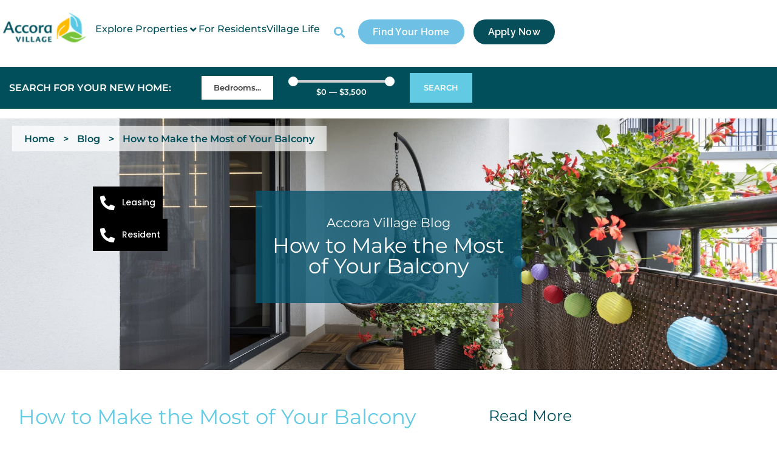

--- FILE ---
content_type: text/html; charset=UTF-8
request_url: https://accoravillage.com/blog/how-to-make-the-most-of-your-balcony/
body_size: 30484
content:
<!doctype html>
<html lang="en-CA">
<head>
	<meta charset="UTF-8">
	<meta name="viewport" content="width=device-width, initial-scale=1">
	<link rel="profile" href="https://gmpg.org/xfn/11">
	<meta name='robots' content='index, follow, max-image-preview:large, max-snippet:-1, max-video-preview:-1' />
<meta name="dlm-version" content="5.1.6">
<!-- Google Tag Manager for WordPress by gtm4wp.com -->
<script data-cfasync="false" data-pagespeed-no-defer>
	var gtm4wp_datalayer_name = "dataLayer";
	var dataLayer = dataLayer || [];
</script>
<!-- End Google Tag Manager for WordPress by gtm4wp.com -->
	<!-- This site is optimized with the Yoast SEO plugin v26.7 - https://yoast.com/wordpress/plugins/seo/ -->
	<title>Apartment Balcony Decorating Ideas | Accora Village</title>
	<meta name="description" content="In the summer, a balcony can be a fantastic oasis. Check out how you can spruce up your balcony with these tips and tricks here." />
	<link rel="canonical" href="https://accoravillage.com/blog/how-to-make-the-most-of-your-balcony/" />
	<meta property="og:locale" content="en_US" />
	<meta property="og:type" content="article" />
	<meta property="og:title" content="Apartment Balcony Decorating Ideas | Accora Village" />
	<meta property="og:description" content="In the summer, a balcony can be a fantastic oasis. Check out how you can spruce up your balcony with these tips and tricks here." />
	<meta property="og:url" content="https://accoravillage.com/blog/how-to-make-the-most-of-your-balcony/" />
	<meta property="og:site_name" content="Accora Village" />
	<meta property="article:publisher" content="https://www.facebook.com/AccoraVillage" />
	<meta property="article:published_time" content="2021-06-25T22:10:27+00:00" />
	<meta property="article:modified_time" content="2024-03-15T19:03:13+00:00" />
	<meta property="og:image" content="https://accoravillage.com/wp-content/uploads/2021/09/how-to-make-the-most-of-your-balcony-1.jpg" />
	<meta property="og:image:width" content="1900" />
	<meta property="og:image:height" content="1268" />
	<meta property="og:image:type" content="image/jpeg" />
	<meta name="author" content="inkline_admin" />
	<meta name="twitter:card" content="summary_large_image" />
	<meta name="twitter:creator" content="@accoravillage" />
	<meta name="twitter:site" content="@accoravillage" />
	<meta name="twitter:label1" content="Written by" />
	<meta name="twitter:data1" content="inkline_admin" />
	<meta name="twitter:label2" content="Est. reading time" />
	<meta name="twitter:data2" content="3 minutes" />
	<script type="application/ld+json" class="yoast-schema-graph">{"@context":"https://schema.org","@graph":[{"@type":"Article","@id":"https://accoravillage.com/blog/how-to-make-the-most-of-your-balcony/#article","isPartOf":{"@id":"https://accoravillage.com/blog/how-to-make-the-most-of-your-balcony/"},"author":{"name":"inkline_admin","@id":"https://accoravillage.com/#/schema/person/33ec16404e0e36865a4de3d939ae7a4a"},"headline":"How to Make the Most of Your Balcony","datePublished":"2021-06-25T22:10:27+00:00","dateModified":"2024-03-15T19:03:13+00:00","mainEntityOfPage":{"@id":"https://accoravillage.com/blog/how-to-make-the-most-of-your-balcony/"},"wordCount":656,"publisher":{"@id":"https://accoravillage.com/#organization"},"image":{"@id":"https://accoravillage.com/blog/how-to-make-the-most-of-your-balcony/#primaryimage"},"thumbnailUrl":"https://accoravillage.com/wp-content/uploads/2021/09/how-to-make-the-most-of-your-balcony-1.jpg","articleSection":["Blog"],"inLanguage":"en-CA"},{"@type":"WebPage","@id":"https://accoravillage.com/blog/how-to-make-the-most-of-your-balcony/","url":"https://accoravillage.com/blog/how-to-make-the-most-of-your-balcony/","name":"Apartment Balcony Decorating Ideas | Accora Village","isPartOf":{"@id":"https://accoravillage.com/#website"},"primaryImageOfPage":{"@id":"https://accoravillage.com/blog/how-to-make-the-most-of-your-balcony/#primaryimage"},"image":{"@id":"https://accoravillage.com/blog/how-to-make-the-most-of-your-balcony/#primaryimage"},"thumbnailUrl":"https://accoravillage.com/wp-content/uploads/2021/09/how-to-make-the-most-of-your-balcony-1.jpg","datePublished":"2021-06-25T22:10:27+00:00","dateModified":"2024-03-15T19:03:13+00:00","description":"In the summer, a balcony can be a fantastic oasis. Check out how you can spruce up your balcony with these tips and tricks here.","breadcrumb":{"@id":"https://accoravillage.com/blog/how-to-make-the-most-of-your-balcony/#breadcrumb"},"inLanguage":"en-CA","potentialAction":[{"@type":"ReadAction","target":["https://accoravillage.com/blog/how-to-make-the-most-of-your-balcony/"]}]},{"@type":"ImageObject","inLanguage":"en-CA","@id":"https://accoravillage.com/blog/how-to-make-the-most-of-your-balcony/#primaryimage","url":"https://accoravillage.com/wp-content/uploads/2021/09/how-to-make-the-most-of-your-balcony-1.jpg","contentUrl":"https://accoravillage.com/wp-content/uploads/2021/09/how-to-make-the-most-of-your-balcony-1.jpg","width":1900,"height":1268},{"@type":"BreadcrumbList","@id":"https://accoravillage.com/blog/how-to-make-the-most-of-your-balcony/#breadcrumb","itemListElement":[{"@type":"ListItem","position":1,"name":"Home","item":"https://accoravillage.com/"},{"@type":"ListItem","position":2,"name":"Blog","item":"/blog/"},{"@type":"ListItem","position":3,"name":"How to Make the Most of Your Balcony"}]},{"@type":"WebSite","@id":"https://accoravillage.com/#website","url":"https://accoravillage.com/","name":"Accora Village","description":"","publisher":{"@id":"https://accoravillage.com/#organization"},"potentialAction":[{"@type":"SearchAction","target":{"@type":"EntryPoint","urlTemplate":"https://accoravillage.com/?s={search_term_string}"},"query-input":{"@type":"PropertyValueSpecification","valueRequired":true,"valueName":"search_term_string"}}],"inLanguage":"en-CA"},{"@type":"Organization","@id":"https://accoravillage.com/#organization","name":"Accora Village","url":"https://accoravillage.com/","logo":{"@type":"ImageObject","inLanguage":"en-CA","@id":"https://accoravillage.com/#/schema/logo/image/","url":"https://accoravillage.com/wp-content/uploads/2021/11/accora-logo-main.jpg","contentUrl":"https://accoravillage.com/wp-content/uploads/2021/11/accora-logo-main.jpg","width":164,"height":59,"caption":"Accora Village"},"image":{"@id":"https://accoravillage.com/#/schema/logo/image/"},"sameAs":["https://www.facebook.com/AccoraVillage","https://x.com/accoravillage","https://instagram.com/accoravillage/","https://www.linkedin.com/company/ferguslea-properties-ltd/"]},{"@type":"Person","@id":"https://accoravillage.com/#/schema/person/33ec16404e0e36865a4de3d939ae7a4a","name":"inkline_admin","image":{"@type":"ImageObject","inLanguage":"en-CA","@id":"https://accoravillage.com/#/schema/person/image/","url":"https://secure.gravatar.com/avatar/1426b41ab8d87c9b3f2dc5bad3d923165d2f9e0e280fd806b5fc759353a3f2a9?s=96&d=mm&r=g","contentUrl":"https://secure.gravatar.com/avatar/1426b41ab8d87c9b3f2dc5bad3d923165d2f9e0e280fd806b5fc759353a3f2a9?s=96&d=mm&r=g","caption":"inkline_admin"},"sameAs":["http://accoravillage.com"],"url":"https://accoravillage.com/blog/author/inkline_admin/"}]}</script>
	<!-- / Yoast SEO plugin. -->


<link rel="alternate" type="application/rss+xml" title="Accora Village &raquo; Feed" href="https://accoravillage.com/feed/" />
<link rel="alternate" type="application/rss+xml" title="Accora Village &raquo; Comments Feed" href="https://accoravillage.com/comments/feed/" />
<link rel="alternate" type="application/rss+xml" title="Accora Village &raquo; How to Make the Most of Your Balcony Comments Feed" href="https://accoravillage.com/blog/how-to-make-the-most-of-your-balcony/feed/" />
<link rel="alternate" title="oEmbed (JSON)" type="application/json+oembed" href="https://accoravillage.com/wp-json/oembed/1.0/embed?url=https%3A%2F%2Faccoravillage.com%2Fblog%2Fhow-to-make-the-most-of-your-balcony%2F" />
<link rel="alternate" title="oEmbed (XML)" type="text/xml+oembed" href="https://accoravillage.com/wp-json/oembed/1.0/embed?url=https%3A%2F%2Faccoravillage.com%2Fblog%2Fhow-to-make-the-most-of-your-balcony%2F&#038;format=xml" />
<style id='wp-img-auto-sizes-contain-inline-css'>
img:is([sizes=auto i],[sizes^="auto," i]){contain-intrinsic-size:3000px 1500px}
/*# sourceURL=wp-img-auto-sizes-contain-inline-css */
</style>
<link rel='stylesheet' id='hello-elementor-theme-style-css' href='https://accoravillage.com/wp-content/themes/hello-elementor/assets/css/theme.css?ver=3.4.5' media='all' />
<link rel='stylesheet' id='jet-menu-hello-css' href='https://accoravillage.com/wp-content/plugins/jet-menu/integration/themes/hello-elementor/assets/css/style.css?ver=2.4.18' media='all' />
<style id='wp-emoji-styles-inline-css'>

	img.wp-smiley, img.emoji {
		display: inline !important;
		border: none !important;
		box-shadow: none !important;
		height: 1em !important;
		width: 1em !important;
		margin: 0 0.07em !important;
		vertical-align: -0.1em !important;
		background: none !important;
		padding: 0 !important;
	}
/*# sourceURL=wp-emoji-styles-inline-css */
</style>
<link rel='stylesheet' id='wp-block-library-css' href='https://accoravillage.com/wp-includes/css/dist/block-library/style.min.css?ver=6.9' media='all' />
<link rel='stylesheet' id='jet-engine-frontend-css' href='https://accoravillage.com/wp-content/plugins/jet-engine/assets/css/frontend.css?ver=3.8.2.1' media='all' />
<style id='global-styles-inline-css'>
:root{--wp--preset--aspect-ratio--square: 1;--wp--preset--aspect-ratio--4-3: 4/3;--wp--preset--aspect-ratio--3-4: 3/4;--wp--preset--aspect-ratio--3-2: 3/2;--wp--preset--aspect-ratio--2-3: 2/3;--wp--preset--aspect-ratio--16-9: 16/9;--wp--preset--aspect-ratio--9-16: 9/16;--wp--preset--color--black: #000000;--wp--preset--color--cyan-bluish-gray: #abb8c3;--wp--preset--color--white: #ffffff;--wp--preset--color--pale-pink: #f78da7;--wp--preset--color--vivid-red: #cf2e2e;--wp--preset--color--luminous-vivid-orange: #ff6900;--wp--preset--color--luminous-vivid-amber: #fcb900;--wp--preset--color--light-green-cyan: #7bdcb5;--wp--preset--color--vivid-green-cyan: #00d084;--wp--preset--color--pale-cyan-blue: #8ed1fc;--wp--preset--color--vivid-cyan-blue: #0693e3;--wp--preset--color--vivid-purple: #9b51e0;--wp--preset--gradient--vivid-cyan-blue-to-vivid-purple: linear-gradient(135deg,rgb(6,147,227) 0%,rgb(155,81,224) 100%);--wp--preset--gradient--light-green-cyan-to-vivid-green-cyan: linear-gradient(135deg,rgb(122,220,180) 0%,rgb(0,208,130) 100%);--wp--preset--gradient--luminous-vivid-amber-to-luminous-vivid-orange: linear-gradient(135deg,rgb(252,185,0) 0%,rgb(255,105,0) 100%);--wp--preset--gradient--luminous-vivid-orange-to-vivid-red: linear-gradient(135deg,rgb(255,105,0) 0%,rgb(207,46,46) 100%);--wp--preset--gradient--very-light-gray-to-cyan-bluish-gray: linear-gradient(135deg,rgb(238,238,238) 0%,rgb(169,184,195) 100%);--wp--preset--gradient--cool-to-warm-spectrum: linear-gradient(135deg,rgb(74,234,220) 0%,rgb(151,120,209) 20%,rgb(207,42,186) 40%,rgb(238,44,130) 60%,rgb(251,105,98) 80%,rgb(254,248,76) 100%);--wp--preset--gradient--blush-light-purple: linear-gradient(135deg,rgb(255,206,236) 0%,rgb(152,150,240) 100%);--wp--preset--gradient--blush-bordeaux: linear-gradient(135deg,rgb(254,205,165) 0%,rgb(254,45,45) 50%,rgb(107,0,62) 100%);--wp--preset--gradient--luminous-dusk: linear-gradient(135deg,rgb(255,203,112) 0%,rgb(199,81,192) 50%,rgb(65,88,208) 100%);--wp--preset--gradient--pale-ocean: linear-gradient(135deg,rgb(255,245,203) 0%,rgb(182,227,212) 50%,rgb(51,167,181) 100%);--wp--preset--gradient--electric-grass: linear-gradient(135deg,rgb(202,248,128) 0%,rgb(113,206,126) 100%);--wp--preset--gradient--midnight: linear-gradient(135deg,rgb(2,3,129) 0%,rgb(40,116,252) 100%);--wp--preset--font-size--small: 13px;--wp--preset--font-size--medium: 20px;--wp--preset--font-size--large: 36px;--wp--preset--font-size--x-large: 42px;--wp--preset--spacing--20: 0.44rem;--wp--preset--spacing--30: 0.67rem;--wp--preset--spacing--40: 1rem;--wp--preset--spacing--50: 1.5rem;--wp--preset--spacing--60: 2.25rem;--wp--preset--spacing--70: 3.38rem;--wp--preset--spacing--80: 5.06rem;--wp--preset--shadow--natural: 6px 6px 9px rgba(0, 0, 0, 0.2);--wp--preset--shadow--deep: 12px 12px 50px rgba(0, 0, 0, 0.4);--wp--preset--shadow--sharp: 6px 6px 0px rgba(0, 0, 0, 0.2);--wp--preset--shadow--outlined: 6px 6px 0px -3px rgb(255, 255, 255), 6px 6px rgb(0, 0, 0);--wp--preset--shadow--crisp: 6px 6px 0px rgb(0, 0, 0);}:root { --wp--style--global--content-size: 800px;--wp--style--global--wide-size: 1200px; }:where(body) { margin: 0; }.wp-site-blocks > .alignleft { float: left; margin-right: 2em; }.wp-site-blocks > .alignright { float: right; margin-left: 2em; }.wp-site-blocks > .aligncenter { justify-content: center; margin-left: auto; margin-right: auto; }:where(.wp-site-blocks) > * { margin-block-start: 24px; margin-block-end: 0; }:where(.wp-site-blocks) > :first-child { margin-block-start: 0; }:where(.wp-site-blocks) > :last-child { margin-block-end: 0; }:root { --wp--style--block-gap: 24px; }:root :where(.is-layout-flow) > :first-child{margin-block-start: 0;}:root :where(.is-layout-flow) > :last-child{margin-block-end: 0;}:root :where(.is-layout-flow) > *{margin-block-start: 24px;margin-block-end: 0;}:root :where(.is-layout-constrained) > :first-child{margin-block-start: 0;}:root :where(.is-layout-constrained) > :last-child{margin-block-end: 0;}:root :where(.is-layout-constrained) > *{margin-block-start: 24px;margin-block-end: 0;}:root :where(.is-layout-flex){gap: 24px;}:root :where(.is-layout-grid){gap: 24px;}.is-layout-flow > .alignleft{float: left;margin-inline-start: 0;margin-inline-end: 2em;}.is-layout-flow > .alignright{float: right;margin-inline-start: 2em;margin-inline-end: 0;}.is-layout-flow > .aligncenter{margin-left: auto !important;margin-right: auto !important;}.is-layout-constrained > .alignleft{float: left;margin-inline-start: 0;margin-inline-end: 2em;}.is-layout-constrained > .alignright{float: right;margin-inline-start: 2em;margin-inline-end: 0;}.is-layout-constrained > .aligncenter{margin-left: auto !important;margin-right: auto !important;}.is-layout-constrained > :where(:not(.alignleft):not(.alignright):not(.alignfull)){max-width: var(--wp--style--global--content-size);margin-left: auto !important;margin-right: auto !important;}.is-layout-constrained > .alignwide{max-width: var(--wp--style--global--wide-size);}body .is-layout-flex{display: flex;}.is-layout-flex{flex-wrap: wrap;align-items: center;}.is-layout-flex > :is(*, div){margin: 0;}body .is-layout-grid{display: grid;}.is-layout-grid > :is(*, div){margin: 0;}body{padding-top: 0px;padding-right: 0px;padding-bottom: 0px;padding-left: 0px;}a:where(:not(.wp-element-button)){text-decoration: underline;}:root :where(.wp-element-button, .wp-block-button__link){background-color: #32373c;border-width: 0;color: #fff;font-family: inherit;font-size: inherit;font-style: inherit;font-weight: inherit;letter-spacing: inherit;line-height: inherit;padding-top: calc(0.667em + 2px);padding-right: calc(1.333em + 2px);padding-bottom: calc(0.667em + 2px);padding-left: calc(1.333em + 2px);text-decoration: none;text-transform: inherit;}.has-black-color{color: var(--wp--preset--color--black) !important;}.has-cyan-bluish-gray-color{color: var(--wp--preset--color--cyan-bluish-gray) !important;}.has-white-color{color: var(--wp--preset--color--white) !important;}.has-pale-pink-color{color: var(--wp--preset--color--pale-pink) !important;}.has-vivid-red-color{color: var(--wp--preset--color--vivid-red) !important;}.has-luminous-vivid-orange-color{color: var(--wp--preset--color--luminous-vivid-orange) !important;}.has-luminous-vivid-amber-color{color: var(--wp--preset--color--luminous-vivid-amber) !important;}.has-light-green-cyan-color{color: var(--wp--preset--color--light-green-cyan) !important;}.has-vivid-green-cyan-color{color: var(--wp--preset--color--vivid-green-cyan) !important;}.has-pale-cyan-blue-color{color: var(--wp--preset--color--pale-cyan-blue) !important;}.has-vivid-cyan-blue-color{color: var(--wp--preset--color--vivid-cyan-blue) !important;}.has-vivid-purple-color{color: var(--wp--preset--color--vivid-purple) !important;}.has-black-background-color{background-color: var(--wp--preset--color--black) !important;}.has-cyan-bluish-gray-background-color{background-color: var(--wp--preset--color--cyan-bluish-gray) !important;}.has-white-background-color{background-color: var(--wp--preset--color--white) !important;}.has-pale-pink-background-color{background-color: var(--wp--preset--color--pale-pink) !important;}.has-vivid-red-background-color{background-color: var(--wp--preset--color--vivid-red) !important;}.has-luminous-vivid-orange-background-color{background-color: var(--wp--preset--color--luminous-vivid-orange) !important;}.has-luminous-vivid-amber-background-color{background-color: var(--wp--preset--color--luminous-vivid-amber) !important;}.has-light-green-cyan-background-color{background-color: var(--wp--preset--color--light-green-cyan) !important;}.has-vivid-green-cyan-background-color{background-color: var(--wp--preset--color--vivid-green-cyan) !important;}.has-pale-cyan-blue-background-color{background-color: var(--wp--preset--color--pale-cyan-blue) !important;}.has-vivid-cyan-blue-background-color{background-color: var(--wp--preset--color--vivid-cyan-blue) !important;}.has-vivid-purple-background-color{background-color: var(--wp--preset--color--vivid-purple) !important;}.has-black-border-color{border-color: var(--wp--preset--color--black) !important;}.has-cyan-bluish-gray-border-color{border-color: var(--wp--preset--color--cyan-bluish-gray) !important;}.has-white-border-color{border-color: var(--wp--preset--color--white) !important;}.has-pale-pink-border-color{border-color: var(--wp--preset--color--pale-pink) !important;}.has-vivid-red-border-color{border-color: var(--wp--preset--color--vivid-red) !important;}.has-luminous-vivid-orange-border-color{border-color: var(--wp--preset--color--luminous-vivid-orange) !important;}.has-luminous-vivid-amber-border-color{border-color: var(--wp--preset--color--luminous-vivid-amber) !important;}.has-light-green-cyan-border-color{border-color: var(--wp--preset--color--light-green-cyan) !important;}.has-vivid-green-cyan-border-color{border-color: var(--wp--preset--color--vivid-green-cyan) !important;}.has-pale-cyan-blue-border-color{border-color: var(--wp--preset--color--pale-cyan-blue) !important;}.has-vivid-cyan-blue-border-color{border-color: var(--wp--preset--color--vivid-cyan-blue) !important;}.has-vivid-purple-border-color{border-color: var(--wp--preset--color--vivid-purple) !important;}.has-vivid-cyan-blue-to-vivid-purple-gradient-background{background: var(--wp--preset--gradient--vivid-cyan-blue-to-vivid-purple) !important;}.has-light-green-cyan-to-vivid-green-cyan-gradient-background{background: var(--wp--preset--gradient--light-green-cyan-to-vivid-green-cyan) !important;}.has-luminous-vivid-amber-to-luminous-vivid-orange-gradient-background{background: var(--wp--preset--gradient--luminous-vivid-amber-to-luminous-vivid-orange) !important;}.has-luminous-vivid-orange-to-vivid-red-gradient-background{background: var(--wp--preset--gradient--luminous-vivid-orange-to-vivid-red) !important;}.has-very-light-gray-to-cyan-bluish-gray-gradient-background{background: var(--wp--preset--gradient--very-light-gray-to-cyan-bluish-gray) !important;}.has-cool-to-warm-spectrum-gradient-background{background: var(--wp--preset--gradient--cool-to-warm-spectrum) !important;}.has-blush-light-purple-gradient-background{background: var(--wp--preset--gradient--blush-light-purple) !important;}.has-blush-bordeaux-gradient-background{background: var(--wp--preset--gradient--blush-bordeaux) !important;}.has-luminous-dusk-gradient-background{background: var(--wp--preset--gradient--luminous-dusk) !important;}.has-pale-ocean-gradient-background{background: var(--wp--preset--gradient--pale-ocean) !important;}.has-electric-grass-gradient-background{background: var(--wp--preset--gradient--electric-grass) !important;}.has-midnight-gradient-background{background: var(--wp--preset--gradient--midnight) !important;}.has-small-font-size{font-size: var(--wp--preset--font-size--small) !important;}.has-medium-font-size{font-size: var(--wp--preset--font-size--medium) !important;}.has-large-font-size{font-size: var(--wp--preset--font-size--large) !important;}.has-x-large-font-size{font-size: var(--wp--preset--font-size--x-large) !important;}
:root :where(.wp-block-pullquote){font-size: 1.5em;line-height: 1.6;}
/*# sourceURL=global-styles-inline-css */
</style>
<link rel='stylesheet' id='pafe-extension-style-css' href='https://accoravillage.com/wp-content/plugins/piotnet-addons-for-elementor-pro/assets/css/minify/extension.min.css?ver=7.1.68' media='all' />
<link rel='stylesheet' id='toc-screen-css' href='https://accoravillage.com/wp-content/plugins/table-of-contents-plus/screen.min.css?ver=2411.1' media='all' />
<link rel='stylesheet' id='hello-elementor-child-style-css' href='https://accoravillage.com/wp-content/themes/hello-theme-child-master/style.css?ver=1.0.0' media='all' />
<link rel='stylesheet' id='hello-elementor-css' href='https://accoravillage.com/wp-content/themes/hello-elementor/assets/css/reset.css?ver=3.4.5' media='all' />
<link rel='stylesheet' id='hello-elementor-header-footer-css' href='https://accoravillage.com/wp-content/themes/hello-elementor/assets/css/header-footer.css?ver=3.4.5' media='all' />
<link rel='stylesheet' id='jet-menu-public-styles-css' href='https://accoravillage.com/wp-content/plugins/jet-menu/assets/public/css/public.css?ver=2.4.18' media='all' />
<link rel='stylesheet' id='jet-popup-frontend-css' href='https://accoravillage.com/wp-content/plugins/jet-popup/assets/css/jet-popup-frontend.css?ver=2.0.20.3' media='all' />
<link rel='stylesheet' id='elementor-frontend-css' href='https://accoravillage.com/wp-content/plugins/elementor/assets/css/frontend.min.css?ver=3.34.1' media='all' />
<style id='elementor-frontend-inline-css'>
.elementor-6783 .elementor-element.elementor-element-9ea375b:not(.elementor-motion-effects-element-type-background) > .elementor-widget-wrap, .elementor-6783 .elementor-element.elementor-element-9ea375b > .elementor-widget-wrap > .elementor-motion-effects-container > .elementor-motion-effects-layer{background-image:url("https://accoravillage.com/wp-content/uploads/2021/09/how-to-make-the-most-of-your-balcony-1.jpg");}
/*# sourceURL=elementor-frontend-inline-css */
</style>
<link rel='stylesheet' id='widget-image-css' href='https://accoravillage.com/wp-content/plugins/elementor/assets/css/widget-image.min.css?ver=3.34.1' media='all' />
<link rel='stylesheet' id='widget-search-form-css' href='https://accoravillage.com/wp-content/plugins/elementor-pro/assets/css/widget-search-form.min.css?ver=3.34.0' media='all' />
<link rel='stylesheet' id='elementor-icons-shared-0-css' href='https://accoravillage.com/wp-content/plugins/elementor/assets/lib/font-awesome/css/fontawesome.min.css?ver=5.15.3' media='all' />
<link rel='stylesheet' id='elementor-icons-fa-solid-css' href='https://accoravillage.com/wp-content/plugins/elementor/assets/lib/font-awesome/css/solid.min.css?ver=5.15.3' media='all' />
<link rel='stylesheet' id='widget-nav-menu-css' href='https://accoravillage.com/wp-content/plugins/elementor-pro/assets/css/widget-nav-menu.min.css?ver=3.34.0' media='all' />
<link rel='stylesheet' id='e-sticky-css' href='https://accoravillage.com/wp-content/plugins/elementor-pro/assets/css/modules/sticky.min.css?ver=3.34.0' media='all' />
<link rel='stylesheet' id='widget-heading-css' href='https://accoravillage.com/wp-content/plugins/elementor/assets/css/widget-heading.min.css?ver=3.34.1' media='all' />
<link rel='stylesheet' id='e-motion-fx-css' href='https://accoravillage.com/wp-content/plugins/elementor-pro/assets/css/modules/motion-fx.min.css?ver=3.34.0' media='all' />
<link rel='stylesheet' id='widget-divider-css' href='https://accoravillage.com/wp-content/plugins/elementor/assets/css/widget-divider.min.css?ver=3.34.1' media='all' />
<link rel='stylesheet' id='widget-social-icons-css' href='https://accoravillage.com/wp-content/plugins/elementor/assets/css/widget-social-icons.min.css?ver=3.34.1' media='all' />
<link rel='stylesheet' id='e-apple-webkit-css' href='https://accoravillage.com/wp-content/plugins/elementor/assets/css/conditionals/apple-webkit.min.css?ver=3.34.1' media='all' />
<link rel='stylesheet' id='widget-breadcrumbs-css' href='https://accoravillage.com/wp-content/plugins/elementor-pro/assets/css/widget-breadcrumbs.min.css?ver=3.34.0' media='all' />
<link rel='stylesheet' id='widget-post-info-css' href='https://accoravillage.com/wp-content/plugins/elementor-pro/assets/css/widget-post-info.min.css?ver=3.34.0' media='all' />
<link rel='stylesheet' id='widget-icon-list-css' href='https://accoravillage.com/wp-content/plugins/elementor/assets/css/widget-icon-list.min.css?ver=3.34.1' media='all' />
<link rel='stylesheet' id='elementor-icons-fa-regular-css' href='https://accoravillage.com/wp-content/plugins/elementor/assets/lib/font-awesome/css/regular.min.css?ver=5.15.3' media='all' />
<link rel='stylesheet' id='widget-post-navigation-css' href='https://accoravillage.com/wp-content/plugins/elementor-pro/assets/css/widget-post-navigation.min.css?ver=3.34.0' media='all' />
<link rel='stylesheet' id='widget-share-buttons-css' href='https://accoravillage.com/wp-content/plugins/elementor-pro/assets/css/widget-share-buttons.min.css?ver=3.34.0' media='all' />
<link rel='stylesheet' id='elementor-icons-fa-brands-css' href='https://accoravillage.com/wp-content/plugins/elementor/assets/lib/font-awesome/css/brands.min.css?ver=5.15.3' media='all' />
<link rel='stylesheet' id='elementor-icons-css' href='https://accoravillage.com/wp-content/plugins/elementor/assets/lib/eicons/css/elementor-icons.min.css?ver=5.45.0' media='all' />
<link rel='stylesheet' id='widget-contact-buttons-base-css' href='https://accoravillage.com/wp-content/plugins/elementor/assets/css/widget-contact-buttons-base.min.css?ver=3.34.1' media='all' />
<link rel='stylesheet' id='widget-contact-buttons-var-10-css' href='https://accoravillage.com/wp-content/plugins/elementor/assets/css/widget-contact-buttons-var-10.min.css?ver=3.34.1' media='all' />
<link rel='stylesheet' id='elementor-post-6-css' href='https://accoravillage.com/wp-content/uploads/elementor/css/post-6.css?ver=1768374865' media='all' />
<link rel='stylesheet' id='uael-frontend-css' href='https://accoravillage.com/wp-content/plugins/ultimate-elementor/assets/min-css/uael-frontend.min.css?ver=1.42.2' media='all' />
<link rel='stylesheet' id='uael-teammember-social-icons-css' href='https://accoravillage.com/wp-content/plugins/elementor/assets/css/widget-social-icons.min.css?ver=3.24.0' media='all' />
<link rel='stylesheet' id='uael-social-share-icons-brands-css' href='https://accoravillage.com/wp-content/plugins/elementor/assets/lib/font-awesome/css/brands.css?ver=5.15.3' media='all' />
<link rel='stylesheet' id='uael-social-share-icons-fontawesome-css' href='https://accoravillage.com/wp-content/plugins/elementor/assets/lib/font-awesome/css/fontawesome.css?ver=5.15.3' media='all' />
<link rel='stylesheet' id='uael-nav-menu-icons-css' href='https://accoravillage.com/wp-content/plugins/elementor/assets/lib/font-awesome/css/solid.css?ver=5.15.3' media='all' />
<link rel='stylesheet' id='jet-tabs-frontend-css' href='https://accoravillage.com/wp-content/plugins/jet-tabs/assets/css/jet-tabs-frontend.css?ver=2.2.13' media='all' />
<link rel='stylesheet' id='swiper-css' href='https://accoravillage.com/wp-content/plugins/elementor/assets/lib/swiper/v8/css/swiper.min.css?ver=8.4.5' media='all' />
<link rel='stylesheet' id='elementor-post-19309-css' href='https://accoravillage.com/wp-content/uploads/elementor/css/post-19309.css?ver=1768374864' media='all' />
<link rel='stylesheet' id='elementor-post-62-css' href='https://accoravillage.com/wp-content/uploads/elementor/css/post-62.css?ver=1768374864' media='all' />
<link rel='stylesheet' id='elementor-post-6811-css' href='https://accoravillage.com/wp-content/uploads/elementor/css/post-6811.css?ver=1768374864' media='all' />
<link rel='stylesheet' id='elementor-post-6783-css' href='https://accoravillage.com/wp-content/uploads/elementor/css/post-6783.css?ver=1768374872' media='all' />
<link rel='stylesheet' id='elementor-post-6826-css' href='https://accoravillage.com/wp-content/uploads/elementor/css/post-6826.css?ver=1768374872' media='all' />
<link rel='stylesheet' id='elementor-post-19713-css' href='https://accoravillage.com/wp-content/uploads/elementor/css/post-19713.css?ver=1768374864' media='all' />
<link rel='stylesheet' id='elementor-gf-local-roboto-css' href='https://accoravillage.com/wp-content/uploads/elementor/google-fonts/css/roboto.css?ver=1742792256' media='all' />
<link rel='stylesheet' id='elementor-gf-local-robotoslab-css' href='https://accoravillage.com/wp-content/uploads/elementor/google-fonts/css/robotoslab.css?ver=1742792260' media='all' />
<link rel='stylesheet' id='elementor-gf-local-montserrat-css' href='https://accoravillage.com/wp-content/uploads/elementor/google-fonts/css/montserrat.css?ver=1742792265' media='all' />
<link rel='stylesheet' id='elementor-gf-local-raleway-css' href='https://accoravillage.com/wp-content/uploads/elementor/google-fonts/css/raleway.css?ver=1742792272' media='all' />
<link rel='stylesheet' id='elementor-gf-local-poppins-css' href='https://accoravillage.com/wp-content/uploads/elementor/google-fonts/css/poppins.css?ver=1747409055' media='all' />
<script src="https://accoravillage.com/wp-includes/js/jquery/jquery.min.js?ver=3.7.1" id="jquery-core-js"></script>
<script src="https://accoravillage.com/wp-includes/js/jquery/jquery-migrate.min.js?ver=3.4.1" id="jquery-migrate-js"></script>
<script src="https://accoravillage.com/wp-content/plugins/piotnet-addons-for-elementor-pro/assets/js/minify/extension.min.js?ver=7.1.68" id="pafe-extension-js"></script>
<link rel="https://api.w.org/" href="https://accoravillage.com/wp-json/" /><link rel="alternate" title="JSON" type="application/json" href="https://accoravillage.com/wp-json/wp/v2/posts/7253" /><link rel="EditURI" type="application/rsd+xml" title="RSD" href="https://accoravillage.com/xmlrpc.php?rsd" />
<meta name="generator" content="WordPress 6.9" />
<link rel='shortlink' href='https://accoravillage.com/?p=7253' />
<script type="text/javascript" src="https://www.bugherd.com/sidebarv2.js?apikey=koot1hajce3zxxb0ckxxzg" async="true"></script>
<!-- Google Tag Manager for WordPress by gtm4wp.com -->
<!-- GTM Container placement set to automatic -->
<script data-cfasync="false" data-pagespeed-no-defer>
	var dataLayer_content = {"pagePostType":"post","pagePostType2":"single-post","pageCategory":["blog"],"pagePostAuthor":"inkline_admin"};
	dataLayer.push( dataLayer_content );
</script>
<script data-cfasync="false" data-pagespeed-no-defer>
(function(w,d,s,l,i){w[l]=w[l]||[];w[l].push({'gtm.start':
new Date().getTime(),event:'gtm.js'});var f=d.getElementsByTagName(s)[0],
j=d.createElement(s),dl=l!='dataLayer'?'&l='+l:'';j.async=true;j.src=
'//www.googletagmanager.com/gtm.js?id='+i+dl;f.parentNode.insertBefore(j,f);
})(window,document,'script','dataLayer','GTM-WHWSJGJ');
</script>
<!-- End Google Tag Manager for WordPress by gtm4wp.com --><meta name="generator" content="Elementor 3.34.1; features: additional_custom_breakpoints; settings: css_print_method-external, google_font-enabled, font_display-auto">
			<style>
				.e-con.e-parent:nth-of-type(n+4):not(.e-lazyloaded):not(.e-no-lazyload),
				.e-con.e-parent:nth-of-type(n+4):not(.e-lazyloaded):not(.e-no-lazyload) * {
					background-image: none !important;
				}
				@media screen and (max-height: 1024px) {
					.e-con.e-parent:nth-of-type(n+3):not(.e-lazyloaded):not(.e-no-lazyload),
					.e-con.e-parent:nth-of-type(n+3):not(.e-lazyloaded):not(.e-no-lazyload) * {
						background-image: none !important;
					}
				}
				@media screen and (max-height: 640px) {
					.e-con.e-parent:nth-of-type(n+2):not(.e-lazyloaded):not(.e-no-lazyload),
					.e-con.e-parent:nth-of-type(n+2):not(.e-lazyloaded):not(.e-no-lazyload) * {
						background-image: none !important;
					}
				}
			</style>
			<script id='nitro-telemetry-meta' nitro-exclude>window.NPTelemetryMetadata={missReason: (!window.NITROPACK_STATE ? 'cache not found' : 'hit'),pageType: 'post',isEligibleForOptimization: true,}</script><script id='nitro-generic' nitro-exclude>(()=>{window.NitroPack=window.NitroPack||{coreVersion:"na",isCounted:!1};let e=document.createElement("script");if(e.src="https://nitroscripts.com/anQnJVZLnYKNysTTTmOguSuKDrSzLxgg",e.async=!0,e.id="nitro-script",document.head.appendChild(e),!window.NitroPack.isCounted){window.NitroPack.isCounted=!0;let t=()=>{navigator.sendBeacon("https://to.getnitropack.com/p",JSON.stringify({siteId:"anQnJVZLnYKNysTTTmOguSuKDrSzLxgg",url:window.location.href,isOptimized:!!window.IS_NITROPACK,coreVersion:"na",missReason:window.NPTelemetryMetadata?.missReason||"",pageType:window.NPTelemetryMetadata?.pageType||"",isEligibleForOptimization:!!window.NPTelemetryMetadata?.isEligibleForOptimization}))};(()=>{let e=()=>new Promise(e=>{"complete"===document.readyState?e():window.addEventListener("load",e)}),i=()=>new Promise(e=>{document.prerendering?document.addEventListener("prerenderingchange",e,{once:!0}):e()}),a=async()=>{await i(),await e(),t()};a()})(),window.addEventListener("pageshow",e=>{if(e.persisted){let i=document.prerendering||self.performance?.getEntriesByType?.("navigation")[0]?.activationStart>0;"visible"!==document.visibilityState||i||t()}})}})();</script><link rel="icon" href="https://accoravillage.com/wp-content/uploads/2025/05/cropped-accora-favicon-colour-cropped-32x32.png" sizes="32x32" />
<link rel="icon" href="https://accoravillage.com/wp-content/uploads/2025/05/cropped-accora-favicon-colour-cropped-192x192.png" sizes="192x192" />
<link rel="apple-touch-icon" href="https://accoravillage.com/wp-content/uploads/2025/05/cropped-accora-favicon-colour-cropped-180x180.png" />
<meta name="msapplication-TileImage" content="https://accoravillage.com/wp-content/uploads/2025/05/cropped-accora-favicon-colour-cropped-270x270.png" />
<style>.pswp.pafe-lightbox-modal {display: none;}</style>		<style id="wp-custom-css">
			 .authorbox {
     padding: 1.8rem;
     margin: 1rem 0;
     background-color: #f5f5f5;
}
 .authorbox__image {
     margin-bottom: 1rem;
}
 .authorbox__author {
     color: rgb(56, 135, 178);
     font-size: 1.5rem;
     font-weight: bold;
}
 @media (min-width: 1000px) {
     .authorbox {
         display: flex;
         gap: 1rem;
    }
     .authorbox__box:first-child {
         width: 100%;
         max-width: 150px;
    }
     .authorbox__box:last-child {
         width: 90%;
         padding-left: 1rem;
    }
}

/* Author Page */
.author-posts-grid {
     display: flex;
     flex-wrap: wrap;
     gap: 20px;
     margin: 1rem 0 3rem 0;
}
 .authorpost__headline {
     color: rgb(56, 135, 178);
     font-size: 1.5rem;
     font-weight: bold;
     margin-top: 3rem;
}
 .author-post {
     padding: 1em;
}
 .author-post:nth-child(odd) {
     padding-left: 0;
}
 .post-content p a {
     display: block;
     color: rgb(0, 78, 89);
     font-weight: bold;
     width: 75%;
}
 @media (min-width: 600px) {
     .author-post {
         padding: 1em;
    }
}

.postid-19638 .elementor-element-9ea375b > .elementor-element-populated {
	background-position: center center !important;
}


/* Blog post /childs-first-summer-camp/ */

.elementor-6783 .elementor-element.elementor-element-9ea375b:not(.elementor-motion-effects-element-type-background) > .elementor-widget-wrap {
    background-repeat: no-repeat;
    background-size: cover;
}

/* Blog post - end */


.accora-mega .elementor-element-6169a45 {
/* 	background-color: #f5f5f5; */
	padding: 12px;
}

.elementor-19314 {
		background-color: #f5f5f5;
	padding: 20px;
}

.elementor-5559 .elementor-element.elementor-element-145106e.elementor-column > .elementor-widget-wrap {
	justify-content: unset!important;
	padding: 20px 0
}
		</style>
		</head>
<body class="wp-singular post-template-default single single-post postid-7253 single-format-standard wp-custom-logo wp-embed-responsive wp-theme-hello-elementor wp-child-theme-hello-theme-child-master eio-default hello-elementor-default jet-mega-menu-location elementor-default elementor-kit-6 elementor-page-6783">


<!-- GTM Container placement set to automatic -->
<!-- Google Tag Manager (noscript) -->
				<noscript><iframe src="https://www.googletagmanager.com/ns.html?id=GTM-WHWSJGJ" height="0" width="0" style="display:none;visibility:hidden" aria-hidden="true"></iframe></noscript>
<!-- End Google Tag Manager (noscript) -->
<a class="skip-link screen-reader-text" href="#content">Skip to content</a>

		<header data-elementor-type="header" data-elementor-id="19309" class="elementor elementor-19309 elementor-location-header" data-elementor-post-type="elementor_library">
			<div class="elementor-element elementor-element-51b2ed0 e-flex e-con-boxed e-con e-child" data-id="51b2ed0" data-element_type="container" data-settings="{&quot;jet_parallax_layout_list&quot;:[{&quot;jet_parallax_layout_image&quot;:{&quot;url&quot;:&quot;&quot;,&quot;id&quot;:&quot;&quot;,&quot;size&quot;:&quot;&quot;},&quot;_id&quot;:&quot;5543226&quot;,&quot;jet_parallax_layout_image_tablet&quot;:{&quot;url&quot;:&quot;&quot;,&quot;id&quot;:&quot;&quot;,&quot;size&quot;:&quot;&quot;},&quot;jet_parallax_layout_image_mobile&quot;:{&quot;url&quot;:&quot;&quot;,&quot;id&quot;:&quot;&quot;,&quot;size&quot;:&quot;&quot;},&quot;jet_parallax_layout_speed&quot;:{&quot;unit&quot;:&quot;%&quot;,&quot;size&quot;:50,&quot;sizes&quot;:[]},&quot;jet_parallax_layout_type&quot;:&quot;scroll&quot;,&quot;jet_parallax_layout_direction&quot;:&quot;1&quot;,&quot;jet_parallax_layout_fx_direction&quot;:null,&quot;jet_parallax_layout_z_index&quot;:&quot;&quot;,&quot;jet_parallax_layout_bg_x&quot;:50,&quot;jet_parallax_layout_bg_x_tablet&quot;:&quot;&quot;,&quot;jet_parallax_layout_bg_x_mobile&quot;:&quot;&quot;,&quot;jet_parallax_layout_bg_y&quot;:50,&quot;jet_parallax_layout_bg_y_tablet&quot;:&quot;&quot;,&quot;jet_parallax_layout_bg_y_mobile&quot;:&quot;&quot;,&quot;jet_parallax_layout_bg_size&quot;:&quot;auto&quot;,&quot;jet_parallax_layout_bg_size_tablet&quot;:&quot;&quot;,&quot;jet_parallax_layout_bg_size_mobile&quot;:&quot;&quot;,&quot;jet_parallax_layout_animation_prop&quot;:&quot;transform&quot;,&quot;jet_parallax_layout_on&quot;:[&quot;desktop&quot;,&quot;tablet&quot;]}],&quot;background_background&quot;:&quot;classic&quot;,&quot;sticky&quot;:&quot;top&quot;,&quot;sticky_on&quot;:[&quot;desktop&quot;,&quot;tablet&quot;],&quot;sticky_offset&quot;:0,&quot;sticky_effects_offset&quot;:0,&quot;sticky_anchor_link_offset&quot;:0}">
					<div class="e-con-inner">
		<div class="elementor-element elementor-element-5ae331d e-con-full accora-mega e-flex e-con e-child" data-id="5ae331d" data-element_type="container" data-settings="{&quot;jet_parallax_layout_list&quot;:[]}">
				<div class="elementor-element elementor-element-16d48e3 elementor-widget__width-auto elementor-widget-mobile__width-auto elementor-widget elementor-widget-theme-site-logo elementor-widget-image" data-id="16d48e3" data-element_type="widget" data-widget_type="theme-site-logo.default">
				<div class="elementor-widget-container">
											<a href="https://accoravillage.com">
			<img width="164" height="59" src="https://accoravillage.com/wp-content/uploads/2021/02/accora-logo-main.svg" class="attachment-full size-full wp-image-50" alt="" />				</a>
											</div>
				</div>
		<div class="elementor-element elementor-element-6169a45 e-con-full elementor-hidden-tablet elementor-hidden-mobile e-flex e-con e-child" data-id="6169a45" data-element_type="container" data-settings="{&quot;jet_parallax_layout_list&quot;:[]}">
				<div class="elementor-element elementor-element-76c1260 elementor-hidden-mobile elementor-widget elementor-widget-jet-mega-menu" data-id="76c1260" data-element_type="widget" data-widget_type="jet-mega-menu.default">
				<div class="elementor-widget-container">
					<div class="jet-mega-menu jet-mega-menu--layout-horizontal jet-mega-menu--sub-position-right jet-mega-menu--dropdown-layout-default jet-mega-menu--dropdown-position-right jet-mega-menu--animation-none jet-mega-menu--location-elementor    jet-mega-menu--fill-svg-icons" data-settings='{"menuId":"106","menuUniqId":"6967513de7bd5","rollUp":false,"megaAjaxLoad":false,"layout":"horizontal","subEvent":"hover","subCloseBehavior":"mouseleave","mouseLeaveDelay":500,"subTrigger":"item","subPosition":"right","megaWidthType":"selector","megaWidthSelector":".accora-mega","breakpoint":0,"signatures":{"template_19314":{"id":19314,"signature":"c7a26d2c6ab2dd64d873b654a62cc0d6"}}}'><div class="jet-mega-menu-toggle" role="button" tabindex="0" aria-label="Open/Close Menu"><div class="jet-mega-menu-toggle-icon jet-mega-menu-toggle-icon--default-state"><i class="fas fa-bars"></i></div><div class="jet-mega-menu-toggle-icon jet-mega-menu-toggle-icon--opened-state"><i class="fas fa-times"></i></div></div><script id="jet-engine-frontend-js-extra">
var JetEngineSettings = {"ajaxurl":"https://accoravillage.com/wp-admin/admin-ajax.php","ajaxlisting":"https://accoravillage.com/?ignorenitro=f4fd2f668ba4d742a99a8d5bb7a81e39&nocache=1764701393","restNonce":"e8fbe1c051","hoverActionTimeout":"400","post_id":"20","query_builder":{"custom_ids":[]},"addedPostCSS":["6811","18889","18979","19022"]};
//# sourceURL=jet-engine-frontend-js-extra
</script>
<nav class="jet-mega-menu-container" aria-label="Main nav"><ul class="jet-mega-menu-list"><li id="jet-mega-menu-item-19310" class="jet-mega-menu-item jet-mega-menu-item-type-post_type jet-mega-menu-item-object-page jet-mega-menu-item-has-children jet-mega-menu-item--mega jet-mega-menu-item-has-children jet-mega-menu-item--top-level jet-mega-menu-item-19310"><div class="jet-mega-menu-item__inner" role="button" tabindex="0" aria-haspopup="true" aria-expanded="false" aria-label="Explore Properties"><a href="https://accoravillage.com/properties/" class="jet-mega-menu-item__link jet-mega-menu-item__link--top-level"><div class="jet-mega-menu-item__title"><div class="jet-mega-menu-item__label">Explore Properties</div></div></a><div class="jet-mega-menu-item__dropdown"><i class="fas fa-angle-down"></i></div></div><div class="jet-mega-menu-mega-container" data-template-id="19314" data-template-content="elementor" data-position="default"><div class="jet-mega-menu-mega-container__inner"><style>.elementor-19314 .elementor-element.elementor-element-886dc6a{--display:flex;--flex-direction:row;--container-widget-width:initial;--container-widget-height:100%;--container-widget-flex-grow:1;--container-widget-align-self:stretch;--flex-wrap-mobile:wrap;--padding-top:0px;--padding-bottom:0px;--padding-left:0px;--padding-right:0px;}.elementor-19314 .elementor-element.elementor-element-aae94a4{--display:flex;}.elementor-19314 .elementor-element.elementor-element-0d36e45 .elementor-heading-title{font-size:21px;font-weight:600;color:var( --e-global-color-primary );}.elementor-19314 .elementor-element.elementor-element-23260f0 > .elementor-widget-container > .jet-listing-grid > .jet-listing-grid__items, .elementor-19314 .elementor-element.elementor-element-23260f0 > .jet-listing-grid > .jet-listing-grid__items{--columns:2;}.elementor-19314 .elementor-element.elementor-element-a4c9631{--display:flex;--flex-direction:row;--container-widget-width:initial;--container-widget-height:100%;--container-widget-flex-grow:1;--container-widget-align-self:stretch;--flex-wrap-mobile:wrap;}.elementor-19314 .elementor-element.elementor-element-d49c5ea{--display:flex;}.elementor-19314 .elementor-element.elementor-element-c188cb6 .elementor-heading-title{font-weight:600;color:var( --e-global-color-primary );}.elementor-19314 .elementor-element.elementor-element-272d266 > .elementor-widget-container > .jet-listing-grid > .jet-listing-grid__items, .elementor-19314 .elementor-element.elementor-element-272d266 > .jet-listing-grid > .jet-listing-grid__items{--columns:1;}.elementor-19314 .elementor-element.elementor-element-dd31da7{--display:flex;--flex-direction:column;--container-widget-width:100%;--container-widget-height:initial;--container-widget-flex-grow:0;--container-widget-align-self:initial;--flex-wrap-mobile:wrap;--padding-top:0px;--padding-bottom:0px;--padding-left:0px;--padding-right:0px;}.elementor-19314 .elementor-element.elementor-element-1ad54dc{--display:flex;}.elementor-19314 .elementor-element.elementor-element-145bc5a .elementor-heading-title{font-size:21px;font-weight:600;color:var( --e-global-color-primary );}.elementor-19314 .elementor-element.elementor-element-d65343b > .elementor-widget-container > .jet-listing-grid > .jet-listing-grid__items, .elementor-19314 .elementor-element.elementor-element-d65343b > .jet-listing-grid > .jet-listing-grid__items{--columns:1;}.elementor-19314 .elementor-element.elementor-element-36d3bbe{--display:flex;}.elementor-19314 .elementor-element.elementor-element-c6942a4 .elementor-heading-title{font-size:21px;font-weight:600;color:var( --e-global-color-primary );}@media(min-width:768px){.elementor-19314 .elementor-element.elementor-element-aae94a4{--width:50%;}.elementor-19314 .elementor-element.elementor-element-a4c9631{--width:50%;}.elementor-19314 .elementor-element.elementor-element-d49c5ea{--width:30%;}.elementor-19314 .elementor-element.elementor-element-dd31da7{--width:70%;}}@media(max-width:1024px) and (min-width:768px){.elementor-19314 .elementor-element.elementor-element-d49c5ea{--width:50%;}}@media(max-width:1024px){.elementor-19314 .elementor-element.elementor-element-a4c9631{--flex-direction:row;--container-widget-width:initial;--container-widget-height:100%;--container-widget-flex-grow:1;--container-widget-align-self:stretch;--flex-wrap-mobile:wrap;--padding-top:0px;--padding-bottom:0px;--padding-left:0px;--padding-right:0px;}.elementor-19314 .elementor-element.elementor-element-d49c5ea{--flex-direction:column;--container-widget-width:100%;--container-widget-height:initial;--container-widget-flex-grow:0;--container-widget-align-self:initial;--flex-wrap-mobile:wrap;}}@media(max-width:767px){.elementor-19314 .elementor-element.elementor-element-23260f0 > .elementor-widget-container > .jet-listing-grid > .jet-listing-grid__items, .elementor-19314 .elementor-element.elementor-element-23260f0 > .jet-listing-grid > .jet-listing-grid__items{--columns:1;}}</style>		<div data-elementor-type="wp-post" data-elementor-id="19314" class="elementor elementor-19314" data-elementor-post-type="jet-menu">
				<div class="elementor-element elementor-element-886dc6a e-con-full e-flex e-con e-parent" data-id="886dc6a" data-element_type="container" data-settings="{&quot;jet_parallax_layout_list&quot;:[]}">
		<div class="elementor-element elementor-element-aae94a4 e-con-full e-flex e-con e-child" data-id="aae94a4" data-element_type="container" data-settings="{&quot;jet_parallax_layout_list&quot;:[]}">
				<div class="elementor-element elementor-element-0d36e45 elementor-widget elementor-widget-heading" data-id="0d36e45" data-element_type="widget" data-widget_type="heading.default">
				<div class="elementor-widget-container">
					<span class="elementor-heading-title elementor-size-default">Featured Apartments</span>				</div>
				</div>
				<div class="elementor-element elementor-element-23260f0 elementor-widget elementor-widget-jet-listing-grid" data-id="23260f0" data-element_type="widget" data-settings="{&quot;columns&quot;:&quot;2&quot;,&quot;columns_mobile&quot;:&quot;1&quot;}" data-widget_type="jet-listing-grid.default">
				<div class="elementor-widget-container">
					<div class="jet-listing-grid jet-listing"><div class="jet-listing-grid__items grid-col-desk-2 grid-col-tablet-2 grid-col-mobile-1 jet-listing-grid--18889 jet-equal-columns__wrapper" data-queried-id="10275|WP_Post" data-nav="{&quot;enabled&quot;:false,&quot;type&quot;:null,&quot;more_el&quot;:null,&quot;query&quot;:[],&quot;widget_settings&quot;:{&quot;lisitng_id&quot;:18889,&quot;posts_num&quot;:4,&quot;columns&quot;:2,&quot;columns_tablet&quot;:2,&quot;columns_mobile&quot;:1,&quot;column_min_width&quot;:240,&quot;column_min_width_tablet&quot;:240,&quot;column_min_width_mobile&quot;:240,&quot;inline_columns_css&quot;:false,&quot;is_archive_template&quot;:&quot;&quot;,&quot;post_status&quot;:[&quot;publish&quot;],&quot;use_random_posts_num&quot;:&quot;&quot;,&quot;max_posts_num&quot;:9,&quot;not_found_message&quot;:&quot;No data was found&quot;,&quot;is_masonry&quot;:false,&quot;equal_columns_height&quot;:&quot;yes&quot;,&quot;use_load_more&quot;:&quot;&quot;,&quot;load_more_id&quot;:&quot;&quot;,&quot;load_more_type&quot;:&quot;click&quot;,&quot;load_more_offset&quot;:{&quot;unit&quot;:&quot;px&quot;,&quot;size&quot;:0,&quot;sizes&quot;:[]},&quot;use_custom_post_types&quot;:&quot;&quot;,&quot;custom_post_types&quot;:[],&quot;hide_widget_if&quot;:&quot;&quot;,&quot;carousel_enabled&quot;:&quot;&quot;,&quot;slides_to_scroll&quot;:&quot;1&quot;,&quot;arrows&quot;:&quot;true&quot;,&quot;arrow_icon&quot;:&quot;fa fa-angle-left&quot;,&quot;dots&quot;:&quot;&quot;,&quot;autoplay&quot;:&quot;true&quot;,&quot;pause_on_hover&quot;:&quot;true&quot;,&quot;autoplay_speed&quot;:5000,&quot;infinite&quot;:&quot;true&quot;,&quot;center_mode&quot;:&quot;&quot;,&quot;effect&quot;:&quot;slide&quot;,&quot;speed&quot;:500,&quot;inject_alternative_items&quot;:&quot;&quot;,&quot;injection_items&quot;:[],&quot;scroll_slider_enabled&quot;:&quot;&quot;,&quot;scroll_slider_on&quot;:[&quot;desktop&quot;,&quot;tablet&quot;,&quot;mobile&quot;],&quot;custom_query&quot;:false,&quot;custom_query_id&quot;:&quot;10&quot;,&quot;_element_id&quot;:&quot;&quot;,&quot;collapse_first_last_gap&quot;:false,&quot;list_tag_selection&quot;:&quot;&quot;,&quot;list_items_wrapper_tag&quot;:&quot;div&quot;,&quot;list_item_tag&quot;:&quot;div&quot;,&quot;empty_items_wrapper_tag&quot;:&quot;div&quot;}}" data-page="1" data-pages="1" data-listing-source="terms" data-listing-id="18889" data-query-id=""><div class="jet-listing-grid__item jet-listing-dynamic-post-31 jet-equal-columns" data-post-id="31"  ><div class="jet-engine-listing-overlay-wrap" data-url="https://accoravillage.com/properties/apartment-living/franklin/">		<div data-elementor-type="jet-listing-items" data-elementor-id="18889" class="elementor elementor-18889" data-elementor-post-type="jet-engine">
				<div class="elementor-element elementor-element-e8cbe15 e-con-full e-flex e-con e-parent" data-id="e8cbe15" data-element_type="container" data-settings="{&quot;jet_parallax_layout_list&quot;:[{&quot;jet_parallax_layout_image&quot;:{&quot;url&quot;:&quot;&quot;,&quot;id&quot;:&quot;&quot;,&quot;size&quot;:&quot;&quot;},&quot;_id&quot;:&quot;a7102b3&quot;,&quot;jet_parallax_layout_image_tablet&quot;:{&quot;url&quot;:&quot;&quot;,&quot;id&quot;:&quot;&quot;,&quot;size&quot;:&quot;&quot;},&quot;jet_parallax_layout_image_mobile&quot;:{&quot;url&quot;:&quot;&quot;,&quot;id&quot;:&quot;&quot;,&quot;size&quot;:&quot;&quot;},&quot;jet_parallax_layout_speed&quot;:{&quot;unit&quot;:&quot;%&quot;,&quot;size&quot;:50,&quot;sizes&quot;:[]},&quot;jet_parallax_layout_type&quot;:&quot;scroll&quot;,&quot;jet_parallax_layout_direction&quot;:&quot;1&quot;,&quot;jet_parallax_layout_fx_direction&quot;:null,&quot;jet_parallax_layout_z_index&quot;:&quot;&quot;,&quot;jet_parallax_layout_bg_x&quot;:50,&quot;jet_parallax_layout_bg_x_tablet&quot;:&quot;&quot;,&quot;jet_parallax_layout_bg_x_mobile&quot;:&quot;&quot;,&quot;jet_parallax_layout_bg_y&quot;:50,&quot;jet_parallax_layout_bg_y_tablet&quot;:&quot;&quot;,&quot;jet_parallax_layout_bg_y_mobile&quot;:&quot;&quot;,&quot;jet_parallax_layout_bg_size&quot;:&quot;auto&quot;,&quot;jet_parallax_layout_bg_size_tablet&quot;:&quot;&quot;,&quot;jet_parallax_layout_bg_size_mobile&quot;:&quot;&quot;,&quot;jet_parallax_layout_animation_prop&quot;:&quot;transform&quot;,&quot;jet_parallax_layout_on&quot;:[&quot;desktop&quot;,&quot;tablet&quot;]}]}">
		<div class="elementor-element elementor-element-396e324 e-con-full e-flex e-con e-child" data-id="396e324" data-element_type="container" data-settings="{&quot;jet_parallax_layout_list&quot;:[]}">
				<div class="elementor-element elementor-element-88e812b image-view-hover elementor-widget elementor-widget-image" data-id="88e812b" data-element_type="widget" data-widget_type="image.default">
				<div class="elementor-widget-container">
												<figure class="wp-caption">
											<a href="https://accoravillage.com/properties/apartment-living/franklin/" target="_blank">
							<img fetchpriority="high" width="758" height="530" src="https://accoravillage.com/wp-content/uploads/2025/11/11_Haydon-758x530.jpg" class="attachment-Grid Thumbnail - Tall size-Grid Thumbnail - Tall wp-image-20661" alt="" />								</a>
											<figcaption class="widget-image-caption wp-caption-text">View</figcaption>
										</figure>
									</div>
				</div>
				<div class="elementor-element elementor-element-7a25739 elementor-widget elementor-widget-jet-listing-dynamic-field" data-id="7a25739" data-element_type="widget" data-widget_type="jet-listing-dynamic-field.default">
				<div class="elementor-widget-container">
					<div class="jet-listing jet-listing-dynamic-field display-inline"><div class="jet-listing-dynamic-field__inline-wrap"><div class="jet-listing-dynamic-field__content" >Franklin (Deschênes Court)</div></div></div>				</div>
				</div>
				<div class="elementor-element elementor-element-263e03a elementor-widget elementor-widget-heading" data-id="263e03a" data-element_type="widget" data-widget_type="heading.default">
				<div class="elementor-widget-container">
					<h2 class="elementor-heading-title elementor-size-default">1 to 2 Bedrooms</h2>				</div>
				</div>
				<div class="elementor-element elementor-element-6f0940b elementor-widget elementor-widget-jet-listing-dynamic-field" data-id="6f0940b" data-element_type="widget" data-widget_type="jet-listing-dynamic-field.default">
				<div class="elementor-widget-container">
					<div class="jet-listing jet-listing-dynamic-field display-inline"><div class="jet-listing-dynamic-field__inline-wrap"><div class="jet-listing-dynamic-field__content" >From $1,795/mo</div></div></div>				</div>
				</div>
				</div>
				</div>
				</div>
		<a href="https://accoravillage.com/properties/apartment-living/franklin/" class="jet-engine-listing-overlay-link"></a></div></div><div class="jet-listing-grid__item jet-listing-dynamic-post-27 jet-equal-columns" data-post-id="27"  ><div class="jet-engine-listing-overlay-wrap" data-url="https://accoravillage.com/properties/apartment-living/jasper/">		<div data-elementor-type="jet-listing-items" data-elementor-id="18889" class="elementor elementor-18889" data-elementor-post-type="jet-engine">
				<div class="elementor-element elementor-element-e8cbe15 e-con-full e-flex e-con e-parent" data-id="e8cbe15" data-element_type="container" data-settings="{&quot;jet_parallax_layout_list&quot;:[{&quot;jet_parallax_layout_image&quot;:{&quot;url&quot;:&quot;&quot;,&quot;id&quot;:&quot;&quot;,&quot;size&quot;:&quot;&quot;},&quot;_id&quot;:&quot;a7102b3&quot;,&quot;jet_parallax_layout_image_tablet&quot;:{&quot;url&quot;:&quot;&quot;,&quot;id&quot;:&quot;&quot;,&quot;size&quot;:&quot;&quot;},&quot;jet_parallax_layout_image_mobile&quot;:{&quot;url&quot;:&quot;&quot;,&quot;id&quot;:&quot;&quot;,&quot;size&quot;:&quot;&quot;},&quot;jet_parallax_layout_speed&quot;:{&quot;unit&quot;:&quot;%&quot;,&quot;size&quot;:50,&quot;sizes&quot;:[]},&quot;jet_parallax_layout_type&quot;:&quot;scroll&quot;,&quot;jet_parallax_layout_direction&quot;:&quot;1&quot;,&quot;jet_parallax_layout_fx_direction&quot;:null,&quot;jet_parallax_layout_z_index&quot;:&quot;&quot;,&quot;jet_parallax_layout_bg_x&quot;:50,&quot;jet_parallax_layout_bg_x_tablet&quot;:&quot;&quot;,&quot;jet_parallax_layout_bg_x_mobile&quot;:&quot;&quot;,&quot;jet_parallax_layout_bg_y&quot;:50,&quot;jet_parallax_layout_bg_y_tablet&quot;:&quot;&quot;,&quot;jet_parallax_layout_bg_y_mobile&quot;:&quot;&quot;,&quot;jet_parallax_layout_bg_size&quot;:&quot;auto&quot;,&quot;jet_parallax_layout_bg_size_tablet&quot;:&quot;&quot;,&quot;jet_parallax_layout_bg_size_mobile&quot;:&quot;&quot;,&quot;jet_parallax_layout_animation_prop&quot;:&quot;transform&quot;,&quot;jet_parallax_layout_on&quot;:[&quot;desktop&quot;,&quot;tablet&quot;]}]}">
		<div class="elementor-element elementor-element-396e324 e-con-full e-flex e-con e-child" data-id="396e324" data-element_type="container" data-settings="{&quot;jet_parallax_layout_list&quot;:[]}">
				<div class="elementor-element elementor-element-88e812b image-view-hover elementor-widget elementor-widget-image" data-id="88e812b" data-element_type="widget" data-widget_type="image.default">
				<div class="elementor-widget-container">
												<figure class="wp-caption">
											<a href="https://accoravillage.com/properties/apartment-living/jasper/" target="_blank">
							<img width="758" height="530" src="https://accoravillage.com/wp-content/uploads/2025/11/11_Jasper-758x530.jpg" class="attachment-Grid Thumbnail - Tall size-Grid Thumbnail - Tall wp-image-20662" alt="" />								</a>
											<figcaption class="widget-image-caption wp-caption-text">View</figcaption>
										</figure>
									</div>
				</div>
				<div class="elementor-element elementor-element-7a25739 elementor-widget elementor-widget-jet-listing-dynamic-field" data-id="7a25739" data-element_type="widget" data-widget_type="jet-listing-dynamic-field.default">
				<div class="elementor-widget-container">
					<div class="jet-listing jet-listing-dynamic-field display-inline"><div class="jet-listing-dynamic-field__inline-wrap"><div class="jet-listing-dynamic-field__content" >Jasper</div></div></div>				</div>
				</div>
				<div class="elementor-element elementor-element-263e03a elementor-widget elementor-widget-heading" data-id="263e03a" data-element_type="widget" data-widget_type="heading.default">
				<div class="elementor-widget-container">
					<h2 class="elementor-heading-title elementor-size-default">1 to 2 Bedrooms</h2>				</div>
				</div>
				<div class="elementor-element elementor-element-6f0940b elementor-widget elementor-widget-jet-listing-dynamic-field" data-id="6f0940b" data-element_type="widget" data-widget_type="jet-listing-dynamic-field.default">
				<div class="elementor-widget-container">
					<div class="jet-listing jet-listing-dynamic-field display-inline"><div class="jet-listing-dynamic-field__inline-wrap"><div class="jet-listing-dynamic-field__content" >From $1,745/mo</div></div></div>				</div>
				</div>
				</div>
				</div>
				</div>
		<a href="https://accoravillage.com/properties/apartment-living/jasper/" class="jet-engine-listing-overlay-link"></a></div></div><div class="jet-listing-grid__item jet-listing-dynamic-post-26 jet-equal-columns" data-post-id="26"  ><div class="jet-engine-listing-overlay-wrap" data-url="https://accoravillage.com/properties/apartment-living/opal/">		<div data-elementor-type="jet-listing-items" data-elementor-id="18889" class="elementor elementor-18889" data-elementor-post-type="jet-engine">
				<div class="elementor-element elementor-element-e8cbe15 e-con-full e-flex e-con e-parent" data-id="e8cbe15" data-element_type="container" data-settings="{&quot;jet_parallax_layout_list&quot;:[{&quot;jet_parallax_layout_image&quot;:{&quot;url&quot;:&quot;&quot;,&quot;id&quot;:&quot;&quot;,&quot;size&quot;:&quot;&quot;},&quot;_id&quot;:&quot;a7102b3&quot;,&quot;jet_parallax_layout_image_tablet&quot;:{&quot;url&quot;:&quot;&quot;,&quot;id&quot;:&quot;&quot;,&quot;size&quot;:&quot;&quot;},&quot;jet_parallax_layout_image_mobile&quot;:{&quot;url&quot;:&quot;&quot;,&quot;id&quot;:&quot;&quot;,&quot;size&quot;:&quot;&quot;},&quot;jet_parallax_layout_speed&quot;:{&quot;unit&quot;:&quot;%&quot;,&quot;size&quot;:50,&quot;sizes&quot;:[]},&quot;jet_parallax_layout_type&quot;:&quot;scroll&quot;,&quot;jet_parallax_layout_direction&quot;:&quot;1&quot;,&quot;jet_parallax_layout_fx_direction&quot;:null,&quot;jet_parallax_layout_z_index&quot;:&quot;&quot;,&quot;jet_parallax_layout_bg_x&quot;:50,&quot;jet_parallax_layout_bg_x_tablet&quot;:&quot;&quot;,&quot;jet_parallax_layout_bg_x_mobile&quot;:&quot;&quot;,&quot;jet_parallax_layout_bg_y&quot;:50,&quot;jet_parallax_layout_bg_y_tablet&quot;:&quot;&quot;,&quot;jet_parallax_layout_bg_y_mobile&quot;:&quot;&quot;,&quot;jet_parallax_layout_bg_size&quot;:&quot;auto&quot;,&quot;jet_parallax_layout_bg_size_tablet&quot;:&quot;&quot;,&quot;jet_parallax_layout_bg_size_mobile&quot;:&quot;&quot;,&quot;jet_parallax_layout_animation_prop&quot;:&quot;transform&quot;,&quot;jet_parallax_layout_on&quot;:[&quot;desktop&quot;,&quot;tablet&quot;]}]}">
		<div class="elementor-element elementor-element-396e324 e-con-full e-flex e-con e-child" data-id="396e324" data-element_type="container" data-settings="{&quot;jet_parallax_layout_list&quot;:[]}">
				<div class="elementor-element elementor-element-88e812b image-view-hover elementor-widget elementor-widget-image" data-id="88e812b" data-element_type="widget" data-widget_type="image.default">
				<div class="elementor-widget-container">
												<figure class="wp-caption">
											<a href="https://accoravillage.com/properties/apartment-living/opal/" target="_blank">
							<img loading="lazy" width="758" height="530" src="https://accoravillage.com/wp-content/uploads/2025/11/11_Opal-758x530.jpg" class="attachment-Grid Thumbnail - Tall size-Grid Thumbnail - Tall wp-image-20664" alt="" />								</a>
											<figcaption class="widget-image-caption wp-caption-text">View</figcaption>
										</figure>
									</div>
				</div>
				<div class="elementor-element elementor-element-7a25739 elementor-widget elementor-widget-jet-listing-dynamic-field" data-id="7a25739" data-element_type="widget" data-widget_type="jet-listing-dynamic-field.default">
				<div class="elementor-widget-container">
					<div class="jet-listing jet-listing-dynamic-field display-inline"><div class="jet-listing-dynamic-field__inline-wrap"><div class="jet-listing-dynamic-field__content" >Opal</div></div></div>				</div>
				</div>
				<div class="elementor-element elementor-element-263e03a elementor-widget elementor-widget-heading" data-id="263e03a" data-element_type="widget" data-widget_type="heading.default">
				<div class="elementor-widget-container">
					<h2 class="elementor-heading-title elementor-size-default">1 to 3 Bedrooms</h2>				</div>
				</div>
				<div class="elementor-element elementor-element-6f0940b elementor-widget elementor-widget-jet-listing-dynamic-field" data-id="6f0940b" data-element_type="widget" data-widget_type="jet-listing-dynamic-field.default">
				<div class="elementor-widget-container">
					<div class="jet-listing jet-listing-dynamic-field display-inline"><div class="jet-listing-dynamic-field__inline-wrap"><div class="jet-listing-dynamic-field__content" >From $1,845/mo</div></div></div>				</div>
				</div>
				</div>
				</div>
				</div>
		<a href="https://accoravillage.com/properties/apartment-living/opal/" class="jet-engine-listing-overlay-link"></a></div></div><div class="jet-listing-grid__item jet-listing-dynamic-post-24 jet-equal-columns" data-post-id="24"  ><div class="jet-engine-listing-overlay-wrap" data-url="https://accoravillage.com/properties/apartment-living/cobalt/">		<div data-elementor-type="jet-listing-items" data-elementor-id="18889" class="elementor elementor-18889" data-elementor-post-type="jet-engine">
				<div class="elementor-element elementor-element-e8cbe15 e-con-full e-flex e-con e-parent" data-id="e8cbe15" data-element_type="container" data-settings="{&quot;jet_parallax_layout_list&quot;:[{&quot;jet_parallax_layout_image&quot;:{&quot;url&quot;:&quot;&quot;,&quot;id&quot;:&quot;&quot;,&quot;size&quot;:&quot;&quot;},&quot;_id&quot;:&quot;a7102b3&quot;,&quot;jet_parallax_layout_image_tablet&quot;:{&quot;url&quot;:&quot;&quot;,&quot;id&quot;:&quot;&quot;,&quot;size&quot;:&quot;&quot;},&quot;jet_parallax_layout_image_mobile&quot;:{&quot;url&quot;:&quot;&quot;,&quot;id&quot;:&quot;&quot;,&quot;size&quot;:&quot;&quot;},&quot;jet_parallax_layout_speed&quot;:{&quot;unit&quot;:&quot;%&quot;,&quot;size&quot;:50,&quot;sizes&quot;:[]},&quot;jet_parallax_layout_type&quot;:&quot;scroll&quot;,&quot;jet_parallax_layout_direction&quot;:&quot;1&quot;,&quot;jet_parallax_layout_fx_direction&quot;:null,&quot;jet_parallax_layout_z_index&quot;:&quot;&quot;,&quot;jet_parallax_layout_bg_x&quot;:50,&quot;jet_parallax_layout_bg_x_tablet&quot;:&quot;&quot;,&quot;jet_parallax_layout_bg_x_mobile&quot;:&quot;&quot;,&quot;jet_parallax_layout_bg_y&quot;:50,&quot;jet_parallax_layout_bg_y_tablet&quot;:&quot;&quot;,&quot;jet_parallax_layout_bg_y_mobile&quot;:&quot;&quot;,&quot;jet_parallax_layout_bg_size&quot;:&quot;auto&quot;,&quot;jet_parallax_layout_bg_size_tablet&quot;:&quot;&quot;,&quot;jet_parallax_layout_bg_size_mobile&quot;:&quot;&quot;,&quot;jet_parallax_layout_animation_prop&quot;:&quot;transform&quot;,&quot;jet_parallax_layout_on&quot;:[&quot;desktop&quot;,&quot;tablet&quot;]}]}">
		<div class="elementor-element elementor-element-396e324 e-con-full e-flex e-con e-child" data-id="396e324" data-element_type="container" data-settings="{&quot;jet_parallax_layout_list&quot;:[]}">
				<div class="elementor-element elementor-element-88e812b image-view-hover elementor-widget elementor-widget-image" data-id="88e812b" data-element_type="widget" data-widget_type="image.default">
				<div class="elementor-widget-container">
												<figure class="wp-caption">
											<a href="https://accoravillage.com/properties/apartment-living/cobalt/" target="_blank">
							<img loading="lazy" width="758" height="530" src="https://accoravillage.com/wp-content/uploads/2025/11/11_Cobalt-758x530.jpg" class="attachment-Grid Thumbnail - Tall size-Grid Thumbnail - Tall wp-image-20659" alt="" />								</a>
											<figcaption class="widget-image-caption wp-caption-text">View</figcaption>
										</figure>
									</div>
				</div>
				<div class="elementor-element elementor-element-7a25739 elementor-widget elementor-widget-jet-listing-dynamic-field" data-id="7a25739" data-element_type="widget" data-widget_type="jet-listing-dynamic-field.default">
				<div class="elementor-widget-container">
					<div class="jet-listing jet-listing-dynamic-field display-inline"><div class="jet-listing-dynamic-field__inline-wrap"><div class="jet-listing-dynamic-field__content" >Cobalt</div></div></div>				</div>
				</div>
				<div class="elementor-element elementor-element-263e03a elementor-widget elementor-widget-heading" data-id="263e03a" data-element_type="widget" data-widget_type="heading.default">
				<div class="elementor-widget-container">
					<h2 class="elementor-heading-title elementor-size-default">Studio to 2 Bedrooms</h2>				</div>
				</div>
				<div class="elementor-element elementor-element-6f0940b elementor-widget elementor-widget-jet-listing-dynamic-field" data-id="6f0940b" data-element_type="widget" data-widget_type="jet-listing-dynamic-field.default">
				<div class="elementor-widget-container">
					<div class="jet-listing jet-listing-dynamic-field display-inline"><div class="jet-listing-dynamic-field__inline-wrap"><div class="jet-listing-dynamic-field__content" >From $1,742/mo</div></div></div>				</div>
				</div>
				</div>
				</div>
				</div>
		<a href="https://accoravillage.com/properties/apartment-living/cobalt/" class="jet-engine-listing-overlay-link"></a></div></div></div></div>				</div>
				</div>
				</div>
		<div class="elementor-element elementor-element-a4c9631 e-con-full e-flex e-con e-child" data-id="a4c9631" data-element_type="container" data-settings="{&quot;jet_parallax_layout_list&quot;:[]}">
		<div class="elementor-element elementor-element-d49c5ea e-con-full e-flex e-con e-child" data-id="d49c5ea" data-element_type="container" data-settings="{&quot;jet_parallax_layout_list&quot;:[]}">
				<div class="elementor-element elementor-element-c188cb6 elementor-widget elementor-widget-heading" data-id="c188cb6" data-element_type="widget" data-widget_type="heading.default">
				<div class="elementor-widget-container">
					<span class="elementor-heading-title elementor-size-default">Apartments</span>				</div>
				</div>
				<div class="elementor-element elementor-element-272d266 elementor-widget elementor-widget-jet-listing-grid" data-id="272d266" data-element_type="widget" data-settings="{&quot;columns&quot;:&quot;1&quot;}" data-widget_type="jet-listing-grid.default">
				<div class="elementor-widget-container">
					<div class="jet-listing-grid jet-listing"><div class="jet-listing-grid__items grid-col-desk-1 grid-col-tablet-1 grid-col-mobile-1 jet-listing-grid--18979" data-queried-id="10275|WP_Post" data-nav="{&quot;enabled&quot;:false,&quot;type&quot;:null,&quot;more_el&quot;:null,&quot;query&quot;:[],&quot;widget_settings&quot;:{&quot;lisitng_id&quot;:18979,&quot;posts_num&quot;:7,&quot;columns&quot;:1,&quot;columns_tablet&quot;:1,&quot;columns_mobile&quot;:1,&quot;column_min_width&quot;:240,&quot;column_min_width_tablet&quot;:240,&quot;column_min_width_mobile&quot;:240,&quot;inline_columns_css&quot;:false,&quot;is_archive_template&quot;:&quot;&quot;,&quot;post_status&quot;:[&quot;publish&quot;],&quot;use_random_posts_num&quot;:&quot;&quot;,&quot;max_posts_num&quot;:9,&quot;not_found_message&quot;:&quot;No data was found&quot;,&quot;is_masonry&quot;:false,&quot;equal_columns_height&quot;:&quot;&quot;,&quot;use_load_more&quot;:&quot;&quot;,&quot;load_more_id&quot;:&quot;&quot;,&quot;load_more_type&quot;:&quot;click&quot;,&quot;load_more_offset&quot;:{&quot;unit&quot;:&quot;px&quot;,&quot;size&quot;:0,&quot;sizes&quot;:[]},&quot;use_custom_post_types&quot;:&quot;&quot;,&quot;custom_post_types&quot;:[],&quot;hide_widget_if&quot;:&quot;&quot;,&quot;carousel_enabled&quot;:&quot;&quot;,&quot;slides_to_scroll&quot;:&quot;1&quot;,&quot;arrows&quot;:&quot;true&quot;,&quot;arrow_icon&quot;:&quot;fa fa-angle-left&quot;,&quot;dots&quot;:&quot;&quot;,&quot;autoplay&quot;:&quot;true&quot;,&quot;pause_on_hover&quot;:&quot;true&quot;,&quot;autoplay_speed&quot;:5000,&quot;infinite&quot;:&quot;true&quot;,&quot;center_mode&quot;:&quot;&quot;,&quot;effect&quot;:&quot;slide&quot;,&quot;speed&quot;:500,&quot;inject_alternative_items&quot;:&quot;&quot;,&quot;injection_items&quot;:[],&quot;scroll_slider_enabled&quot;:&quot;&quot;,&quot;scroll_slider_on&quot;:[&quot;desktop&quot;,&quot;tablet&quot;,&quot;mobile&quot;],&quot;custom_query&quot;:false,&quot;custom_query_id&quot;:&quot;&quot;,&quot;_element_id&quot;:&quot;&quot;,&quot;collapse_first_last_gap&quot;:false,&quot;list_tag_selection&quot;:&quot;&quot;,&quot;list_items_wrapper_tag&quot;:&quot;div&quot;,&quot;list_item_tag&quot;:&quot;div&quot;,&quot;empty_items_wrapper_tag&quot;:&quot;div&quot;}}" data-page="1" data-pages="1" data-listing-source="terms" data-listing-id="18979" data-query-id=""><div class="jet-listing-grid__item jet-listing-dynamic-post-23" data-post-id="23"  ><div class="jet-engine-listing-overlay-wrap" data-url="https://accoravillage.com/properties/apartment-living/orion/">		<div data-elementor-type="jet-listing-items" data-elementor-id="18979" class="elementor elementor-18979" data-elementor-post-type="jet-engine">
				<div class="elementor-element elementor-element-0872eb4 e-flex e-con-boxed e-con e-parent" data-id="0872eb4" data-element_type="container" data-settings="{&quot;jet_parallax_layout_list&quot;:[]}">
					<div class="e-con-inner">
				<div class="elementor-element elementor-element-7d34585 elementor-widget elementor-widget-jet-listing-dynamic-terms" data-id="7d34585" data-element_type="widget" data-widget_type="jet-listing-dynamic-terms.default">
				<div class="elementor-widget-container">
					<div class="jet-listing jet-listing-dynamic-terms"><span class="jet-listing-dynamic-terms__link">Orion</span></div>				</div>
				</div>
				<div class="elementor-element elementor-element-8fa903d elementor-widget elementor-widget-jet-listing-dynamic-field" data-id="8fa903d" data-element_type="widget" data-widget_type="jet-listing-dynamic-field.default">
				<div class="elementor-widget-container">
					<div class="jet-listing jet-listing-dynamic-field display-inline"><div class="jet-listing-dynamic-field__inline-wrap"><div class="jet-listing-dynamic-field__content" >Studio to 2 Bedrooms</div></div></div>				</div>
				</div>
					</div>
				</div>
				</div>
		<a href="https://accoravillage.com/properties/apartment-living/orion/" class="jet-engine-listing-overlay-link"></a></div></div><div class="jet-listing-grid__item jet-listing-dynamic-post-25" data-post-id="25"  ><div class="jet-engine-listing-overlay-wrap" data-url="https://accoravillage.com/properties/apartment-living/coral/">		<div data-elementor-type="jet-listing-items" data-elementor-id="18979" class="elementor elementor-18979" data-elementor-post-type="jet-engine">
				<div class="elementor-element elementor-element-0872eb4 e-flex e-con-boxed e-con e-parent" data-id="0872eb4" data-element_type="container" data-settings="{&quot;jet_parallax_layout_list&quot;:[]}">
					<div class="e-con-inner">
				<div class="elementor-element elementor-element-7d34585 elementor-widget elementor-widget-jet-listing-dynamic-terms" data-id="7d34585" data-element_type="widget" data-widget_type="jet-listing-dynamic-terms.default">
				<div class="elementor-widget-container">
					<div class="jet-listing jet-listing-dynamic-terms"><span class="jet-listing-dynamic-terms__link">Coral</span></div>				</div>
				</div>
				<div class="elementor-element elementor-element-8fa903d elementor-widget elementor-widget-jet-listing-dynamic-field" data-id="8fa903d" data-element_type="widget" data-widget_type="jet-listing-dynamic-field.default">
				<div class="elementor-widget-container">
					<div class="jet-listing jet-listing-dynamic-field display-inline"><div class="jet-listing-dynamic-field__inline-wrap"><div class="jet-listing-dynamic-field__content" >1 to 3 Bedrooms</div></div></div>				</div>
				</div>
					</div>
				</div>
				</div>
		<a href="https://accoravillage.com/properties/apartment-living/coral/" class="jet-engine-listing-overlay-link"></a></div></div><div class="jet-listing-grid__item jet-listing-dynamic-post-28" data-post-id="28"  ><div class="jet-engine-listing-overlay-wrap" data-url="https://accoravillage.com/properties/apartment-living/mica/">		<div data-elementor-type="jet-listing-items" data-elementor-id="18979" class="elementor elementor-18979" data-elementor-post-type="jet-engine">
				<div class="elementor-element elementor-element-0872eb4 e-flex e-con-boxed e-con e-parent" data-id="0872eb4" data-element_type="container" data-settings="{&quot;jet_parallax_layout_list&quot;:[]}">
					<div class="e-con-inner">
				<div class="elementor-element elementor-element-7d34585 elementor-widget elementor-widget-jet-listing-dynamic-terms" data-id="7d34585" data-element_type="widget" data-widget_type="jet-listing-dynamic-terms.default">
				<div class="elementor-widget-container">
					<div class="jet-listing jet-listing-dynamic-terms"><span class="jet-listing-dynamic-terms__link">Mica</span></div>				</div>
				</div>
				<div class="elementor-element elementor-element-8fa903d elementor-widget elementor-widget-jet-listing-dynamic-field" data-id="8fa903d" data-element_type="widget" data-widget_type="jet-listing-dynamic-field.default">
				<div class="elementor-widget-container">
					<div class="jet-listing jet-listing-dynamic-field display-inline"><div class="jet-listing-dynamic-field__inline-wrap"><div class="jet-listing-dynamic-field__content" >1 to 2 Bedrooms</div></div></div>				</div>
				</div>
					</div>
				</div>
				</div>
		<a href="https://accoravillage.com/properties/apartment-living/mica/" class="jet-engine-listing-overlay-link"></a></div></div><div class="jet-listing-grid__item jet-listing-dynamic-post-29" data-post-id="29"  ><div class="jet-engine-listing-overlay-wrap" data-url="https://accoravillage.com/properties/apartment-living/sandstone/">		<div data-elementor-type="jet-listing-items" data-elementor-id="18979" class="elementor elementor-18979" data-elementor-post-type="jet-engine">
				<div class="elementor-element elementor-element-0872eb4 e-flex e-con-boxed e-con e-parent" data-id="0872eb4" data-element_type="container" data-settings="{&quot;jet_parallax_layout_list&quot;:[]}">
					<div class="e-con-inner">
				<div class="elementor-element elementor-element-7d34585 elementor-widget elementor-widget-jet-listing-dynamic-terms" data-id="7d34585" data-element_type="widget" data-widget_type="jet-listing-dynamic-terms.default">
				<div class="elementor-widget-container">
					<div class="jet-listing jet-listing-dynamic-terms"><span class="jet-listing-dynamic-terms__link">Sandstone</span></div>				</div>
				</div>
				<div class="elementor-element elementor-element-8fa903d elementor-widget elementor-widget-jet-listing-dynamic-field" data-id="8fa903d" data-element_type="widget" data-widget_type="jet-listing-dynamic-field.default">
				<div class="elementor-widget-container">
					<div class="jet-listing jet-listing-dynamic-field display-inline"><div class="jet-listing-dynamic-field__inline-wrap"><div class="jet-listing-dynamic-field__content" >Studio to 3 Bedrooms</div></div></div>				</div>
				</div>
					</div>
				</div>
				</div>
		<a href="https://accoravillage.com/properties/apartment-living/sandstone/" class="jet-engine-listing-overlay-link"></a></div></div><div class="jet-listing-grid__item jet-listing-dynamic-post-30" data-post-id="30"  ><div class="jet-engine-listing-overlay-wrap" data-url="https://accoravillage.com/properties/apartment-living/moodie/">		<div data-elementor-type="jet-listing-items" data-elementor-id="18979" class="elementor elementor-18979" data-elementor-post-type="jet-engine">
				<div class="elementor-element elementor-element-0872eb4 e-flex e-con-boxed e-con e-parent" data-id="0872eb4" data-element_type="container" data-settings="{&quot;jet_parallax_layout_list&quot;:[]}">
					<div class="e-con-inner">
				<div class="elementor-element elementor-element-7d34585 elementor-widget elementor-widget-jet-listing-dynamic-terms" data-id="7d34585" data-element_type="widget" data-widget_type="jet-listing-dynamic-terms.default">
				<div class="elementor-widget-container">
					<div class="jet-listing jet-listing-dynamic-terms"><span class="jet-listing-dynamic-terms__link">Moodie (Deschênes Court)</span></div>				</div>
				</div>
				<div class="elementor-element elementor-element-8fa903d elementor-widget elementor-widget-jet-listing-dynamic-field" data-id="8fa903d" data-element_type="widget" data-widget_type="jet-listing-dynamic-field.default">
				<div class="elementor-widget-container">
					<div class="jet-listing jet-listing-dynamic-field display-inline"><div class="jet-listing-dynamic-field__inline-wrap"><div class="jet-listing-dynamic-field__content" >1 to 2 Bedrooms</div></div></div>				</div>
				</div>
					</div>
				</div>
				</div>
		<a href="https://accoravillage.com/properties/apartment-living/moodie/" class="jet-engine-listing-overlay-link"></a></div></div><div class="jet-listing-grid__item jet-listing-dynamic-post-32" data-post-id="32"  ><div class="jet-engine-listing-overlay-wrap" data-url="https://accoravillage.com/properties/apartment-living/haydon/">		<div data-elementor-type="jet-listing-items" data-elementor-id="18979" class="elementor elementor-18979" data-elementor-post-type="jet-engine">
				<div class="elementor-element elementor-element-0872eb4 e-flex e-con-boxed e-con e-parent" data-id="0872eb4" data-element_type="container" data-settings="{&quot;jet_parallax_layout_list&quot;:[]}">
					<div class="e-con-inner">
				<div class="elementor-element elementor-element-7d34585 elementor-widget elementor-widget-jet-listing-dynamic-terms" data-id="7d34585" data-element_type="widget" data-widget_type="jet-listing-dynamic-terms.default">
				<div class="elementor-widget-container">
					<div class="jet-listing jet-listing-dynamic-terms"><span class="jet-listing-dynamic-terms__link">Haydon (Deschênes Court)</span></div>				</div>
				</div>
				<div class="elementor-element elementor-element-8fa903d elementor-widget elementor-widget-jet-listing-dynamic-field" data-id="8fa903d" data-element_type="widget" data-widget_type="jet-listing-dynamic-field.default">
				<div class="elementor-widget-container">
					<div class="jet-listing jet-listing-dynamic-field display-inline"><div class="jet-listing-dynamic-field__inline-wrap"><div class="jet-listing-dynamic-field__content" >1 to 2 Bedrooms</div></div></div>				</div>
				</div>
					</div>
				</div>
				</div>
		<a href="https://accoravillage.com/properties/apartment-living/haydon/" class="jet-engine-listing-overlay-link"></a></div></div></div></div>				</div>
				</div>
				</div>
		<div class="elementor-element elementor-element-dd31da7 e-con-full e-flex e-con e-child" data-id="dd31da7" data-element_type="container" data-settings="{&quot;jet_parallax_layout_list&quot;:[]}">
		<div class="elementor-element elementor-element-1ad54dc e-con-full e-flex e-con e-child" data-id="1ad54dc" data-element_type="container" data-settings="{&quot;jet_parallax_layout_list&quot;:[]}">
				<div class="elementor-element elementor-element-145bc5a elementor-widget elementor-widget-heading" data-id="145bc5a" data-element_type="widget" data-widget_type="heading.default">
				<div class="elementor-widget-container">
					<span class="elementor-heading-title elementor-size-default">Townhomes</span>				</div>
				</div>
				<div class="elementor-element elementor-element-d65343b elementor-widget elementor-widget-jet-listing-grid" data-id="d65343b" data-element_type="widget" data-settings="{&quot;columns&quot;:&quot;1&quot;}" data-widget_type="jet-listing-grid.default">
				<div class="elementor-widget-container">
					<div class="jet-listing-grid jet-listing"><div class="jet-listing-grid__items grid-col-desk-1 grid-col-tablet-1 grid-col-mobile-1 jet-listing-grid--19022" data-queried-id="10275|WP_Post" data-nav="{&quot;enabled&quot;:false,&quot;type&quot;:null,&quot;more_el&quot;:null,&quot;query&quot;:[],&quot;widget_settings&quot;:{&quot;lisitng_id&quot;:19022,&quot;posts_num&quot;:3,&quot;columns&quot;:1,&quot;columns_tablet&quot;:1,&quot;columns_mobile&quot;:1,&quot;column_min_width&quot;:240,&quot;column_min_width_tablet&quot;:240,&quot;column_min_width_mobile&quot;:240,&quot;inline_columns_css&quot;:false,&quot;is_archive_template&quot;:&quot;&quot;,&quot;post_status&quot;:[&quot;publish&quot;],&quot;use_random_posts_num&quot;:&quot;&quot;,&quot;max_posts_num&quot;:9,&quot;not_found_message&quot;:&quot;No data was found&quot;,&quot;is_masonry&quot;:false,&quot;equal_columns_height&quot;:&quot;&quot;,&quot;use_load_more&quot;:&quot;&quot;,&quot;load_more_id&quot;:&quot;&quot;,&quot;load_more_type&quot;:&quot;click&quot;,&quot;load_more_offset&quot;:{&quot;unit&quot;:&quot;px&quot;,&quot;size&quot;:0,&quot;sizes&quot;:[]},&quot;use_custom_post_types&quot;:&quot;&quot;,&quot;custom_post_types&quot;:[],&quot;hide_widget_if&quot;:&quot;&quot;,&quot;carousel_enabled&quot;:&quot;&quot;,&quot;slides_to_scroll&quot;:&quot;1&quot;,&quot;arrows&quot;:&quot;true&quot;,&quot;arrow_icon&quot;:&quot;fa fa-angle-left&quot;,&quot;dots&quot;:&quot;&quot;,&quot;autoplay&quot;:&quot;true&quot;,&quot;pause_on_hover&quot;:&quot;true&quot;,&quot;autoplay_speed&quot;:5000,&quot;infinite&quot;:&quot;true&quot;,&quot;center_mode&quot;:&quot;&quot;,&quot;effect&quot;:&quot;slide&quot;,&quot;speed&quot;:500,&quot;inject_alternative_items&quot;:&quot;&quot;,&quot;injection_items&quot;:[],&quot;scroll_slider_enabled&quot;:&quot;&quot;,&quot;scroll_slider_on&quot;:[&quot;desktop&quot;,&quot;tablet&quot;,&quot;mobile&quot;],&quot;custom_query&quot;:false,&quot;custom_query_id&quot;:&quot;&quot;,&quot;_element_id&quot;:&quot;&quot;,&quot;collapse_first_last_gap&quot;:false,&quot;list_tag_selection&quot;:&quot;&quot;,&quot;list_items_wrapper_tag&quot;:&quot;div&quot;,&quot;list_item_tag&quot;:&quot;div&quot;,&quot;empty_items_wrapper_tag&quot;:&quot;div&quot;}}" data-page="1" data-pages="1" data-listing-source="terms" data-listing-id="19022" data-query-id=""><div class="jet-listing-grid__item jet-listing-dynamic-post-35" data-post-id="35"  ><div class="jet-engine-listing-overlay-wrap" data-url="https://accoravillage.com/properties/townhome-living-ottawa/townhomes/">		<div data-elementor-type="jet-listing-items" data-elementor-id="19022" class="elementor elementor-19022" data-elementor-post-type="jet-engine">
				<div class="elementor-element elementor-element-d3c8fcc e-flex e-con-boxed e-con e-parent" data-id="d3c8fcc" data-element_type="container" data-settings="{&quot;jet_parallax_layout_list&quot;:[]}">
					<div class="e-con-inner">
				<div class="elementor-element elementor-element-875aea5 elementor-widget elementor-widget-jet-listing-dynamic-terms" data-id="875aea5" data-element_type="widget" data-widget_type="jet-listing-dynamic-terms.default">
				<div class="elementor-widget-container">
					<div class="jet-listing jet-listing-dynamic-terms"><span class="jet-listing-dynamic-terms__link">Townhomes</span></div>				</div>
				</div>
				<div class="elementor-element elementor-element-b50591c elementor-widget elementor-widget-jet-listing-dynamic-field" data-id="b50591c" data-element_type="widget" data-widget_type="jet-listing-dynamic-field.default">
				<div class="elementor-widget-container">
					<div class="jet-listing jet-listing-dynamic-field display-inline"><div class="jet-listing-dynamic-field__inline-wrap"><div class="jet-listing-dynamic-field__content" >2 to 3 Bedrooms</div></div></div>				</div>
				</div>
					</div>
				</div>
				</div>
		<a href="https://accoravillage.com/properties/townhome-living-ottawa/townhomes/" class="jet-engine-listing-overlay-link"></a></div></div><div class="jet-listing-grid__item jet-listing-dynamic-post-34" data-post-id="34"  ><div class="jet-engine-listing-overlay-wrap" data-url="https://accoravillage.com/properties/townhome-living-ottawa/garden-homes/">		<div data-elementor-type="jet-listing-items" data-elementor-id="19022" class="elementor elementor-19022" data-elementor-post-type="jet-engine">
				<div class="elementor-element elementor-element-d3c8fcc e-flex e-con-boxed e-con e-parent" data-id="d3c8fcc" data-element_type="container" data-settings="{&quot;jet_parallax_layout_list&quot;:[]}">
					<div class="e-con-inner">
				<div class="elementor-element elementor-element-875aea5 elementor-widget elementor-widget-jet-listing-dynamic-terms" data-id="875aea5" data-element_type="widget" data-widget_type="jet-listing-dynamic-terms.default">
				<div class="elementor-widget-container">
					<div class="jet-listing jet-listing-dynamic-terms"><span class="jet-listing-dynamic-terms__link">Garden Homes</span></div>				</div>
				</div>
				<div class="elementor-element elementor-element-b50591c elementor-widget elementor-widget-jet-listing-dynamic-field" data-id="b50591c" data-element_type="widget" data-widget_type="jet-listing-dynamic-field.default">
				<div class="elementor-widget-container">
					<div class="jet-listing jet-listing-dynamic-field display-inline"><div class="jet-listing-dynamic-field__inline-wrap"><div class="jet-listing-dynamic-field__content" >3 to 4 Bedrooms</div></div></div>				</div>
				</div>
					</div>
				</div>
				</div>
		<a href="https://accoravillage.com/properties/townhome-living-ottawa/garden-homes/" class="jet-engine-listing-overlay-link"></a></div></div><div class="jet-listing-grid__item jet-listing-dynamic-post-33" data-post-id="33"  ><div class="jet-engine-listing-overlay-wrap" data-url="https://accoravillage.com/properties/townhome-living-ottawa/executive-garden-homes/">		<div data-elementor-type="jet-listing-items" data-elementor-id="19022" class="elementor elementor-19022" data-elementor-post-type="jet-engine">
				<div class="elementor-element elementor-element-d3c8fcc e-flex e-con-boxed e-con e-parent" data-id="d3c8fcc" data-element_type="container" data-settings="{&quot;jet_parallax_layout_list&quot;:[]}">
					<div class="e-con-inner">
				<div class="elementor-element elementor-element-875aea5 elementor-widget elementor-widget-jet-listing-dynamic-terms" data-id="875aea5" data-element_type="widget" data-widget_type="jet-listing-dynamic-terms.default">
				<div class="elementor-widget-container">
					<div class="jet-listing jet-listing-dynamic-terms"><span class="jet-listing-dynamic-terms__link">Executive Garden Homes</span></div>				</div>
				</div>
				<div class="elementor-element elementor-element-b50591c elementor-widget elementor-widget-jet-listing-dynamic-field" data-id="b50591c" data-element_type="widget" data-widget_type="jet-listing-dynamic-field.default">
				<div class="elementor-widget-container">
					<div class="jet-listing jet-listing-dynamic-field display-inline"><div class="jet-listing-dynamic-field__inline-wrap"><div class="jet-listing-dynamic-field__content" >3 to 4 Bedrooms</div></div></div>				</div>
				</div>
					</div>
				</div>
				</div>
		<a href="https://accoravillage.com/properties/townhome-living-ottawa/executive-garden-homes/" class="jet-engine-listing-overlay-link"></a></div></div></div></div>				</div>
				</div>
				</div>
		<div class="elementor-element elementor-element-36d3bbe e-con-full e-flex e-con e-child" data-id="36d3bbe" data-element_type="container" data-settings="{&quot;jet_parallax_layout_list&quot;:[]}">
				<div class="elementor-element elementor-element-c6942a4 elementor-widget elementor-widget-heading" data-id="c6942a4" data-element_type="widget" data-widget_type="heading.default">
				<div class="elementor-widget-container">
					<span class="elementor-heading-title elementor-size-default"><a href="https://accoravillage.com/properties/short-term-rentals/">Guest Suites/Short-Term Stays</a></span>				</div>
				</div>
				</div>
				</div>
				</div>
				</div>
				</div>
		</div></div>
<div class='jet-mega-menu-sub-menu'><ul  class="jet-mega-menu-sub-menu__list">
	<li id="jet-mega-menu-item-19318" class="jet-mega-menu-item jet-mega-menu-item-type-post_type jet-mega-menu-item-object-page jet-mega-menu-item--default jet-mega-menu-item--sub-level jet-mega-menu-item-19318"><div class="jet-mega-menu-item__inner"><a href="https://accoravillage.com/studio-apartments-ottawa/" class="jet-mega-menu-item__link jet-mega-menu-item__link--sub-level"><div class="jet-mega-menu-item__title"><div class="jet-mega-menu-item__label">Studio Apartments</div></div></a></div></li>
	<li id="jet-mega-menu-item-19323" class="jet-mega-menu-item jet-mega-menu-item-type-post_type jet-mega-menu-item-object-page jet-mega-menu-item--default jet-mega-menu-item--sub-level jet-mega-menu-item-19323"><div class="jet-mega-menu-item__inner"><a href="https://accoravillage.com/1-bedroom-apartments-ottawa/" class="jet-mega-menu-item__link jet-mega-menu-item__link--sub-level"><div class="jet-mega-menu-item__title"><div class="jet-mega-menu-item__label">One Bedroom</div></div></a></div></li>
	<li id="jet-mega-menu-item-19320" class="jet-mega-menu-item jet-mega-menu-item-type-post_type jet-mega-menu-item-object-page jet-mega-menu-item--default jet-mega-menu-item--sub-level jet-mega-menu-item-19320"><div class="jet-mega-menu-item__inner"><a href="https://accoravillage.com/2-bedroom-apartments-ottawa/" class="jet-mega-menu-item__link jet-mega-menu-item__link--sub-level"><div class="jet-mega-menu-item__title"><div class="jet-mega-menu-item__label">Two Bedroom</div></div></a></div></li>
	<li id="jet-mega-menu-item-19319" class="jet-mega-menu-item jet-mega-menu-item-type-post_type jet-mega-menu-item-object-page jet-mega-menu-item--default jet-mega-menu-item--sub-level jet-mega-menu-item-19319"><div class="jet-mega-menu-item__inner"><a href="https://accoravillage.com/3-bedroom-apartments-ottawa/" class="jet-mega-menu-item__link jet-mega-menu-item__link--sub-level"><div class="jet-mega-menu-item__title"><div class="jet-mega-menu-item__label">Three Bedroom</div></div></a></div></li>
	<li id="jet-mega-menu-item-19321" class="jet-mega-menu-item jet-mega-menu-item-type-post_type jet-mega-menu-item-object-page jet-mega-menu-item--default jet-mega-menu-item--sub-level jet-mega-menu-item-19321"><div class="jet-mega-menu-item__inner"><a href="https://accoravillage.com/properties/townhome-living-ottawa/" class="jet-mega-menu-item__link jet-mega-menu-item__link--sub-level"><div class="jet-mega-menu-item__title"><div class="jet-mega-menu-item__label">Townhomes</div></div></a></div></li>
	<li id="jet-mega-menu-item-19322" class="jet-mega-menu-item jet-mega-menu-item-type-post_type jet-mega-menu-item-object-page jet-mega-menu-item--default jet-mega-menu-item--sub-level jet-mega-menu-item-19322"><div class="jet-mega-menu-item__inner"><a href="https://accoravillage.com/properties/short-term-rentals/" class="jet-mega-menu-item__link jet-mega-menu-item__link--sub-level"><div class="jet-mega-menu-item__title"><div class="jet-mega-menu-item__label">Short Term Rentals</div></div></a></div></li>
</ul></div>
</li>
<li id="jet-mega-menu-item-19325" class="jet-mega-menu-item jet-mega-menu-item-type-post_type jet-mega-menu-item-object-page jet-mega-menu-item--default jet-mega-menu-item--top-level jet-mega-menu-item-19325"><div class="jet-mega-menu-item__inner"><a href="https://accoravillage.com/resident-portal/" class="jet-mega-menu-item__link jet-mega-menu-item__link--top-level"><div class="jet-mega-menu-item__title"><div class="jet-mega-menu-item__label">For Residents</div></div></a></div></li>
<li id="jet-mega-menu-item-20322" class="jet-mega-menu-item jet-mega-menu-item-type-post_type jet-mega-menu-item-object-page jet-mega-menu-item--default jet-mega-menu-item--top-level jet-mega-menu-item-20322"><div class="jet-mega-menu-item__inner"><a href="https://accoravillage.com/life-at-accora-village/" class="jet-mega-menu-item__link jet-mega-menu-item__link--top-level"><div class="jet-mega-menu-item__title"><div class="jet-mega-menu-item__label">Village Life</div></div></a></div></li>
</ul></nav></div>				</div>
				</div>
				<div class="elementor-element elementor-element-8b01033 elementor-search-form--skin-full_screen elementor-widget__width-auto elementor-widget elementor-widget-search-form" data-id="8b01033" data-element_type="widget" data-settings="{&quot;skin&quot;:&quot;full_screen&quot;}" data-widget_type="search-form.default">
				<div class="elementor-widget-container">
							<search role="search">
			<form class="elementor-search-form" action="https://accoravillage.com" method="get">
												<div class="elementor-search-form__toggle" role="button" tabindex="0" aria-label="Search">
					<i aria-hidden="true" class="fas fa-search"></i>				</div>
								<div class="elementor-search-form__container">
					<label class="elementor-screen-only" for="elementor-search-form-8b01033">Search</label>

					
					<input id="elementor-search-form-8b01033" placeholder="Search..." class="elementor-search-form__input" type="search" name="s" value="">
					
					
										<div class="dialog-lightbox-close-button dialog-close-button" role="button" tabindex="0" aria-label="Close this search box.">
						<i aria-hidden="true" class="eicon-close"></i>					</div>
									</div>
			</form>
		</search>
						</div>
				</div>
				<div class="elementor-element elementor-element-9c9138c elementor-widget elementor-widget-button" data-id="9c9138c" data-element_type="widget" data-widget_type="button.default">
				<div class="elementor-widget-container">
									<div class="elementor-button-wrapper">
					<a class="elementor-button elementor-button-link elementor-size-sm" href="https://accoravillage.com/find-your-home/">
						<span class="elementor-button-content-wrapper">
									<span class="elementor-button-text">Find Your Home</span>
					</span>
					</a>
				</div>
								</div>
				</div>
				<div class="elementor-element elementor-element-c1edfba elementor-widget elementor-widget-button" data-id="c1edfba" data-element_type="widget" data-widget_type="button.default">
				<div class="elementor-widget-container">
									<div class="elementor-button-wrapper">
					<a class="elementor-button elementor-button-link elementor-size-sm" href="https://accoravillage.securecafe.com/onlineleasing/apartmentsforrent/guestlogin.aspx">
						<span class="elementor-button-content-wrapper">
									<span class="elementor-button-text">Apply Now</span>
					</span>
					</a>
				</div>
								</div>
				</div>
				</div>
				<div class="elementor-element elementor-element-5cebc20 elementor-nav-menu__align-end elementor-nav-menu--dropdown-mobile elementor-nav-menu--stretch elementor-widget__width-auto elementor-hidden-desktop elementor-hidden-tablet elementor-nav-menu__text-align-aside elementor-nav-menu--toggle elementor-nav-menu--burger elementor-widget elementor-widget-nav-menu" data-id="5cebc20" data-element_type="widget" data-settings="{&quot;full_width&quot;:&quot;stretch&quot;,&quot;layout&quot;:&quot;horizontal&quot;,&quot;submenu_icon&quot;:{&quot;value&quot;:&quot;&lt;i class=\&quot;fas fa-caret-down\&quot; aria-hidden=\&quot;true\&quot;&gt;&lt;\/i&gt;&quot;,&quot;library&quot;:&quot;fa-solid&quot;},&quot;toggle&quot;:&quot;burger&quot;}" data-widget_type="nav-menu.default">
				<div class="elementor-widget-container">
								<nav aria-label="Menu" class="elementor-nav-menu--main elementor-nav-menu__container elementor-nav-menu--layout-horizontal e--pointer-none">
				<ul id="menu-1-5cebc20" class="elementor-nav-menu"><li class="menu-item menu-item-type-post_type menu-item-object-page menu-item-has-children menu-item-19310"><a href="https://accoravillage.com/properties/" class="elementor-item">Explore Properties</a>
<ul class="sub-menu elementor-nav-menu--dropdown">
	<li class="menu-item menu-item-type-post_type menu-item-object-page menu-item-19318"><a href="https://accoravillage.com/studio-apartments-ottawa/" class="elementor-sub-item">Studio Apartments</a></li>
	<li class="menu-item menu-item-type-post_type menu-item-object-page menu-item-19323"><a href="https://accoravillage.com/1-bedroom-apartments-ottawa/" class="elementor-sub-item">One Bedroom</a></li>
	<li class="menu-item menu-item-type-post_type menu-item-object-page menu-item-19320"><a href="https://accoravillage.com/2-bedroom-apartments-ottawa/" class="elementor-sub-item">Two Bedroom</a></li>
	<li class="menu-item menu-item-type-post_type menu-item-object-page menu-item-19319"><a href="https://accoravillage.com/3-bedroom-apartments-ottawa/" class="elementor-sub-item">Three Bedroom</a></li>
	<li class="menu-item menu-item-type-post_type menu-item-object-page menu-item-19321"><a href="https://accoravillage.com/properties/townhome-living-ottawa/" class="elementor-sub-item">Townhomes</a></li>
	<li class="menu-item menu-item-type-post_type menu-item-object-page menu-item-19322"><a href="https://accoravillage.com/properties/short-term-rentals/" class="elementor-sub-item">Short Term Rentals</a></li>
</ul>
</li>
<li class="menu-item menu-item-type-post_type menu-item-object-page menu-item-19325"><a href="https://accoravillage.com/resident-portal/" class="elementor-item">For Residents</a></li>
<li class="menu-item menu-item-type-post_type menu-item-object-page menu-item-20322"><a href="https://accoravillage.com/life-at-accora-village/" class="elementor-item">Village Life</a></li>
</ul>			</nav>
					<div class="elementor-menu-toggle" role="button" tabindex="0" aria-label="Menu Toggle" aria-expanded="false">
			<i aria-hidden="true" role="presentation" class="elementor-menu-toggle__icon--open eicon-menu-bar"></i><i aria-hidden="true" role="presentation" class="elementor-menu-toggle__icon--close eicon-close"></i>		</div>
					<nav class="elementor-nav-menu--dropdown elementor-nav-menu__container" aria-hidden="true">
				<ul id="menu-2-5cebc20" class="elementor-nav-menu"><li class="menu-item menu-item-type-post_type menu-item-object-page menu-item-has-children menu-item-19310"><a href="https://accoravillage.com/properties/" class="elementor-item" tabindex="-1">Explore Properties</a>
<ul class="sub-menu elementor-nav-menu--dropdown">
	<li class="menu-item menu-item-type-post_type menu-item-object-page menu-item-19318"><a href="https://accoravillage.com/studio-apartments-ottawa/" class="elementor-sub-item" tabindex="-1">Studio Apartments</a></li>
	<li class="menu-item menu-item-type-post_type menu-item-object-page menu-item-19323"><a href="https://accoravillage.com/1-bedroom-apartments-ottawa/" class="elementor-sub-item" tabindex="-1">One Bedroom</a></li>
	<li class="menu-item menu-item-type-post_type menu-item-object-page menu-item-19320"><a href="https://accoravillage.com/2-bedroom-apartments-ottawa/" class="elementor-sub-item" tabindex="-1">Two Bedroom</a></li>
	<li class="menu-item menu-item-type-post_type menu-item-object-page menu-item-19319"><a href="https://accoravillage.com/3-bedroom-apartments-ottawa/" class="elementor-sub-item" tabindex="-1">Three Bedroom</a></li>
	<li class="menu-item menu-item-type-post_type menu-item-object-page menu-item-19321"><a href="https://accoravillage.com/properties/townhome-living-ottawa/" class="elementor-sub-item" tabindex="-1">Townhomes</a></li>
	<li class="menu-item menu-item-type-post_type menu-item-object-page menu-item-19322"><a href="https://accoravillage.com/properties/short-term-rentals/" class="elementor-sub-item" tabindex="-1">Short Term Rentals</a></li>
</ul>
</li>
<li class="menu-item menu-item-type-post_type menu-item-object-page menu-item-19325"><a href="https://accoravillage.com/resident-portal/" class="elementor-item" tabindex="-1">For Residents</a></li>
<li class="menu-item menu-item-type-post_type menu-item-object-page menu-item-20322"><a href="https://accoravillage.com/life-at-accora-village/" class="elementor-item" tabindex="-1">Village Life</a></li>
</ul>			</nav>
						</div>
				</div>
				</div>
					</div>
				</div>
		<div class="elementor-element elementor-element-fd9b071 accora-header e-flex e-con-boxed e-con e-child" data-id="fd9b071" data-element_type="container" data-settings="{&quot;jet_parallax_layout_list&quot;:[]}">
					<div class="e-con-inner">
		<div class="elementor-element elementor-element-da58ca9 e-con-full jedv-enabled--yes e-flex e-con e-child" data-id="da58ca9" data-element_type="container" data-settings="{&quot;jet_parallax_layout_list&quot;:[{&quot;jet_parallax_layout_image&quot;:{&quot;url&quot;:&quot;&quot;,&quot;id&quot;:&quot;&quot;,&quot;size&quot;:&quot;&quot;},&quot;_id&quot;:&quot;f94831a&quot;,&quot;jet_parallax_layout_image_tablet&quot;:{&quot;url&quot;:&quot;&quot;,&quot;id&quot;:&quot;&quot;,&quot;size&quot;:&quot;&quot;},&quot;jet_parallax_layout_image_mobile&quot;:{&quot;url&quot;:&quot;&quot;,&quot;id&quot;:&quot;&quot;,&quot;size&quot;:&quot;&quot;},&quot;jet_parallax_layout_speed&quot;:{&quot;unit&quot;:&quot;%&quot;,&quot;size&quot;:50,&quot;sizes&quot;:[]},&quot;jet_parallax_layout_type&quot;:&quot;scroll&quot;,&quot;jet_parallax_layout_direction&quot;:&quot;1&quot;,&quot;jet_parallax_layout_fx_direction&quot;:null,&quot;jet_parallax_layout_z_index&quot;:&quot;&quot;,&quot;jet_parallax_layout_bg_x&quot;:50,&quot;jet_parallax_layout_bg_x_tablet&quot;:&quot;&quot;,&quot;jet_parallax_layout_bg_x_mobile&quot;:&quot;&quot;,&quot;jet_parallax_layout_bg_y&quot;:50,&quot;jet_parallax_layout_bg_y_tablet&quot;:&quot;&quot;,&quot;jet_parallax_layout_bg_y_mobile&quot;:&quot;&quot;,&quot;jet_parallax_layout_bg_size&quot;:&quot;auto&quot;,&quot;jet_parallax_layout_bg_size_tablet&quot;:&quot;&quot;,&quot;jet_parallax_layout_bg_size_mobile&quot;:&quot;&quot;,&quot;jet_parallax_layout_animation_prop&quot;:&quot;transform&quot;,&quot;jet_parallax_layout_on&quot;:[&quot;desktop&quot;,&quot;tablet&quot;]}],&quot;background_background&quot;:&quot;classic&quot;}">
		<div class="elementor-element elementor-element-84bd994 e-con-full e-flex e-con e-child" data-id="84bd994" data-element_type="container" data-settings="{&quot;jet_parallax_layout_list&quot;:[]}">
				<div class="elementor-element elementor-element-ecf77d6 elementor-widget__width-auto elementor-widget-tablet__width-auto elementor-widget elementor-widget-heading" data-id="ecf77d6" data-element_type="widget" data-widget_type="heading.default">
				<div class="elementor-widget-container">
					<h2 class="elementor-heading-title elementor-size-default">SEARCH FOR YOUR NEW HOME:</h2>				</div>
				</div>
		<div class="elementor-element elementor-element-4e5d764 e-con-full e-flex e-con e-child" data-id="4e5d764" data-element_type="container" data-settings="{&quot;jet_parallax_layout_list&quot;:[]}">
				<div class="elementor-element elementor-element-eb59089 elementor-widget__width-auto elementor-widget-mobile__width-inherit jet-smart-filter-content-position-column jet-smart-filter-group-position-column elementor-widget elementor-widget-jet-smart-filters-select" data-id="eb59089" data-element_type="widget" data-widget_type="jet-smart-filters-select.default">
				<div class="elementor-widget-container">
					<div class="jet-smart-filters-hierarchy jet-filter " data-indexer-rule="show" data-show-counter="" data-change-counter="always"></div>				</div>
				</div>
				<div class="elementor-element elementor-element-b877603 elementor-widget__width-auto elementor-widget-mobile__width-inherit jet-smart-filter-content-position-column jet-smart-filter-group-position-column elementor-widget elementor-widget-jet-smart-filters-select" data-id="b877603" data-element_type="widget" data-widget_type="jet-smart-filters-select.default">
				<div class="elementor-widget-container">
					<div class="jet-smart-filters-select jet-filter " data-indexer-rule="show" data-show-counter="" data-change-counter="always"><div class="jet-select" data-query-type="tax_query" data-query-var="bedroom" data-smart-filter="select" data-filter-id="6499" data-apply-type="ajax" data-content-provider="jet-engine" data-additional-providers="" data-query-id="accora-unit-listing" data-active-label="" data-layout-options="{&quot;show_label&quot;:&quot;&quot;,&quot;display_options&quot;:{&quot;show_items_label&quot;:false,&quot;show_decorator&quot;:false,&quot;filter_image_size&quot;:&quot;full&quot;,&quot;show_counter&quot;:false}}" data-query-var-suffix="" data-apply-on="submit">
				<select
			class="jet-select__control"
			name="bedroom"
						aria-label="Bedrooms"
		>
		
					<option
				value=""
				data-label="Bedrooms..."
				data-counter-prefix=""
				data-counter-suffix=""
											>Bedrooms...</option>
						<option
				value="37"
				data-label="1 Bedroom"
				data-counter-prefix=""
				data-counter-suffix=""
											>1 Bedroom</option>
						<option
				value="38"
				data-label="2 Bedroom"
				data-counter-prefix=""
				data-counter-suffix=""
											>2 Bedroom</option>
						<option
				value="39"
				data-label="3 Bedroom"
				data-counter-prefix=""
				data-counter-suffix=""
											>3 Bedroom</option>
						<option
				value="40"
				data-label="4 Bedroom"
				data-counter-prefix=""
				data-counter-suffix=""
											>4 Bedroom</option>
						<option
				value="36"
				data-label="Studio"
				data-counter-prefix=""
				data-counter-suffix=""
											>Studio</option>
			</select>
	</div>
</div>				</div>
				</div>
				<div class="elementor-element elementor-element-8f6f77b elementor-widget__width-initial elementor-widget-mobile__width-inherit elementor-widget elementor-widget-jet-smart-filters-range" data-id="8f6f77b" data-element_type="widget" data-widget_type="jet-smart-filters-range.default">
				<div class="elementor-widget-container">
					<div class="jet-smart-filters-range jet-filter " data-indexer-rule="show" data-show-counter="" data-change-counter="always">
<div class="jet-range" data-query-type="meta_query" data-query-var="unit_price" data-smart-filter="range" data-filter-id="6513" data-apply-type="ajax" data-content-provider="jet-engine" data-additional-providers="" data-query-id="accora-unit-listing" data-active-label="" data-layout-options="{&quot;show_label&quot;:&quot;&quot;,&quot;display_options&quot;:{&quot;show_items_label&quot;:false,&quot;show_decorator&quot;:false,&quot;filter_image_size&quot;:&quot;full&quot;,&quot;show_counter&quot;:false}}" data-query-var-suffix="range" data-apply-on="submit" data-format="{&quot;decimal_num&quot;:0,&quot;decimal_sep&quot;:&quot;.&quot;,&quot;thousands_sep&quot;:&quot;,&quot;}">
	<fieldset class="jet-range__slider">
		<legend style="display:none;">Price Range - slider</legend>
		<div class="jet-range__slider__track">
			<div class="jet-range__slider__track__range"></div>
		</div>
		<input type="range" class="jet-range__slider__input jet-range__slider__input--min" step="10" min="0" max="3500" value="0" aria-label="Minimal value" >
		<input type="range" class="jet-range__slider__input jet-range__slider__input--max" step="10" min="0" max="3500" value="3500" aria-label="Maximum value" >
	</fieldset>
		<div class="jet-range__values">
		<span class="jet-range__values-prefix">$</span><span class="jet-range__values-min">0</span><span class="jet-range__values-suffix"></span> — <span class="jet-range__values-prefix">$</span><span class="jet-range__values-max">3,500</span><span class="jet-range__values-suffix"></span>
	</div>
	</div></div>				</div>
				</div>
				<div class="elementor-element elementor-element-97c3534 elementor-widget__width-auto elementor-widget-tablet__width-auto elementor-widget-mobile__width-inherit elementor-widget elementor-widget-jet-smart-filters-apply-button" data-id="97c3534" data-element_type="widget" data-widget_type="jet-smart-filters-apply-button.default">
				<div class="elementor-widget-container">
					<div class="jet-smart-filters-apply-button jet-filter"><div class="apply-filters"  data-content-provider="jet-engine" data-query-id="accora-unit-listing" data-additional-providers="" data-apply-type="ajax" data-redirect="yes" data-redirect-path="https://accoravillage.com/find-your-home/">
	<button
		type="button"
		class="apply-filters__button"
					>Search</button>
</div></div>				</div>
				</div>
				</div>
				</div>
				</div>
				<div class="elementor-element elementor-element-340a9ee elementor-view-stacked elementor-shape-square elementor-widget__width-auto elementor-fixed elementor-widget elementor-widget-icon" data-id="340a9ee" data-element_type="widget" data-settings="{&quot;_position&quot;:&quot;fixed&quot;,&quot;motion_fx_motion_fx_scrolling&quot;:&quot;yes&quot;,&quot;motion_fx_opacity_effect&quot;:&quot;yes&quot;,&quot;motion_fx_opacity_range&quot;:{&quot;unit&quot;:&quot;%&quot;,&quot;size&quot;:&quot;&quot;,&quot;sizes&quot;:{&quot;start&quot;:15,&quot;end&quot;:20}},&quot;motion_fx_opacity_direction&quot;:&quot;out-in&quot;,&quot;motion_fx_opacity_level&quot;:{&quot;unit&quot;:&quot;px&quot;,&quot;size&quot;:10,&quot;sizes&quot;:[]},&quot;motion_fx_devices&quot;:[&quot;desktop&quot;,&quot;tablet&quot;,&quot;mobile&quot;]}" data-widget_type="icon.default">
				<div class="elementor-widget-container">
							<div class="elementor-icon-wrapper">
			<a class="elementor-icon" href="#backtotop">
			<i aria-hidden="true" class="fas fa-chevron-up"></i>			</a>
		</div>
						</div>
				</div>
					</div>
				</div>
				</header>
				<div data-elementor-type="single-post" data-elementor-id="6783" class="elementor elementor-6783 elementor-location-single post-7253 post type-post status-publish format-standard has-post-thumbnail hentry category-blog" data-elementor-post-type="elementor_library">
					<section class="elementor-section elementor-top-section elementor-element elementor-element-49f56e4 jedv-enabled--yes elementor-section-height-min-height elementor-section-boxed elementor-section-height-default elementor-section-items-middle" data-id="49f56e4" data-element_type="section" data-settings="{&quot;jet_parallax_layout_list&quot;:[{&quot;jet_parallax_layout_image&quot;:{&quot;url&quot;:&quot;&quot;,&quot;id&quot;:&quot;&quot;,&quot;size&quot;:&quot;&quot;},&quot;_id&quot;:&quot;411dff5&quot;,&quot;jet_parallax_layout_image_tablet&quot;:{&quot;url&quot;:&quot;&quot;,&quot;id&quot;:&quot;&quot;,&quot;size&quot;:&quot;&quot;},&quot;jet_parallax_layout_image_mobile&quot;:{&quot;url&quot;:&quot;&quot;,&quot;id&quot;:&quot;&quot;,&quot;size&quot;:&quot;&quot;},&quot;jet_parallax_layout_speed&quot;:{&quot;unit&quot;:&quot;%&quot;,&quot;size&quot;:50,&quot;sizes&quot;:[]},&quot;jet_parallax_layout_type&quot;:&quot;scroll&quot;,&quot;jet_parallax_layout_direction&quot;:&quot;1&quot;,&quot;jet_parallax_layout_fx_direction&quot;:null,&quot;jet_parallax_layout_z_index&quot;:&quot;&quot;,&quot;jet_parallax_layout_bg_x&quot;:50,&quot;jet_parallax_layout_bg_x_tablet&quot;:&quot;&quot;,&quot;jet_parallax_layout_bg_x_mobile&quot;:&quot;&quot;,&quot;jet_parallax_layout_bg_y&quot;:50,&quot;jet_parallax_layout_bg_y_tablet&quot;:&quot;&quot;,&quot;jet_parallax_layout_bg_y_mobile&quot;:&quot;&quot;,&quot;jet_parallax_layout_bg_size&quot;:&quot;auto&quot;,&quot;jet_parallax_layout_bg_size_tablet&quot;:&quot;&quot;,&quot;jet_parallax_layout_bg_size_mobile&quot;:&quot;&quot;,&quot;jet_parallax_layout_animation_prop&quot;:&quot;transform&quot;,&quot;jet_parallax_layout_on&quot;:[&quot;desktop&quot;,&quot;tablet&quot;]}]}">
						<div class="elementor-container elementor-column-gap-no">
					<div class="elementor-column elementor-col-100 elementor-top-column elementor-element elementor-element-9ea375b blog-hero" data-id="9ea375b" data-element_type="column" data-settings="{&quot;background_background&quot;:&quot;classic&quot;}">
			<div class="elementor-widget-wrap elementor-element-populated">
						<section class="elementor-section elementor-inner-section elementor-element elementor-element-f3e4f04 elementor-section-full_width elementor-section-height-default elementor-section-height-default" data-id="f3e4f04" data-element_type="section" data-settings="{&quot;jet_parallax_layout_list&quot;:[{&quot;jet_parallax_layout_image&quot;:{&quot;url&quot;:&quot;&quot;,&quot;id&quot;:&quot;&quot;,&quot;size&quot;:&quot;&quot;},&quot;_id&quot;:&quot;474236a&quot;,&quot;jet_parallax_layout_image_tablet&quot;:{&quot;url&quot;:&quot;&quot;,&quot;id&quot;:&quot;&quot;,&quot;size&quot;:&quot;&quot;},&quot;jet_parallax_layout_image_mobile&quot;:{&quot;url&quot;:&quot;&quot;,&quot;id&quot;:&quot;&quot;,&quot;size&quot;:&quot;&quot;},&quot;jet_parallax_layout_speed&quot;:{&quot;unit&quot;:&quot;%&quot;,&quot;size&quot;:50,&quot;sizes&quot;:[]},&quot;jet_parallax_layout_type&quot;:&quot;scroll&quot;,&quot;jet_parallax_layout_direction&quot;:&quot;1&quot;,&quot;jet_parallax_layout_fx_direction&quot;:null,&quot;jet_parallax_layout_z_index&quot;:&quot;&quot;,&quot;jet_parallax_layout_bg_x&quot;:50,&quot;jet_parallax_layout_bg_x_tablet&quot;:&quot;&quot;,&quot;jet_parallax_layout_bg_x_mobile&quot;:&quot;&quot;,&quot;jet_parallax_layout_bg_y&quot;:50,&quot;jet_parallax_layout_bg_y_tablet&quot;:&quot;&quot;,&quot;jet_parallax_layout_bg_y_mobile&quot;:&quot;&quot;,&quot;jet_parallax_layout_bg_size&quot;:&quot;auto&quot;,&quot;jet_parallax_layout_bg_size_tablet&quot;:&quot;&quot;,&quot;jet_parallax_layout_bg_size_mobile&quot;:&quot;&quot;,&quot;jet_parallax_layout_animation_prop&quot;:&quot;transform&quot;,&quot;jet_parallax_layout_on&quot;:[&quot;desktop&quot;,&quot;tablet&quot;]}]}">
						<div class="elementor-container elementor-column-gap-default">
					<div class="elementor-column elementor-col-100 elementor-inner-column elementor-element elementor-element-bcd949a" data-id="bcd949a" data-element_type="column">
			<div class="elementor-widget-wrap elementor-element-populated">
						<div class="elementor-element elementor-element-f0005b7 banner-breadcrumbs elementor-widget elementor-widget-breadcrumbs" data-id="f0005b7" data-element_type="widget" data-widget_type="breadcrumbs.default">
				<div class="elementor-widget-container">
					<span id="breadcrumbs"><span><span><a href="https://accoravillage.com/">Home</a></span> &gt; <span><a href="/blog/">Blog</a></span> &gt; <span class="breadcrumb_last" aria-current="page">How to Make the Most of Your Balcony</span></span></span>				</div>
				</div>
					</div>
		</div>
					</div>
		</section>
				<section class="elementor-section elementor-inner-section elementor-element elementor-element-f0d8237 elementor-section-full_width elementor-section-height-default elementor-section-height-default" data-id="f0d8237" data-element_type="section" data-settings="{&quot;jet_parallax_layout_list&quot;:[{&quot;jet_parallax_layout_image&quot;:{&quot;url&quot;:&quot;&quot;,&quot;id&quot;:&quot;&quot;,&quot;size&quot;:&quot;&quot;},&quot;_id&quot;:&quot;318159b&quot;,&quot;jet_parallax_layout_image_tablet&quot;:{&quot;url&quot;:&quot;&quot;,&quot;id&quot;:&quot;&quot;,&quot;size&quot;:&quot;&quot;},&quot;jet_parallax_layout_image_mobile&quot;:{&quot;url&quot;:&quot;&quot;,&quot;id&quot;:&quot;&quot;,&quot;size&quot;:&quot;&quot;},&quot;jet_parallax_layout_speed&quot;:{&quot;unit&quot;:&quot;%&quot;,&quot;size&quot;:50,&quot;sizes&quot;:[]},&quot;jet_parallax_layout_type&quot;:&quot;scroll&quot;,&quot;jet_parallax_layout_direction&quot;:&quot;1&quot;,&quot;jet_parallax_layout_fx_direction&quot;:null,&quot;jet_parallax_layout_z_index&quot;:&quot;&quot;,&quot;jet_parallax_layout_bg_x&quot;:50,&quot;jet_parallax_layout_bg_x_tablet&quot;:&quot;&quot;,&quot;jet_parallax_layout_bg_x_mobile&quot;:&quot;&quot;,&quot;jet_parallax_layout_bg_y&quot;:50,&quot;jet_parallax_layout_bg_y_tablet&quot;:&quot;&quot;,&quot;jet_parallax_layout_bg_y_mobile&quot;:&quot;&quot;,&quot;jet_parallax_layout_bg_size&quot;:&quot;auto&quot;,&quot;jet_parallax_layout_bg_size_tablet&quot;:&quot;&quot;,&quot;jet_parallax_layout_bg_size_mobile&quot;:&quot;&quot;,&quot;jet_parallax_layout_animation_prop&quot;:&quot;transform&quot;,&quot;jet_parallax_layout_on&quot;:[&quot;desktop&quot;,&quot;tablet&quot;]}],&quot;background_background&quot;:&quot;classic&quot;}">
						<div class="elementor-container elementor-column-gap-default">
					<div class="elementor-column elementor-col-33 elementor-inner-column elementor-element elementor-element-ba137b7 elementor-hidden-phone" data-id="ba137b7" data-element_type="column">
			<div class="elementor-widget-wrap">
							</div>
		</div>
				<div class="elementor-column elementor-col-33 elementor-inner-column elementor-element elementor-element-e012575" data-id="e012575" data-element_type="column" data-settings="{&quot;background_background&quot;:&quot;classic&quot;}">
			<div class="elementor-widget-wrap elementor-element-populated">
						<div class="elementor-element elementor-element-2f7fa4e elementor-widget elementor-widget-heading" data-id="2f7fa4e" data-element_type="widget" data-widget_type="heading.default">
				<div class="elementor-widget-container">
					<h2 class="elementor-heading-title elementor-size-default">Accora Village Blog</h2>				</div>
				</div>
				<div class="elementor-element elementor-element-3b116fe elementor-widget elementor-widget-heading" data-id="3b116fe" data-element_type="widget" data-widget_type="heading.default">
				<div class="elementor-widget-container">
					<h2 class="elementor-heading-title elementor-size-default">How to Make the Most of Your Balcony</h2>				</div>
				</div>
					</div>
		</div>
				<div class="elementor-column elementor-col-33 elementor-inner-column elementor-element elementor-element-0f413c3 elementor-hidden-phone" data-id="0f413c3" data-element_type="column">
			<div class="elementor-widget-wrap">
							</div>
		</div>
					</div>
		</section>
					</div>
		</div>
					</div>
		</section>
				<section class="elementor-section elementor-top-section elementor-element elementor-element-1a07438 elementor-section-boxed elementor-section-height-default elementor-section-height-default" data-id="1a07438" data-element_type="section" data-settings="{&quot;jet_parallax_layout_list&quot;:[{&quot;_id&quot;:&quot;6769d78&quot;,&quot;jet_parallax_layout_image&quot;:{&quot;url&quot;:&quot;&quot;,&quot;id&quot;:&quot;&quot;,&quot;size&quot;:&quot;&quot;},&quot;jet_parallax_layout_image_tablet&quot;:{&quot;url&quot;:&quot;&quot;,&quot;id&quot;:&quot;&quot;,&quot;size&quot;:&quot;&quot;},&quot;jet_parallax_layout_image_mobile&quot;:{&quot;url&quot;:&quot;&quot;,&quot;id&quot;:&quot;&quot;,&quot;size&quot;:&quot;&quot;},&quot;jet_parallax_layout_speed&quot;:{&quot;unit&quot;:&quot;%&quot;,&quot;size&quot;:50,&quot;sizes&quot;:[]},&quot;jet_parallax_layout_type&quot;:&quot;scroll&quot;,&quot;jet_parallax_layout_direction&quot;:&quot;1&quot;,&quot;jet_parallax_layout_fx_direction&quot;:null,&quot;jet_parallax_layout_z_index&quot;:&quot;&quot;,&quot;jet_parallax_layout_bg_x&quot;:50,&quot;jet_parallax_layout_bg_x_tablet&quot;:&quot;&quot;,&quot;jet_parallax_layout_bg_x_mobile&quot;:&quot;&quot;,&quot;jet_parallax_layout_bg_y&quot;:50,&quot;jet_parallax_layout_bg_y_tablet&quot;:&quot;&quot;,&quot;jet_parallax_layout_bg_y_mobile&quot;:&quot;&quot;,&quot;jet_parallax_layout_bg_size&quot;:&quot;auto&quot;,&quot;jet_parallax_layout_bg_size_tablet&quot;:&quot;&quot;,&quot;jet_parallax_layout_bg_size_mobile&quot;:&quot;&quot;,&quot;jet_parallax_layout_animation_prop&quot;:&quot;transform&quot;,&quot;jet_parallax_layout_on&quot;:[&quot;desktop&quot;,&quot;tablet&quot;]}]}">
						<div class="elementor-container elementor-column-gap-no">
					<div class="elementor-column elementor-col-50 elementor-top-column elementor-element elementor-element-011f1f9" data-id="011f1f9" data-element_type="column">
			<div class="elementor-widget-wrap elementor-element-populated">
						<div class="elementor-element elementor-element-acf6bf6 elementor-widget elementor-widget-heading" data-id="acf6bf6" data-element_type="widget" data-widget_type="heading.default">
				<div class="elementor-widget-container">
					<h1 class="elementor-heading-title elementor-size-default">How to Make the Most of Your Balcony</h1>				</div>
				</div>
				<div class="elementor-element elementor-element-ebe2178 elementor-widget elementor-widget-post-info" data-id="ebe2178" data-element_type="widget" data-widget_type="post-info.default">
				<div class="elementor-widget-container">
							<ul class="elementor-inline-items elementor-icon-list-items elementor-post-info">
								<li class="elementor-icon-list-item elementor-repeater-item-7d8955a elementor-inline-item" itemprop="datePublished">
										<span class="elementor-icon-list-icon">
								<i aria-hidden="true" class="fas fa-calendar"></i>							</span>
									<span class="elementor-icon-list-text elementor-post-info__item elementor-post-info__item--type-date">
										<time>June 25, 2021</time>					</span>
								</li>
				</ul>
						</div>
				</div>
				<div class="elementor-element elementor-element-741b5da elementor-widget elementor-widget-theme-post-content" data-id="741b5da" data-element_type="widget" data-widget_type="theme-post-content.default">
				<div class="elementor-widget-container">
					
<p>In the summer, a balcony can be a fantastic oasis. With a magnificent view of your city, it’s a great place to read a book, have a glass of wine, and soak in the sunlight. It’s a fine luxury that anyone can take advantage of. <a href="https://accoravillage.com/find-your-home/">Accora Village</a> residents love their balcony spaces, offering vista views of Canada’s Capital, the Ottawa River, and other beautiful nearby areas from a distance. Let’s help you spruce up your own balcony with these tips and tricks.</p>



<div id="toc_container" class="no_bullets"><p class="toc_title">Contents</p><ul class="toc_list"><li><a href="#Give_it_Character"><span class="toc_number toc_depth_1">1</span> Give it Character</a></li><li><a href="#Chairs_and_Comfy_Ones"><span class="toc_number toc_depth_1">2</span> Chairs (and Comfy Ones!)</a></li><li><a href="#Fantastic_Flowers"><span class="toc_number toc_depth_1">3</span> Fantastic Flowers</a></li><li><a href="#Accessorization"><span class="toc_number toc_depth_1">4</span> Accessorization</a></li><li><a href="#Go_Minimal"><span class="toc_number toc_depth_1">5</span> Go Minimal</a></li></ul></div>
<h3 class="wp-block-heading"><span id="Give_it_Character">Give it Character</span></h3>



<p>To make the most of your balcony, spend some time planning what it will look like. Is it going to be a reading nook? A place to wine and dine? A small garden? Having some insight into what you want the balcony to be will help you when you start to decorate it. Your balcony is an extension of your home, so think carefully about what you want to do with it.</p>



<h3 class="wp-block-heading"><span id="Chairs_and_Comfy_Ones">Chairs (and Comfy Ones!)</span></h3>



<p>Your choice of seating will really depend on what you choose to do with your balcony. For example, if you’re turning it into an eating area, you’ll probably want to have a small table with some lightweight chairs (don’t forget the cushions!) for dining. With a reading nook, you’ll probably want to opt for something cozier. It’s possible to fit a small bench onto a balcony, or a cumfy chair where you can cuddle up under some blankets or bask in the sunlight. On the other hand, if you’re going to turn your balcony into a vegetable and herb garden, you may not use chairs at all, or might prefer to just have a small one in the corner where you can enjoy your plants in peace. </p>



<h3 class="wp-block-heading"><span id="Fantastic_Flowers">Fantastic Flowers</span></h3>



<p>We’ve talked about having a garden on the balcony, but there are other options if you aren’t into growing your own food. No matter how you choose to design your balcony, flowers can turn it from quiet elegance into a total oasis. It’s not just that flowers are visually appealing, either; many of them also have pleasant smells which can make you feel like you’re at a spa. Lavender, anyone? They also don’t take up much space, since you can get planters that attach securely to your railing from the inside or sit anchored to the floor. </p>



<h3 class="wp-block-heading"><span id="Accessorization">Accessorization</span></h3>



<p>Why not get a rug for the floor of your balcony! It sounds counterintuitive because the space is outside, but a rug will make your balcony feel like an extension of your home rather than a separate area. When you design your space, the rug that you choose will go a long way in creating the image you want to project. Your best bet is to bring home an outdoor carpet that is weather resistant, stopping it from getting damaged.</p>



<h3 class="wp-block-heading"><span id="Go_Minimal">Go Minimal</span></h3>



<p>Cluttered spaces aren’t fun to navigate through. If you keep tripping over something, remove it. Our balconies are spacious and inviting with beautiful views, but having too much stuff can make any space feel smaller than it really is. Where you can, use the wall space and railings. Put tables and chairs up against the walls, there or from the railings, and organize your planters with care. If you’ve come up with a great design and not everything fits, don’t fret. Choose the most important things and forget about the rest. In many cases, less clutter can feel like a whole lot more in terms of enjoying your space to the fullest!</p>



<p>Don’t have a balcony to decorate? We have plenty available among our beautifully appointed, spacious rental units here in Accora Village, <a href="https://accoravillage.com/amenities/">rich with amenities</a> and situated in an incredibly convenient part of Canada’s Capital across from the Bayshore Shopping Centre! <a href="https://accoravillage.com/contact/">Contact us</a> today for more information.</p>
				</div>
				</div>
				<div class="elementor-element elementor-element-d2e2de8 elementor-widget elementor-widget-shortcode" data-id="d2e2de8" data-element_type="widget" data-widget_type="shortcode.default">
				<div class="elementor-widget-container">
							<div class="elementor-shortcode"></div>
						</div>
				</div>
				<div class="elementor-element elementor-element-415c902 elementor-post-navigation-borders-yes elementor-widget elementor-widget-post-navigation" data-id="415c902" data-element_type="widget" data-widget_type="post-navigation.default">
				<div class="elementor-widget-container">
							<div class="elementor-post-navigation" role="navigation" aria-label="Post Navigation">
			<div class="elementor-post-navigation__prev elementor-post-navigation__link">
				<a href="https://accoravillage.com/blog/6-ways-to-celebrate-pride-month-all-year-around/" rel="prev"><span class="post-navigation__arrow-wrapper post-navigation__arrow-prev"><i aria-hidden="true" class="fas fa-angle-left"></i><span class="elementor-screen-only">Prev</span></span><span class="elementor-post-navigation__link__prev"><span class="post-navigation__prev--label">Previous</span><span class="post-navigation__prev--title">6 Ways to Celebrate Pride Month All Year Around</span></span></a>			</div>
							<div class="elementor-post-navigation__separator-wrapper">
					<div class="elementor-post-navigation__separator"></div>
				</div>
						<div class="elementor-post-navigation__next elementor-post-navigation__link">
				<a href="https://accoravillage.com/blog/beat-the-lockdown-blues-how-moving-can-improve-your-mood/" rel="next"><span class="elementor-post-navigation__link__next"><span class="post-navigation__next--label">Next</span><span class="post-navigation__next--title">Beat The Lockdown Blues: How Moving Can Improve Your Mood</span></span><span class="post-navigation__arrow-wrapper post-navigation__arrow-next"><i aria-hidden="true" class="fas fa-angle-right"></i><span class="elementor-screen-only">Next</span></span></a>			</div>
		</div>
						</div>
				</div>
					</div>
		</div>
				<div class="elementor-column elementor-col-50 elementor-top-column elementor-element elementor-element-59257b5" data-id="59257b5" data-element_type="column">
			<div class="elementor-widget-wrap elementor-element-populated">
						<div class="elementor-element elementor-element-983265a elementor-widget elementor-widget-heading" data-id="983265a" data-element_type="widget" data-widget_type="heading.default">
				<div class="elementor-widget-container">
					<h2 class="elementor-heading-title elementor-size-default">Read More</h2>				</div>
				</div>
				<div class="elementor-element elementor-element-fa71908 elementor-widget elementor-widget-jet-listing-grid" data-id="fa71908" data-element_type="widget" data-settings="{&quot;columns&quot;:&quot;1&quot;}" data-widget_type="jet-listing-grid.default">
				<div class="elementor-widget-container">
					<div class="jet-listing-grid jet-listing"><div class="jet-listing-grid__items grid-col-desk-1 grid-col-tablet-1 grid-col-mobile-1 jet-listing-grid--6826" data-queried-id="7253|WP_Post" data-nav="{&quot;enabled&quot;:false,&quot;type&quot;:null,&quot;more_el&quot;:null,&quot;query&quot;:[],&quot;widget_settings&quot;:{&quot;lisitng_id&quot;:6826,&quot;posts_num&quot;:3,&quot;columns&quot;:1,&quot;columns_tablet&quot;:1,&quot;columns_mobile&quot;:1,&quot;column_min_width&quot;:240,&quot;column_min_width_tablet&quot;:240,&quot;column_min_width_mobile&quot;:240,&quot;inline_columns_css&quot;:false,&quot;is_archive_template&quot;:&quot;&quot;,&quot;post_status&quot;:[&quot;publish&quot;],&quot;use_random_posts_num&quot;:&quot;&quot;,&quot;max_posts_num&quot;:9,&quot;not_found_message&quot;:&quot;No data was found&quot;,&quot;is_masonry&quot;:false,&quot;equal_columns_height&quot;:&quot;&quot;,&quot;use_load_more&quot;:&quot;&quot;,&quot;load_more_id&quot;:&quot;&quot;,&quot;load_more_type&quot;:&quot;click&quot;,&quot;load_more_offset&quot;:{&quot;unit&quot;:&quot;px&quot;,&quot;size&quot;:0,&quot;sizes&quot;:[]},&quot;use_custom_post_types&quot;:&quot;&quot;,&quot;custom_post_types&quot;:[],&quot;hide_widget_if&quot;:&quot;&quot;,&quot;carousel_enabled&quot;:&quot;&quot;,&quot;slides_to_scroll&quot;:&quot;1&quot;,&quot;arrows&quot;:&quot;true&quot;,&quot;arrow_icon&quot;:&quot;fa fa-angle-left&quot;,&quot;dots&quot;:&quot;&quot;,&quot;autoplay&quot;:&quot;true&quot;,&quot;pause_on_hover&quot;:&quot;true&quot;,&quot;autoplay_speed&quot;:5000,&quot;infinite&quot;:&quot;true&quot;,&quot;center_mode&quot;:&quot;&quot;,&quot;effect&quot;:&quot;slide&quot;,&quot;speed&quot;:500,&quot;inject_alternative_items&quot;:&quot;&quot;,&quot;injection_items&quot;:[],&quot;scroll_slider_enabled&quot;:&quot;&quot;,&quot;scroll_slider_on&quot;:[&quot;desktop&quot;,&quot;tablet&quot;,&quot;mobile&quot;],&quot;custom_query&quot;:false,&quot;custom_query_id&quot;:&quot;&quot;,&quot;_element_id&quot;:&quot;&quot;,&quot;collapse_first_last_gap&quot;:false,&quot;list_tag_selection&quot;:&quot;&quot;,&quot;list_items_wrapper_tag&quot;:&quot;div&quot;,&quot;list_item_tag&quot;:&quot;div&quot;,&quot;empty_items_wrapper_tag&quot;:&quot;div&quot;}}" data-page="1" data-pages="47" data-listing-source="posts" data-listing-id="6826" data-query-id=""><div class="jet-listing-grid__item jet-listing-dynamic-post-20900" data-post-id="20900"  ><div class="jet-engine-listing-overlay-wrap" data-url="https://accoravillage.com/blog/featured-in-municipal-world/">		<div data-elementor-type="jet-listing-items" data-elementor-id="6826" class="elementor elementor-6826" data-elementor-post-type="jet-engine">
						<section class="elementor-section elementor-top-section elementor-element elementor-element-dd39789 elementor-section-full_width elementor-section-height-default elementor-section-height-default" data-id="dd39789" data-element_type="section" data-settings="{&quot;jet_parallax_layout_list&quot;:[{&quot;jet_parallax_layout_image&quot;:{&quot;url&quot;:&quot;&quot;,&quot;id&quot;:&quot;&quot;,&quot;size&quot;:&quot;&quot;},&quot;_id&quot;:&quot;1b4a2d7&quot;,&quot;jet_parallax_layout_image_tablet&quot;:{&quot;url&quot;:&quot;&quot;,&quot;id&quot;:&quot;&quot;,&quot;size&quot;:&quot;&quot;},&quot;jet_parallax_layout_image_mobile&quot;:{&quot;url&quot;:&quot;&quot;,&quot;id&quot;:&quot;&quot;,&quot;size&quot;:&quot;&quot;},&quot;jet_parallax_layout_speed&quot;:{&quot;unit&quot;:&quot;%&quot;,&quot;size&quot;:50,&quot;sizes&quot;:[]},&quot;jet_parallax_layout_type&quot;:&quot;scroll&quot;,&quot;jet_parallax_layout_direction&quot;:&quot;1&quot;,&quot;jet_parallax_layout_fx_direction&quot;:null,&quot;jet_parallax_layout_z_index&quot;:&quot;&quot;,&quot;jet_parallax_layout_bg_x&quot;:50,&quot;jet_parallax_layout_bg_x_tablet&quot;:&quot;&quot;,&quot;jet_parallax_layout_bg_x_mobile&quot;:&quot;&quot;,&quot;jet_parallax_layout_bg_y&quot;:50,&quot;jet_parallax_layout_bg_y_tablet&quot;:&quot;&quot;,&quot;jet_parallax_layout_bg_y_mobile&quot;:&quot;&quot;,&quot;jet_parallax_layout_bg_size&quot;:&quot;auto&quot;,&quot;jet_parallax_layout_bg_size_tablet&quot;:&quot;&quot;,&quot;jet_parallax_layout_bg_size_mobile&quot;:&quot;&quot;,&quot;jet_parallax_layout_animation_prop&quot;:&quot;transform&quot;,&quot;jet_parallax_layout_on&quot;:[&quot;desktop&quot;,&quot;tablet&quot;]}]}">
						<div class="elementor-container elementor-column-gap-no">
					<div class="elementor-column elementor-col-100 elementor-top-column elementor-element elementor-element-15f81a2" data-id="15f81a2" data-element_type="column">
			<div class="elementor-widget-wrap elementor-element-populated">
						<div class="elementor-element elementor-element-f6c3da7 elementor-widget elementor-widget-image" data-id="f6c3da7" data-element_type="widget" data-widget_type="image.default">
				<div class="elementor-widget-container">
															<img loading="lazy" width="800" height="640" src="https://accoravillage.com/wp-content/uploads/2022/12/Framed-Holiday-Card-Display.jpg" class="attachment-large size-large wp-image-15106" alt="" srcset="https://accoravillage.com/wp-content/uploads/2022/12/Framed-Holiday-Card-Display.jpg 1000w, https://accoravillage.com/wp-content/uploads/2022/12/Framed-Holiday-Card-Display-300x240.jpg 300w, https://accoravillage.com/wp-content/uploads/2022/12/Framed-Holiday-Card-Display-768x614.jpg 768w, https://accoravillage.com/wp-content/uploads/2022/12/Framed-Holiday-Card-Display-800x640.jpg 800w" sizes="(max-width: 800px) 100vw, 800px" />															</div>
				</div>
				<section class="elementor-section elementor-inner-section elementor-element elementor-element-7e9c2d3 elementor-section-full_width elementor-section-height-default elementor-section-height-default" data-id="7e9c2d3" data-element_type="section" data-settings="{&quot;jet_parallax_layout_list&quot;:[{&quot;jet_parallax_layout_image&quot;:{&quot;url&quot;:&quot;&quot;,&quot;id&quot;:&quot;&quot;,&quot;size&quot;:&quot;&quot;},&quot;_id&quot;:&quot;98a4859&quot;,&quot;jet_parallax_layout_image_tablet&quot;:{&quot;url&quot;:&quot;&quot;,&quot;id&quot;:&quot;&quot;,&quot;size&quot;:&quot;&quot;},&quot;jet_parallax_layout_image_mobile&quot;:{&quot;url&quot;:&quot;&quot;,&quot;id&quot;:&quot;&quot;,&quot;size&quot;:&quot;&quot;},&quot;jet_parallax_layout_speed&quot;:{&quot;unit&quot;:&quot;%&quot;,&quot;size&quot;:50,&quot;sizes&quot;:[]},&quot;jet_parallax_layout_type&quot;:&quot;scroll&quot;,&quot;jet_parallax_layout_direction&quot;:&quot;1&quot;,&quot;jet_parallax_layout_fx_direction&quot;:null,&quot;jet_parallax_layout_z_index&quot;:&quot;&quot;,&quot;jet_parallax_layout_bg_x&quot;:50,&quot;jet_parallax_layout_bg_x_tablet&quot;:&quot;&quot;,&quot;jet_parallax_layout_bg_x_mobile&quot;:&quot;&quot;,&quot;jet_parallax_layout_bg_y&quot;:50,&quot;jet_parallax_layout_bg_y_tablet&quot;:&quot;&quot;,&quot;jet_parallax_layout_bg_y_mobile&quot;:&quot;&quot;,&quot;jet_parallax_layout_bg_size&quot;:&quot;auto&quot;,&quot;jet_parallax_layout_bg_size_tablet&quot;:&quot;&quot;,&quot;jet_parallax_layout_bg_size_mobile&quot;:&quot;&quot;,&quot;jet_parallax_layout_animation_prop&quot;:&quot;transform&quot;,&quot;jet_parallax_layout_on&quot;:[&quot;desktop&quot;,&quot;tablet&quot;]}]}">
						<div class="elementor-container elementor-column-gap-wide">
					<div class="elementor-column elementor-col-100 elementor-inner-column elementor-element elementor-element-35fd2b7" data-id="35fd2b7" data-element_type="column">
			<div class="elementor-widget-wrap elementor-element-populated">
						<div class="elementor-element elementor-element-6765051 elementor-widget elementor-widget-heading" data-id="6765051" data-element_type="widget" data-widget_type="heading.default">
				<div class="elementor-widget-container">
					<h2 class="elementor-heading-title elementor-size-default"><a href="https://accoravillage.com/blog/featured-in-municipal-world/">Featured in Municipal World: How rentals and communities can give back to residents during the holidays</a></h2>				</div>
				</div>
				<div class="elementor-element elementor-element-4e06064 elementor-widget elementor-widget-post-info" data-id="4e06064" data-element_type="widget" data-widget_type="post-info.default">
				<div class="elementor-widget-container">
							<ul class="elementor-inline-items elementor-icon-list-items elementor-post-info">
								<li class="elementor-icon-list-item elementor-repeater-item-2cc4e3d elementor-inline-item" itemprop="datePublished">
										<span class="elementor-icon-list-icon">
								<i aria-hidden="true" class="fas fa-calendar"></i>							</span>
									<span class="elementor-icon-list-text elementor-post-info__item elementor-post-info__item--type-date">
										<time>December 17, 2025</time>					</span>
								</li>
				</ul>
						</div>
				</div>
				<div class="elementor-element elementor-element-d095e5f elementor-widget elementor-widget-button" data-id="d095e5f" data-element_type="widget" data-widget_type="button.default">
				<div class="elementor-widget-container">
									<div class="elementor-button-wrapper">
					<a class="elementor-button elementor-button-link elementor-size-xs" href="https://accoravillage.com/blog/featured-in-municipal-world/">
						<span class="elementor-button-content-wrapper">
									<span class="elementor-button-text">Read More</span>
					</span>
					</a>
				</div>
								</div>
				</div>
					</div>
		</div>
					</div>
		</section>
					</div>
		</div>
					</div>
		</section>
				</div>
		<a href="https://accoravillage.com/blog/featured-in-municipal-world/" class="jet-engine-listing-overlay-link"></a></div></div><div class="jet-listing-grid__item jet-listing-dynamic-post-20705" data-post-id="20705"  ><div class="jet-engine-listing-overlay-wrap" data-url="https://accoravillage.com/blog/ottawas-most-popular-underrated-neighbourhoods/">		<div data-elementor-type="jet-listing-items" data-elementor-id="6826" class="elementor elementor-6826" data-elementor-post-type="jet-engine">
						<section class="elementor-section elementor-top-section elementor-element elementor-element-dd39789 elementor-section-full_width elementor-section-height-default elementor-section-height-default" data-id="dd39789" data-element_type="section" data-settings="{&quot;jet_parallax_layout_list&quot;:[{&quot;jet_parallax_layout_image&quot;:{&quot;url&quot;:&quot;&quot;,&quot;id&quot;:&quot;&quot;,&quot;size&quot;:&quot;&quot;},&quot;_id&quot;:&quot;1b4a2d7&quot;,&quot;jet_parallax_layout_image_tablet&quot;:{&quot;url&quot;:&quot;&quot;,&quot;id&quot;:&quot;&quot;,&quot;size&quot;:&quot;&quot;},&quot;jet_parallax_layout_image_mobile&quot;:{&quot;url&quot;:&quot;&quot;,&quot;id&quot;:&quot;&quot;,&quot;size&quot;:&quot;&quot;},&quot;jet_parallax_layout_speed&quot;:{&quot;unit&quot;:&quot;%&quot;,&quot;size&quot;:50,&quot;sizes&quot;:[]},&quot;jet_parallax_layout_type&quot;:&quot;scroll&quot;,&quot;jet_parallax_layout_direction&quot;:&quot;1&quot;,&quot;jet_parallax_layout_fx_direction&quot;:null,&quot;jet_parallax_layout_z_index&quot;:&quot;&quot;,&quot;jet_parallax_layout_bg_x&quot;:50,&quot;jet_parallax_layout_bg_x_tablet&quot;:&quot;&quot;,&quot;jet_parallax_layout_bg_x_mobile&quot;:&quot;&quot;,&quot;jet_parallax_layout_bg_y&quot;:50,&quot;jet_parallax_layout_bg_y_tablet&quot;:&quot;&quot;,&quot;jet_parallax_layout_bg_y_mobile&quot;:&quot;&quot;,&quot;jet_parallax_layout_bg_size&quot;:&quot;auto&quot;,&quot;jet_parallax_layout_bg_size_tablet&quot;:&quot;&quot;,&quot;jet_parallax_layout_bg_size_mobile&quot;:&quot;&quot;,&quot;jet_parallax_layout_animation_prop&quot;:&quot;transform&quot;,&quot;jet_parallax_layout_on&quot;:[&quot;desktop&quot;,&quot;tablet&quot;]}]}">
						<div class="elementor-container elementor-column-gap-no">
					<div class="elementor-column elementor-col-100 elementor-top-column elementor-element elementor-element-15f81a2" data-id="15f81a2" data-element_type="column">
			<div class="elementor-widget-wrap elementor-element-populated">
						<div class="elementor-element elementor-element-f6c3da7 elementor-widget elementor-widget-image" data-id="f6c3da7" data-element_type="widget" data-widget_type="image.default">
				<div class="elementor-widget-container">
															<img loading="lazy" width="800" height="534" src="https://accoravillage.com/wp-content/uploads/2025/12/Accora-Village-Dec-2025-1024x683.jpg" class="attachment-large size-large wp-image-20706" alt="young Ottawa couple with pet walking along tree-lined walkways" srcset="https://accoravillage.com/wp-content/uploads/2025/12/Accora-Village-Dec-2025-1024x683.jpg 1024w, https://accoravillage.com/wp-content/uploads/2025/12/Accora-Village-Dec-2025-300x200.jpg 300w, https://accoravillage.com/wp-content/uploads/2025/12/Accora-Village-Dec-2025-768x512.jpg 768w, https://accoravillage.com/wp-content/uploads/2025/12/Accora-Village-Dec-2025-960x640.jpg 960w, https://accoravillage.com/wp-content/uploads/2025/12/Accora-Village-Dec-2025.jpg 1200w" sizes="(max-width: 800px) 100vw, 800px" />															</div>
				</div>
				<section class="elementor-section elementor-inner-section elementor-element elementor-element-7e9c2d3 elementor-section-full_width elementor-section-height-default elementor-section-height-default" data-id="7e9c2d3" data-element_type="section" data-settings="{&quot;jet_parallax_layout_list&quot;:[{&quot;jet_parallax_layout_image&quot;:{&quot;url&quot;:&quot;&quot;,&quot;id&quot;:&quot;&quot;,&quot;size&quot;:&quot;&quot;},&quot;_id&quot;:&quot;98a4859&quot;,&quot;jet_parallax_layout_image_tablet&quot;:{&quot;url&quot;:&quot;&quot;,&quot;id&quot;:&quot;&quot;,&quot;size&quot;:&quot;&quot;},&quot;jet_parallax_layout_image_mobile&quot;:{&quot;url&quot;:&quot;&quot;,&quot;id&quot;:&quot;&quot;,&quot;size&quot;:&quot;&quot;},&quot;jet_parallax_layout_speed&quot;:{&quot;unit&quot;:&quot;%&quot;,&quot;size&quot;:50,&quot;sizes&quot;:[]},&quot;jet_parallax_layout_type&quot;:&quot;scroll&quot;,&quot;jet_parallax_layout_direction&quot;:&quot;1&quot;,&quot;jet_parallax_layout_fx_direction&quot;:null,&quot;jet_parallax_layout_z_index&quot;:&quot;&quot;,&quot;jet_parallax_layout_bg_x&quot;:50,&quot;jet_parallax_layout_bg_x_tablet&quot;:&quot;&quot;,&quot;jet_parallax_layout_bg_x_mobile&quot;:&quot;&quot;,&quot;jet_parallax_layout_bg_y&quot;:50,&quot;jet_parallax_layout_bg_y_tablet&quot;:&quot;&quot;,&quot;jet_parallax_layout_bg_y_mobile&quot;:&quot;&quot;,&quot;jet_parallax_layout_bg_size&quot;:&quot;auto&quot;,&quot;jet_parallax_layout_bg_size_tablet&quot;:&quot;&quot;,&quot;jet_parallax_layout_bg_size_mobile&quot;:&quot;&quot;,&quot;jet_parallax_layout_animation_prop&quot;:&quot;transform&quot;,&quot;jet_parallax_layout_on&quot;:[&quot;desktop&quot;,&quot;tablet&quot;]}]}">
						<div class="elementor-container elementor-column-gap-wide">
					<div class="elementor-column elementor-col-100 elementor-inner-column elementor-element elementor-element-35fd2b7" data-id="35fd2b7" data-element_type="column">
			<div class="elementor-widget-wrap elementor-element-populated">
						<div class="elementor-element elementor-element-6765051 elementor-widget elementor-widget-heading" data-id="6765051" data-element_type="widget" data-widget_type="heading.default">
				<div class="elementor-widget-container">
					<h2 class="elementor-heading-title elementor-size-default"><a href="https://accoravillage.com/blog/ottawas-most-popular-underrated-neighbourhoods/">Ottawa’s Most Popular &#038; Underrated Neighbourhoods</a></h2>				</div>
				</div>
				<div class="elementor-element elementor-element-4e06064 elementor-widget elementor-widget-post-info" data-id="4e06064" data-element_type="widget" data-widget_type="post-info.default">
				<div class="elementor-widget-container">
							<ul class="elementor-inline-items elementor-icon-list-items elementor-post-info">
								<li class="elementor-icon-list-item elementor-repeater-item-2cc4e3d elementor-inline-item" itemprop="datePublished">
										<span class="elementor-icon-list-icon">
								<i aria-hidden="true" class="fas fa-calendar"></i>							</span>
									<span class="elementor-icon-list-text elementor-post-info__item elementor-post-info__item--type-date">
										<time>December 11, 2025</time>					</span>
								</li>
				</ul>
						</div>
				</div>
				<div class="elementor-element elementor-element-d095e5f elementor-widget elementor-widget-button" data-id="d095e5f" data-element_type="widget" data-widget_type="button.default">
				<div class="elementor-widget-container">
									<div class="elementor-button-wrapper">
					<a class="elementor-button elementor-button-link elementor-size-xs" href="https://accoravillage.com/blog/ottawas-most-popular-underrated-neighbourhoods/">
						<span class="elementor-button-content-wrapper">
									<span class="elementor-button-text">Read More</span>
					</span>
					</a>
				</div>
								</div>
				</div>
					</div>
		</div>
					</div>
		</section>
					</div>
		</div>
					</div>
		</section>
				</div>
		<a href="https://accoravillage.com/blog/ottawas-most-popular-underrated-neighbourhoods/" class="jet-engine-listing-overlay-link"></a></div></div><div class="jet-listing-grid__item jet-listing-dynamic-post-20681" data-post-id="20681"  ><div class="jet-engine-listing-overlay-wrap" data-url="https://accoravillage.com/blog/featured-in-renx-the-evolution/">		<div data-elementor-type="jet-listing-items" data-elementor-id="6826" class="elementor elementor-6826" data-elementor-post-type="jet-engine">
						<section class="elementor-section elementor-top-section elementor-element elementor-element-dd39789 elementor-section-full_width elementor-section-height-default elementor-section-height-default" data-id="dd39789" data-element_type="section" data-settings="{&quot;jet_parallax_layout_list&quot;:[{&quot;jet_parallax_layout_image&quot;:{&quot;url&quot;:&quot;&quot;,&quot;id&quot;:&quot;&quot;,&quot;size&quot;:&quot;&quot;},&quot;_id&quot;:&quot;1b4a2d7&quot;,&quot;jet_parallax_layout_image_tablet&quot;:{&quot;url&quot;:&quot;&quot;,&quot;id&quot;:&quot;&quot;,&quot;size&quot;:&quot;&quot;},&quot;jet_parallax_layout_image_mobile&quot;:{&quot;url&quot;:&quot;&quot;,&quot;id&quot;:&quot;&quot;,&quot;size&quot;:&quot;&quot;},&quot;jet_parallax_layout_speed&quot;:{&quot;unit&quot;:&quot;%&quot;,&quot;size&quot;:50,&quot;sizes&quot;:[]},&quot;jet_parallax_layout_type&quot;:&quot;scroll&quot;,&quot;jet_parallax_layout_direction&quot;:&quot;1&quot;,&quot;jet_parallax_layout_fx_direction&quot;:null,&quot;jet_parallax_layout_z_index&quot;:&quot;&quot;,&quot;jet_parallax_layout_bg_x&quot;:50,&quot;jet_parallax_layout_bg_x_tablet&quot;:&quot;&quot;,&quot;jet_parallax_layout_bg_x_mobile&quot;:&quot;&quot;,&quot;jet_parallax_layout_bg_y&quot;:50,&quot;jet_parallax_layout_bg_y_tablet&quot;:&quot;&quot;,&quot;jet_parallax_layout_bg_y_mobile&quot;:&quot;&quot;,&quot;jet_parallax_layout_bg_size&quot;:&quot;auto&quot;,&quot;jet_parallax_layout_bg_size_tablet&quot;:&quot;&quot;,&quot;jet_parallax_layout_bg_size_mobile&quot;:&quot;&quot;,&quot;jet_parallax_layout_animation_prop&quot;:&quot;transform&quot;,&quot;jet_parallax_layout_on&quot;:[&quot;desktop&quot;,&quot;tablet&quot;]}]}">
						<div class="elementor-container elementor-column-gap-no">
					<div class="elementor-column elementor-col-100 elementor-top-column elementor-element elementor-element-15f81a2" data-id="15f81a2" data-element_type="column">
			<div class="elementor-widget-wrap elementor-element-populated">
						<div class="elementor-element elementor-element-f6c3da7 elementor-widget elementor-widget-image" data-id="f6c3da7" data-element_type="widget" data-widget_type="image.default">
				<div class="elementor-widget-container">
															<img loading="lazy" width="800" height="598" src="https://accoravillage.com/wp-content/uploads/2021/08/Garden-Home-Exterior-1024x766.jpg" class="attachment-large size-large wp-image-5936" alt="" srcset="https://accoravillage.com/wp-content/uploads/2021/08/Garden-Home-Exterior-1024x766.jpg 1024w, https://accoravillage.com/wp-content/uploads/2021/08/Garden-Home-Exterior-300x224.jpg 300w, https://accoravillage.com/wp-content/uploads/2021/08/Garden-Home-Exterior-768x575.jpg 768w, https://accoravillage.com/wp-content/uploads/2021/08/Garden-Home-Exterior-1536x1149.jpg 1536w, https://accoravillage.com/wp-content/uploads/2021/08/Garden-Home-Exterior-2048x1532.jpg 2048w" sizes="(max-width: 800px) 100vw, 800px" />															</div>
				</div>
				<section class="elementor-section elementor-inner-section elementor-element elementor-element-7e9c2d3 elementor-section-full_width elementor-section-height-default elementor-section-height-default" data-id="7e9c2d3" data-element_type="section" data-settings="{&quot;jet_parallax_layout_list&quot;:[{&quot;jet_parallax_layout_image&quot;:{&quot;url&quot;:&quot;&quot;,&quot;id&quot;:&quot;&quot;,&quot;size&quot;:&quot;&quot;},&quot;_id&quot;:&quot;98a4859&quot;,&quot;jet_parallax_layout_image_tablet&quot;:{&quot;url&quot;:&quot;&quot;,&quot;id&quot;:&quot;&quot;,&quot;size&quot;:&quot;&quot;},&quot;jet_parallax_layout_image_mobile&quot;:{&quot;url&quot;:&quot;&quot;,&quot;id&quot;:&quot;&quot;,&quot;size&quot;:&quot;&quot;},&quot;jet_parallax_layout_speed&quot;:{&quot;unit&quot;:&quot;%&quot;,&quot;size&quot;:50,&quot;sizes&quot;:[]},&quot;jet_parallax_layout_type&quot;:&quot;scroll&quot;,&quot;jet_parallax_layout_direction&quot;:&quot;1&quot;,&quot;jet_parallax_layout_fx_direction&quot;:null,&quot;jet_parallax_layout_z_index&quot;:&quot;&quot;,&quot;jet_parallax_layout_bg_x&quot;:50,&quot;jet_parallax_layout_bg_x_tablet&quot;:&quot;&quot;,&quot;jet_parallax_layout_bg_x_mobile&quot;:&quot;&quot;,&quot;jet_parallax_layout_bg_y&quot;:50,&quot;jet_parallax_layout_bg_y_tablet&quot;:&quot;&quot;,&quot;jet_parallax_layout_bg_y_mobile&quot;:&quot;&quot;,&quot;jet_parallax_layout_bg_size&quot;:&quot;auto&quot;,&quot;jet_parallax_layout_bg_size_tablet&quot;:&quot;&quot;,&quot;jet_parallax_layout_bg_size_mobile&quot;:&quot;&quot;,&quot;jet_parallax_layout_animation_prop&quot;:&quot;transform&quot;,&quot;jet_parallax_layout_on&quot;:[&quot;desktop&quot;,&quot;tablet&quot;]}]}">
						<div class="elementor-container elementor-column-gap-wide">
					<div class="elementor-column elementor-col-100 elementor-inner-column elementor-element elementor-element-35fd2b7" data-id="35fd2b7" data-element_type="column">
			<div class="elementor-widget-wrap elementor-element-populated">
						<div class="elementor-element elementor-element-6765051 elementor-widget elementor-widget-heading" data-id="6765051" data-element_type="widget" data-widget_type="heading.default">
				<div class="elementor-widget-container">
					<h2 class="elementor-heading-title elementor-size-default"><a href="https://accoravillage.com/blog/featured-in-renx-the-evolution/">Featured in RENX: The Evolution of Purpose Build Rentals: Why Townhomes are the Next Frontier</a></h2>				</div>
				</div>
				<div class="elementor-element elementor-element-4e06064 elementor-widget elementor-widget-post-info" data-id="4e06064" data-element_type="widget" data-widget_type="post-info.default">
				<div class="elementor-widget-container">
							<ul class="elementor-inline-items elementor-icon-list-items elementor-post-info">
								<li class="elementor-icon-list-item elementor-repeater-item-2cc4e3d elementor-inline-item" itemprop="datePublished">
										<span class="elementor-icon-list-icon">
								<i aria-hidden="true" class="fas fa-calendar"></i>							</span>
									<span class="elementor-icon-list-text elementor-post-info__item elementor-post-info__item--type-date">
										<time>November 26, 2025</time>					</span>
								</li>
				</ul>
						</div>
				</div>
				<div class="elementor-element elementor-element-d095e5f elementor-widget elementor-widget-button" data-id="d095e5f" data-element_type="widget" data-widget_type="button.default">
				<div class="elementor-widget-container">
									<div class="elementor-button-wrapper">
					<a class="elementor-button elementor-button-link elementor-size-xs" href="https://accoravillage.com/blog/featured-in-renx-the-evolution/">
						<span class="elementor-button-content-wrapper">
									<span class="elementor-button-text">Read More</span>
					</span>
					</a>
				</div>
								</div>
				</div>
					</div>
		</div>
					</div>
		</section>
					</div>
		</div>
					</div>
		</section>
				</div>
		<a href="https://accoravillage.com/blog/featured-in-renx-the-evolution/" class="jet-engine-listing-overlay-link"></a></div></div></div></div>				</div>
				</div>
				<div class="elementor-element elementor-element-0fc636b elementor-widget elementor-widget-heading" data-id="0fc636b" data-element_type="widget" data-widget_type="heading.default">
				<div class="elementor-widget-container">
					<h2 class="elementor-heading-title elementor-size-default">Share This Post</h2>				</div>
				</div>
				<div class="elementor-element elementor-element-0e0708a elementor-share-buttons--view-icon-text elementor-share-buttons--skin-gradient elementor-share-buttons--shape-square elementor-grid-0 elementor-share-buttons--color-official elementor-widget elementor-widget-share-buttons" data-id="0e0708a" data-element_type="widget" data-widget_type="share-buttons.default">
				<div class="elementor-widget-container">
							<div class="elementor-grid" role="list">
								<div class="elementor-grid-item" role="listitem">
						<div class="elementor-share-btn elementor-share-btn_facebook" role="button" tabindex="0" aria-label="Share on facebook">
															<span class="elementor-share-btn__icon">
								<i class="fab fa-facebook" aria-hidden="true"></i>							</span>
																						<div class="elementor-share-btn__text">
																			<span class="elementor-share-btn__title">
										Facebook									</span>
																	</div>
													</div>
					</div>
									<div class="elementor-grid-item" role="listitem">
						<div class="elementor-share-btn elementor-share-btn_twitter" role="button" tabindex="0" aria-label="Share on twitter">
															<span class="elementor-share-btn__icon">
								<i class="fab fa-twitter" aria-hidden="true"></i>							</span>
																						<div class="elementor-share-btn__text">
																			<span class="elementor-share-btn__title">
										Twitter									</span>
																	</div>
													</div>
					</div>
									<div class="elementor-grid-item" role="listitem">
						<div class="elementor-share-btn elementor-share-btn_linkedin" role="button" tabindex="0" aria-label="Share on linkedin">
															<span class="elementor-share-btn__icon">
								<i class="fab fa-linkedin" aria-hidden="true"></i>							</span>
																						<div class="elementor-share-btn__text">
																			<span class="elementor-share-btn__title">
										LinkedIn									</span>
																	</div>
													</div>
					</div>
									<div class="elementor-grid-item" role="listitem">
						<div class="elementor-share-btn elementor-share-btn_email" role="button" tabindex="0" aria-label="Share on email">
															<span class="elementor-share-btn__icon">
								<i class="fas fa-envelope" aria-hidden="true"></i>							</span>
																						<div class="elementor-share-btn__text">
																			<span class="elementor-share-btn__title">
										Email									</span>
																	</div>
													</div>
					</div>
						</div>
						</div>
				</div>
				<div class="elementor-element elementor-element-c3db880 elementor-widget elementor-widget-heading" data-id="c3db880" data-element_type="widget" data-widget_type="heading.default">
				<div class="elementor-widget-container">
					<h2 class="elementor-heading-title elementor-size-default">Contact Us</h2>				</div>
				</div>
				<div class="elementor-element elementor-element-55cdb4d elementor-widget elementor-widget-button" data-id="55cdb4d" data-element_type="widget" data-widget_type="button.default">
				<div class="elementor-widget-container">
									<div class="elementor-button-wrapper">
					<a class="elementor-button elementor-button-link elementor-size-sm" href="https://goo.gl/maps/K4DoXzTrYwhkKzeu5" target="_blank">
						<span class="elementor-button-content-wrapper">
									<span class="elementor-button-text">Get Directions</span>
					</span>
					</a>
				</div>
								</div>
				</div>
				<div class="elementor-element elementor-element-67033e8 elementor-widget elementor-widget-button" data-id="67033e8" data-element_type="widget" data-widget_type="button.default">
				<div class="elementor-widget-container">
									<div class="elementor-button-wrapper">
					<a class="elementor-button elementor-button-link elementor-size-sm" href="tel:+1-613-366-5020" target="_blank">
						<span class="elementor-button-content-wrapper">
									<span class="elementor-button-text">Call us</span>
					</span>
					</a>
				</div>
								</div>
				</div>
					</div>
		</div>
					</div>
		</section>
				<section class="elementor-section elementor-top-section elementor-element elementor-element-a335b35 elementor-section-full_width elementor-section-height-default elementor-section-height-default" data-id="a335b35" data-element_type="section" data-settings="{&quot;jet_parallax_layout_list&quot;:[{&quot;jet_parallax_layout_image&quot;:{&quot;url&quot;:&quot;&quot;,&quot;id&quot;:&quot;&quot;,&quot;size&quot;:&quot;&quot;},&quot;_id&quot;:&quot;877ed61&quot;,&quot;jet_parallax_layout_image_tablet&quot;:{&quot;url&quot;:&quot;&quot;,&quot;id&quot;:&quot;&quot;,&quot;size&quot;:&quot;&quot;},&quot;jet_parallax_layout_image_mobile&quot;:{&quot;url&quot;:&quot;&quot;,&quot;id&quot;:&quot;&quot;,&quot;size&quot;:&quot;&quot;},&quot;jet_parallax_layout_speed&quot;:{&quot;unit&quot;:&quot;%&quot;,&quot;size&quot;:50,&quot;sizes&quot;:[]},&quot;jet_parallax_layout_type&quot;:&quot;scroll&quot;,&quot;jet_parallax_layout_direction&quot;:&quot;1&quot;,&quot;jet_parallax_layout_fx_direction&quot;:null,&quot;jet_parallax_layout_z_index&quot;:&quot;&quot;,&quot;jet_parallax_layout_bg_x&quot;:50,&quot;jet_parallax_layout_bg_x_tablet&quot;:&quot;&quot;,&quot;jet_parallax_layout_bg_x_mobile&quot;:&quot;&quot;,&quot;jet_parallax_layout_bg_y&quot;:50,&quot;jet_parallax_layout_bg_y_tablet&quot;:&quot;&quot;,&quot;jet_parallax_layout_bg_y_mobile&quot;:&quot;&quot;,&quot;jet_parallax_layout_bg_size&quot;:&quot;auto&quot;,&quot;jet_parallax_layout_bg_size_tablet&quot;:&quot;&quot;,&quot;jet_parallax_layout_bg_size_mobile&quot;:&quot;&quot;,&quot;jet_parallax_layout_animation_prop&quot;:&quot;transform&quot;,&quot;jet_parallax_layout_on&quot;:[&quot;desktop&quot;,&quot;tablet&quot;]}]}">
						<div class="elementor-container elementor-column-gap-no">
					<div class="elementor-column elementor-col-100 elementor-top-column elementor-element elementor-element-f118c6b" data-id="f118c6b" data-element_type="column">
			<div class="elementor-widget-wrap elementor-element-populated">
						<div class="elementor-element elementor-element-0012501 elementor-widget elementor-widget-template" data-id="0012501" data-element_type="widget" data-widget_type="template.default">
				<div class="elementor-widget-container">
							<div class="elementor-template">
					<div data-elementor-type="section" data-elementor-id="6789" class="elementor elementor-6789 elementor-location-single" data-elementor-post-type="elementor_library">
					<section class="elementor-section elementor-top-section elementor-element elementor-element-384473f5 elementor-section-boxed elementor-section-height-default elementor-section-height-default" data-id="384473f5" data-element_type="section" data-settings="{&quot;jet_parallax_layout_list&quot;:[{&quot;jet_parallax_layout_image&quot;:{&quot;url&quot;:&quot;&quot;,&quot;id&quot;:&quot;&quot;,&quot;size&quot;:&quot;&quot;},&quot;_id&quot;:&quot;d728db1&quot;,&quot;jet_parallax_layout_image_tablet&quot;:{&quot;url&quot;:&quot;&quot;,&quot;id&quot;:&quot;&quot;,&quot;size&quot;:&quot;&quot;},&quot;jet_parallax_layout_image_mobile&quot;:{&quot;url&quot;:&quot;&quot;,&quot;id&quot;:&quot;&quot;,&quot;size&quot;:&quot;&quot;},&quot;jet_parallax_layout_speed&quot;:{&quot;unit&quot;:&quot;%&quot;,&quot;size&quot;:50,&quot;sizes&quot;:[]},&quot;jet_parallax_layout_type&quot;:&quot;scroll&quot;,&quot;jet_parallax_layout_direction&quot;:&quot;1&quot;,&quot;jet_parallax_layout_fx_direction&quot;:null,&quot;jet_parallax_layout_z_index&quot;:&quot;&quot;,&quot;jet_parallax_layout_bg_x&quot;:50,&quot;jet_parallax_layout_bg_x_tablet&quot;:&quot;&quot;,&quot;jet_parallax_layout_bg_x_mobile&quot;:&quot;&quot;,&quot;jet_parallax_layout_bg_y&quot;:50,&quot;jet_parallax_layout_bg_y_tablet&quot;:&quot;&quot;,&quot;jet_parallax_layout_bg_y_mobile&quot;:&quot;&quot;,&quot;jet_parallax_layout_bg_size&quot;:&quot;auto&quot;,&quot;jet_parallax_layout_bg_size_tablet&quot;:&quot;&quot;,&quot;jet_parallax_layout_bg_size_mobile&quot;:&quot;&quot;,&quot;jet_parallax_layout_animation_prop&quot;:&quot;transform&quot;,&quot;jet_parallax_layout_on&quot;:[&quot;desktop&quot;,&quot;tablet&quot;]}]}">
						<div class="elementor-container elementor-column-gap-default">
					<div class="elementor-column elementor-col-100 elementor-top-column elementor-element elementor-element-1d6a320a" data-id="1d6a320a" data-element_type="column">
			<div class="elementor-widget-wrap elementor-element-populated">
						<div class="elementor-element elementor-element-75a53475 elementor-widget-divider--view-line elementor-widget elementor-widget-divider" data-id="75a53475" data-element_type="widget" data-widget_type="divider.default">
				<div class="elementor-widget-container">
							<div class="elementor-divider">
			<span class="elementor-divider-separator">
						</span>
		</div>
						</div>
				</div>
				<section class="elementor-section elementor-inner-section elementor-element elementor-element-2ef11d91 elementor-section-full_width elementor-section-height-min-height elementor-section-height-default" data-id="2ef11d91" data-element_type="section" data-settings="{&quot;jet_parallax_layout_list&quot;:[{&quot;jet_parallax_layout_image&quot;:{&quot;url&quot;:&quot;&quot;,&quot;id&quot;:&quot;&quot;,&quot;size&quot;:&quot;&quot;},&quot;_id&quot;:&quot;a43137f&quot;,&quot;jet_parallax_layout_image_tablet&quot;:{&quot;url&quot;:&quot;&quot;,&quot;id&quot;:&quot;&quot;,&quot;size&quot;:&quot;&quot;},&quot;jet_parallax_layout_image_mobile&quot;:{&quot;url&quot;:&quot;&quot;,&quot;id&quot;:&quot;&quot;,&quot;size&quot;:&quot;&quot;},&quot;jet_parallax_layout_speed&quot;:{&quot;unit&quot;:&quot;%&quot;,&quot;size&quot;:50,&quot;sizes&quot;:[]},&quot;jet_parallax_layout_type&quot;:&quot;scroll&quot;,&quot;jet_parallax_layout_direction&quot;:&quot;1&quot;,&quot;jet_parallax_layout_fx_direction&quot;:null,&quot;jet_parallax_layout_z_index&quot;:&quot;&quot;,&quot;jet_parallax_layout_bg_x&quot;:50,&quot;jet_parallax_layout_bg_x_tablet&quot;:&quot;&quot;,&quot;jet_parallax_layout_bg_x_mobile&quot;:&quot;&quot;,&quot;jet_parallax_layout_bg_y&quot;:50,&quot;jet_parallax_layout_bg_y_tablet&quot;:&quot;&quot;,&quot;jet_parallax_layout_bg_y_mobile&quot;:&quot;&quot;,&quot;jet_parallax_layout_bg_size&quot;:&quot;auto&quot;,&quot;jet_parallax_layout_bg_size_tablet&quot;:&quot;&quot;,&quot;jet_parallax_layout_bg_size_mobile&quot;:&quot;&quot;,&quot;jet_parallax_layout_animation_prop&quot;:&quot;transform&quot;,&quot;jet_parallax_layout_on&quot;:[&quot;desktop&quot;,&quot;tablet&quot;]}],&quot;background_background&quot;:&quot;classic&quot;}">
						<div class="elementor-container elementor-column-gap-default">
					<div class="elementor-column elementor-col-50 elementor-inner-column elementor-element elementor-element-4ae20be0 elementor-hidden-phone" data-id="4ae20be0" data-element_type="column">
			<div class="elementor-widget-wrap">
							</div>
		</div>
				<div class="elementor-column elementor-col-50 elementor-inner-column elementor-element elementor-element-6d2380f0" data-id="6d2380f0" data-element_type="column" data-settings="{&quot;background_background&quot;:&quot;classic&quot;}">
			<div class="elementor-widget-wrap elementor-element-populated">
						<div class="elementor-element elementor-element-5cbf14bf elementor-widget elementor-widget-heading" data-id="5cbf14bf" data-element_type="widget" data-widget_type="heading.default">
				<div class="elementor-widget-container">
					<h2 class="elementor-heading-title elementor-size-default">LIVE WELL<br>
 IN ACCORA VILLAGE</h2>				</div>
				</div>
					</div>
		</div>
					</div>
		</section>
					</div>
		</div>
					</div>
		</section>
				</div>
				</div>
						</div>
				</div>
					</div>
		</div>
					</div>
		</section>
				</div>
		
<script nitro-exclude>
    document.cookie = 'nitroCachedPage=' + (!window.NITROPACK_STATE ? '0' : '1') + '; path=/; SameSite=Lax';
</script>
<script nitro-exclude>
    if (!window.NITROPACK_STATE || window.NITROPACK_STATE != 'FRESH') {
        var proxyPurgeOnly = 0;
        if (typeof navigator.sendBeacon !== 'undefined') {
            var nitroData = new FormData(); nitroData.append('nitroBeaconUrl', 'aHR0cHM6Ly9hY2NvcmF2aWxsYWdlLmNvbS9ibG9nL2hvdy10by1tYWtlLXRoZS1tb3N0LW9mLXlvdXItYmFsY29ueS8='); nitroData.append('nitroBeaconCookies', 'W10='); nitroData.append('nitroBeaconHash', '901ddfeec6fdc2e15ceb20124e29dbc686cffc576735253c26184688a864e8ced270b55317ad2e792b9a29fee555108f994dfa76745a9e260b6a4c25a2f183e7'); nitroData.append('proxyPurgeOnly', ''); nitroData.append('layout', 'post'); navigator.sendBeacon(location.href, nitroData);
        } else {
            var xhr = new XMLHttpRequest(); xhr.open('POST', location.href, true); xhr.setRequestHeader('Content-Type', 'application/x-www-form-urlencoded'); xhr.send('nitroBeaconUrl=aHR0cHM6Ly9hY2NvcmF2aWxsYWdlLmNvbS9ibG9nL2hvdy10by1tYWtlLXRoZS1tb3N0LW9mLXlvdXItYmFsY29ueS8=&nitroBeaconCookies=W10=&nitroBeaconHash=901ddfeec6fdc2e15ceb20124e29dbc686cffc576735253c26184688a864e8ced270b55317ad2e792b9a29fee555108f994dfa76745a9e260b6a4c25a2f183e7&proxyPurgeOnly=&layout=post');
        }
    }
</script>		<footer data-elementor-type="footer" data-elementor-id="62" class="elementor elementor-62 elementor-location-footer" data-elementor-post-type="elementor_library">
					<section class="elementor-section elementor-top-section elementor-element elementor-element-554b32b elementor-section-boxed elementor-section-height-default elementor-section-height-default" data-id="554b32b" data-element_type="section" id="footer" data-settings="{&quot;jet_parallax_layout_list&quot;:[{&quot;jet_parallax_layout_image&quot;:{&quot;url&quot;:&quot;&quot;,&quot;id&quot;:&quot;&quot;,&quot;size&quot;:&quot;&quot;},&quot;_id&quot;:&quot;f2ebc75&quot;,&quot;jet_parallax_layout_image_tablet&quot;:{&quot;url&quot;:&quot;&quot;,&quot;id&quot;:&quot;&quot;,&quot;size&quot;:&quot;&quot;},&quot;jet_parallax_layout_image_mobile&quot;:{&quot;url&quot;:&quot;&quot;,&quot;id&quot;:&quot;&quot;,&quot;size&quot;:&quot;&quot;},&quot;jet_parallax_layout_speed&quot;:{&quot;unit&quot;:&quot;%&quot;,&quot;size&quot;:50,&quot;sizes&quot;:[]},&quot;jet_parallax_layout_type&quot;:&quot;scroll&quot;,&quot;jet_parallax_layout_direction&quot;:&quot;1&quot;,&quot;jet_parallax_layout_fx_direction&quot;:null,&quot;jet_parallax_layout_z_index&quot;:&quot;&quot;,&quot;jet_parallax_layout_bg_x&quot;:50,&quot;jet_parallax_layout_bg_x_tablet&quot;:&quot;&quot;,&quot;jet_parallax_layout_bg_x_mobile&quot;:&quot;&quot;,&quot;jet_parallax_layout_bg_y&quot;:50,&quot;jet_parallax_layout_bg_y_tablet&quot;:&quot;&quot;,&quot;jet_parallax_layout_bg_y_mobile&quot;:&quot;&quot;,&quot;jet_parallax_layout_bg_size&quot;:&quot;auto&quot;,&quot;jet_parallax_layout_bg_size_tablet&quot;:&quot;&quot;,&quot;jet_parallax_layout_bg_size_mobile&quot;:&quot;&quot;,&quot;jet_parallax_layout_animation_prop&quot;:&quot;transform&quot;,&quot;jet_parallax_layout_on&quot;:[&quot;desktop&quot;,&quot;tablet&quot;]}]}">
						<div class="elementor-container elementor-column-gap-default">
					<div class="elementor-column elementor-col-100 elementor-top-column elementor-element elementor-element-102dd36" data-id="102dd36" data-element_type="column">
			<div class="elementor-widget-wrap elementor-element-populated">
						<div class="elementor-element elementor-element-fbaccb3 elementor-widget-divider--view-line elementor-widget elementor-widget-divider" data-id="fbaccb3" data-element_type="widget" data-widget_type="divider.default">
				<div class="elementor-widget-container">
							<div class="elementor-divider">
			<span class="elementor-divider-separator">
						</span>
		</div>
						</div>
				</div>
				<section class="elementor-section elementor-inner-section elementor-element elementor-element-a8f033a elementor-section-boxed elementor-section-height-default elementor-section-height-default" data-id="a8f033a" data-element_type="section" data-settings="{&quot;jet_parallax_layout_list&quot;:[{&quot;jet_parallax_layout_image&quot;:{&quot;url&quot;:&quot;&quot;,&quot;id&quot;:&quot;&quot;,&quot;size&quot;:&quot;&quot;},&quot;_id&quot;:&quot;14df873&quot;,&quot;jet_parallax_layout_image_tablet&quot;:{&quot;url&quot;:&quot;&quot;,&quot;id&quot;:&quot;&quot;,&quot;size&quot;:&quot;&quot;},&quot;jet_parallax_layout_image_mobile&quot;:{&quot;url&quot;:&quot;&quot;,&quot;id&quot;:&quot;&quot;,&quot;size&quot;:&quot;&quot;},&quot;jet_parallax_layout_speed&quot;:{&quot;unit&quot;:&quot;%&quot;,&quot;size&quot;:50,&quot;sizes&quot;:[]},&quot;jet_parallax_layout_type&quot;:&quot;scroll&quot;,&quot;jet_parallax_layout_direction&quot;:&quot;1&quot;,&quot;jet_parallax_layout_fx_direction&quot;:null,&quot;jet_parallax_layout_z_index&quot;:&quot;&quot;,&quot;jet_parallax_layout_bg_x&quot;:50,&quot;jet_parallax_layout_bg_x_tablet&quot;:&quot;&quot;,&quot;jet_parallax_layout_bg_x_mobile&quot;:&quot;&quot;,&quot;jet_parallax_layout_bg_y&quot;:50,&quot;jet_parallax_layout_bg_y_tablet&quot;:&quot;&quot;,&quot;jet_parallax_layout_bg_y_mobile&quot;:&quot;&quot;,&quot;jet_parallax_layout_bg_size&quot;:&quot;auto&quot;,&quot;jet_parallax_layout_bg_size_tablet&quot;:&quot;&quot;,&quot;jet_parallax_layout_bg_size_mobile&quot;:&quot;&quot;,&quot;jet_parallax_layout_animation_prop&quot;:&quot;transform&quot;,&quot;jet_parallax_layout_on&quot;:[&quot;desktop&quot;,&quot;tablet&quot;]}]}">
						<div class="elementor-container elementor-column-gap-default">
					<div class="elementor-column elementor-col-25 elementor-inner-column elementor-element elementor-element-dad67ba" data-id="dad67ba" data-element_type="column">
			<div class="elementor-widget-wrap elementor-element-populated">
						<div class="elementor-element elementor-element-39a489f elementor-widget elementor-widget-heading" data-id="39a489f" data-element_type="widget" data-widget_type="heading.default">
				<div class="elementor-widget-container">
					<h4 class="elementor-heading-title elementor-size-default">FIND YOUR HOME</h4>				</div>
				</div>
				<div class="elementor-element elementor-element-09b09e4 elementor-nav-menu__align-start elementor-nav-menu--dropdown-none elementor-widget elementor-widget-nav-menu" data-id="09b09e4" data-element_type="widget" data-settings="{&quot;layout&quot;:&quot;vertical&quot;,&quot;submenu_icon&quot;:{&quot;value&quot;:&quot;&lt;i class=\&quot;fas fa-caret-down\&quot; aria-hidden=\&quot;true\&quot;&gt;&lt;\/i&gt;&quot;,&quot;library&quot;:&quot;fa-solid&quot;}}" data-widget_type="nav-menu.default">
				<div class="elementor-widget-container">
								<nav aria-label="Menu" class="elementor-nav-menu--main elementor-nav-menu__container elementor-nav-menu--layout-vertical e--pointer-none">
				<ul id="menu-1-09b09e4" class="elementor-nav-menu sm-vertical"><li class="menu-item menu-item-type-custom menu-item-object-custom menu-item-71"><a href="/properties/apartment-living/" class="elementor-item">Apartment Living</a></li>
<li class="menu-item menu-item-type-custom menu-item-object-custom menu-item-72"><a href="/properties/townhome-living/" class="elementor-item">Townhome Living</a></li>
<li class="menu-item menu-item-type-post_type menu-item-object-page menu-item-17816"><a href="https://accoravillage.com/properties/short-term-rentals/" class="elementor-item">Short Term Rentals</a></li>
</ul>			</nav>
						<nav class="elementor-nav-menu--dropdown elementor-nav-menu__container" aria-hidden="true">
				<ul id="menu-2-09b09e4" class="elementor-nav-menu sm-vertical"><li class="menu-item menu-item-type-custom menu-item-object-custom menu-item-71"><a href="/properties/apartment-living/" class="elementor-item" tabindex="-1">Apartment Living</a></li>
<li class="menu-item menu-item-type-custom menu-item-object-custom menu-item-72"><a href="/properties/townhome-living/" class="elementor-item" tabindex="-1">Townhome Living</a></li>
<li class="menu-item menu-item-type-post_type menu-item-object-page menu-item-17816"><a href="https://accoravillage.com/properties/short-term-rentals/" class="elementor-item" tabindex="-1">Short Term Rentals</a></li>
</ul>			</nav>
						</div>
				</div>
				<div class="elementor-element elementor-element-ea20a3c elementor-widget elementor-widget-heading" data-id="ea20a3c" data-element_type="widget" data-widget_type="heading.default">
				<div class="elementor-widget-container">
					<h4 class="elementor-heading-title elementor-size-default">ABOUT US</h4>				</div>
				</div>
				<div class="elementor-element elementor-element-8a73872 elementor-nav-menu__align-start elementor-nav-menu--dropdown-none elementor-widget elementor-widget-nav-menu" data-id="8a73872" data-element_type="widget" data-settings="{&quot;layout&quot;:&quot;vertical&quot;,&quot;submenu_icon&quot;:{&quot;value&quot;:&quot;&lt;i class=\&quot;fas fa-caret-down\&quot; aria-hidden=\&quot;true\&quot;&gt;&lt;\/i&gt;&quot;,&quot;library&quot;:&quot;fa-solid&quot;}}" data-widget_type="nav-menu.default">
				<div class="elementor-widget-container">
								<nav aria-label="Menu" class="elementor-nav-menu--main elementor-nav-menu__container elementor-nav-menu--layout-vertical e--pointer-none">
				<ul id="menu-1-8a73872" class="elementor-nav-menu sm-vertical"><li class="menu-item menu-item-type-post_type menu-item-object-page menu-item-18850"><a href="https://accoravillage.com/about-us/" class="elementor-item">Ferguslea Properties</a></li>
<li class="menu-item menu-item-type-post_type menu-item-object-page menu-item-18852"><a href="https://accoravillage.com/commitment-to-green/" class="elementor-item">Commitment to Green</a></li>
<li class="menu-item menu-item-type-post_type menu-item-object-page menu-item-8455"><a href="https://accoravillage.com/working-here/" class="elementor-item">Careers</a></li>
</ul>			</nav>
						<nav class="elementor-nav-menu--dropdown elementor-nav-menu__container" aria-hidden="true">
				<ul id="menu-2-8a73872" class="elementor-nav-menu sm-vertical"><li class="menu-item menu-item-type-post_type menu-item-object-page menu-item-18850"><a href="https://accoravillage.com/about-us/" class="elementor-item" tabindex="-1">Ferguslea Properties</a></li>
<li class="menu-item menu-item-type-post_type menu-item-object-page menu-item-18852"><a href="https://accoravillage.com/commitment-to-green/" class="elementor-item" tabindex="-1">Commitment to Green</a></li>
<li class="menu-item menu-item-type-post_type menu-item-object-page menu-item-8455"><a href="https://accoravillage.com/working-here/" class="elementor-item" tabindex="-1">Careers</a></li>
</ul>			</nav>
						</div>
				</div>
					</div>
		</div>
				<div class="elementor-column elementor-col-25 elementor-inner-column elementor-element elementor-element-38aa3b9" data-id="38aa3b9" data-element_type="column">
			<div class="elementor-widget-wrap elementor-element-populated">
						<div class="elementor-element elementor-element-08a063f elementor-nav-menu--dropdown-none elementor-widget elementor-widget-nav-menu" data-id="08a063f" data-element_type="widget" data-settings="{&quot;layout&quot;:&quot;vertical&quot;,&quot;submenu_icon&quot;:{&quot;value&quot;:&quot;&lt;i class=\&quot;fas fa-caret-down\&quot; aria-hidden=\&quot;true\&quot;&gt;&lt;\/i&gt;&quot;,&quot;library&quot;:&quot;fa-solid&quot;}}" data-widget_type="nav-menu.default">
				<div class="elementor-widget-container">
								<nav aria-label="Menu" class="elementor-nav-menu--main elementor-nav-menu__container elementor-nav-menu--layout-vertical e--pointer-none">
				<ul id="menu-1-08a063f" class="elementor-nav-menu sm-vertical"><li class="menu-item menu-item-type-custom menu-item-object-custom menu-item-70"><a href="https://accoravillage.securecafe.com/onlineleasing/apartmentsforrent/guestlogin.aspx" class="elementor-item">My Application</a></li>
<li class="menu-item menu-item-type-post_type menu-item-object-page menu-item-19557"><a href="https://accoravillage.com/promotions/" class="elementor-item">Promotions</a></li>
<li class="menu-item menu-item-type-post_type menu-item-object-page menu-item-18504"><a href="https://accoravillage.com/parking/" class="elementor-item">Parking</a></li>
<li class="menu-item menu-item-type-post_type menu-item-object-page menu-item-17548"><a href="https://accoravillage.com/life-at-accora-village/" class="elementor-item">Explore Our Neighbourhood</a></li>
<li class="menu-item menu-item-type-post_type menu-item-object-page menu-item-12063"><a href="https://accoravillage.com/70woodridge/" class="elementor-item">70 Woodridge Crescent</a></li>
<li class="menu-item menu-item-type-custom menu-item-object-custom menu-item-18206"><a href="https://accoravillage.com/download/18203/?tmstv=1715967483" class="elementor-item">Multi-year Accessibility Plan</a></li>
<li class="menu-item menu-item-type-post_type menu-item-object-page menu-item-20035"><a href="https://accoravillage.com/accora-2050/" class="elementor-item">Accora 2050</a></li>
<li class="menu-item menu-item-type-post_type menu-item-object-page menu-item-2258"><a href="https://accoravillage.com/privacy-statement/" class="elementor-item">Privacy Policy</a></li>
</ul>			</nav>
						<nav class="elementor-nav-menu--dropdown elementor-nav-menu__container" aria-hidden="true">
				<ul id="menu-2-08a063f" class="elementor-nav-menu sm-vertical"><li class="menu-item menu-item-type-custom menu-item-object-custom menu-item-70"><a href="https://accoravillage.securecafe.com/onlineleasing/apartmentsforrent/guestlogin.aspx" class="elementor-item" tabindex="-1">My Application</a></li>
<li class="menu-item menu-item-type-post_type menu-item-object-page menu-item-19557"><a href="https://accoravillage.com/promotions/" class="elementor-item" tabindex="-1">Promotions</a></li>
<li class="menu-item menu-item-type-post_type menu-item-object-page menu-item-18504"><a href="https://accoravillage.com/parking/" class="elementor-item" tabindex="-1">Parking</a></li>
<li class="menu-item menu-item-type-post_type menu-item-object-page menu-item-17548"><a href="https://accoravillage.com/life-at-accora-village/" class="elementor-item" tabindex="-1">Explore Our Neighbourhood</a></li>
<li class="menu-item menu-item-type-post_type menu-item-object-page menu-item-12063"><a href="https://accoravillage.com/70woodridge/" class="elementor-item" tabindex="-1">70 Woodridge Crescent</a></li>
<li class="menu-item menu-item-type-custom menu-item-object-custom menu-item-18206"><a href="https://accoravillage.com/download/18203/?tmstv=1715967483" class="elementor-item" tabindex="-1">Multi-year Accessibility Plan</a></li>
<li class="menu-item menu-item-type-post_type menu-item-object-page menu-item-20035"><a href="https://accoravillage.com/accora-2050/" class="elementor-item" tabindex="-1">Accora 2050</a></li>
<li class="menu-item menu-item-type-post_type menu-item-object-page menu-item-2258"><a href="https://accoravillage.com/privacy-statement/" class="elementor-item" tabindex="-1">Privacy Policy</a></li>
</ul>			</nav>
						</div>
				</div>
					</div>
		</div>
				<div class="elementor-column elementor-col-25 elementor-inner-column elementor-element elementor-element-fa83e9b jedv-enabled--yes" data-id="fa83e9b" data-element_type="column">
			<div class="elementor-widget-wrap elementor-element-populated">
						<div class="elementor-element elementor-element-e6367f0 elementor-widget elementor-widget-heading" data-id="e6367f0" data-element_type="widget" data-widget_type="heading.default">
				<div class="elementor-widget-container">
					<h4 class="elementor-heading-title elementor-size-default"><a href="/contact/">CONTACT US</a></h4>				</div>
				</div>
				<div class="elementor-element elementor-element-826402e elementor-widget elementor-widget-heading" data-id="826402e" data-element_type="widget" data-widget_type="heading.default">
				<div class="elementor-widget-container">
					<h4 class="elementor-heading-title elementor-size-default">FOLLOW US</h4>				</div>
				</div>
				<div class="elementor-element elementor-element-cc74882 elementor-shape-circle e-grid-align-left elementor-grid-0 elementor-widget elementor-widget-social-icons" data-id="cc74882" data-element_type="widget" data-widget_type="social-icons.default">
				<div class="elementor-widget-container">
							<div class="elementor-social-icons-wrapper elementor-grid" role="list">
							<span class="elementor-grid-item" role="listitem">
					<a class="elementor-icon elementor-social-icon elementor-social-icon-twitter elementor-repeater-item-eef1c37" href="https://twitter.com/accoravillage" target="_blank">
						<span class="elementor-screen-only">Twitter</span>
						<i aria-hidden="true" class="fab fa-twitter"></i>					</a>
				</span>
							<span class="elementor-grid-item" role="listitem">
					<a class="elementor-icon elementor-social-icon elementor-social-icon-facebook-square elementor-repeater-item-ed81b43" href="https://www.facebook.com/AccoraVillage" target="_blank">
						<span class="elementor-screen-only">Facebook-square</span>
						<i aria-hidden="true" class="fab fa-facebook-square"></i>					</a>
				</span>
							<span class="elementor-grid-item" role="listitem">
					<a class="elementor-icon elementor-social-icon elementor-social-icon-instagram elementor-repeater-item-f01051c" href="https://instagram.com/accoravillage/" target="_blank">
						<span class="elementor-screen-only">Instagram</span>
						<i aria-hidden="true" class="fab fa-instagram"></i>					</a>
				</span>
							<span class="elementor-grid-item" role="listitem">
					<a class="elementor-icon elementor-social-icon elementor-social-icon-linkedin-in elementor-repeater-item-84ee0c6" href="https://www.linkedin.com/company/ferguslea-properties-ltd/" target="_blank">
						<span class="elementor-screen-only">Linkedin-in</span>
						<i aria-hidden="true" class="fab fa-linkedin-in"></i>					</a>
				</span>
							<span class="elementor-grid-item" role="listitem">
					<a class="elementor-icon elementor-social-icon elementor-social-icon-tiktok elementor-repeater-item-c7362f1" href="https://www.tiktok.com/@accoravillage" target="_blank">
						<span class="elementor-screen-only">Tiktok</span>
						<i aria-hidden="true" class="fab fa-tiktok"></i>					</a>
				</span>
							<span class="elementor-grid-item" role="listitem">
					<a class="elementor-icon elementor-social-icon elementor-social-icon-youtube elementor-repeater-item-1f48390" href="https://www.youtube.com/@accora_village" target="_blank">
						<span class="elementor-screen-only">Youtube</span>
						<i aria-hidden="true" class="fab fa-youtube"></i>					</a>
				</span>
					</div>
						</div>
				</div>
				<div class="elementor-element elementor-element-3bc07a5 elementor-widget elementor-widget-heading" data-id="3bc07a5" data-element_type="widget" data-widget_type="heading.default">
				<div class="elementor-widget-container">
					<p class="elementor-heading-title elementor-size-default"><a href="https://maps.app.goo.gl/frZZUAjaSFSdvCdj7" target="_blank">98 Woodridge Crescent<br>Ottawa, ON K2B 7S9</a></p>				</div>
				</div>
					</div>
		</div>
				<div class="elementor-column elementor-col-25 elementor-inner-column elementor-element elementor-element-93c8bd2" data-id="93c8bd2" data-element_type="column">
			<div class="elementor-widget-wrap elementor-element-populated">
						<div class="elementor-element elementor-element-efe6b29 elementor-widget elementor-widget-heading" data-id="efe6b29" data-element_type="widget" data-widget_type="heading.default">
				<div class="elementor-widget-container">
					<h4 class="elementor-heading-title elementor-size-default">ACCORA VILLAGE NEWS</h4>				</div>
				</div>
				<div class="elementor-element elementor-element-9313517 elementor-widget elementor-widget-jet-listing-grid" data-id="9313517" data-element_type="widget" data-settings="{&quot;columns&quot;:&quot;1&quot;,&quot;columns_tablet&quot;:&quot;1&quot;}" data-widget_type="jet-listing-grid.default">
				<div class="elementor-widget-container">
					<div class="jet-listing-grid jet-listing"><div class="jet-listing-grid__items grid-col-desk-1 grid-col-tablet-1 grid-col-mobile-1 jet-listing-grid--6811" data-queried-id="7253|WP_Post" data-nav="{&quot;enabled&quot;:false,&quot;type&quot;:null,&quot;more_el&quot;:null,&quot;query&quot;:[],&quot;widget_settings&quot;:{&quot;lisitng_id&quot;:6811,&quot;posts_num&quot;:1,&quot;columns&quot;:1,&quot;columns_tablet&quot;:1,&quot;columns_mobile&quot;:1,&quot;column_min_width&quot;:240,&quot;column_min_width_tablet&quot;:240,&quot;column_min_width_mobile&quot;:240,&quot;inline_columns_css&quot;:false,&quot;is_archive_template&quot;:&quot;&quot;,&quot;post_status&quot;:[&quot;publish&quot;],&quot;use_random_posts_num&quot;:&quot;&quot;,&quot;max_posts_num&quot;:9,&quot;not_found_message&quot;:&quot;No data was found&quot;,&quot;is_masonry&quot;:false,&quot;equal_columns_height&quot;:&quot;&quot;,&quot;use_load_more&quot;:&quot;&quot;,&quot;load_more_id&quot;:&quot;&quot;,&quot;load_more_type&quot;:&quot;click&quot;,&quot;load_more_offset&quot;:{&quot;unit&quot;:&quot;px&quot;,&quot;size&quot;:0,&quot;sizes&quot;:[]},&quot;use_custom_post_types&quot;:&quot;&quot;,&quot;custom_post_types&quot;:[],&quot;hide_widget_if&quot;:&quot;&quot;,&quot;carousel_enabled&quot;:&quot;&quot;,&quot;slides_to_scroll&quot;:&quot;1&quot;,&quot;arrows&quot;:&quot;true&quot;,&quot;arrow_icon&quot;:&quot;fa fa-angle-left&quot;,&quot;dots&quot;:&quot;&quot;,&quot;autoplay&quot;:&quot;true&quot;,&quot;pause_on_hover&quot;:&quot;true&quot;,&quot;autoplay_speed&quot;:5000,&quot;infinite&quot;:&quot;true&quot;,&quot;center_mode&quot;:&quot;&quot;,&quot;effect&quot;:&quot;slide&quot;,&quot;speed&quot;:500,&quot;inject_alternative_items&quot;:&quot;&quot;,&quot;injection_items&quot;:[],&quot;scroll_slider_enabled&quot;:&quot;&quot;,&quot;scroll_slider_on&quot;:[&quot;desktop&quot;,&quot;tablet&quot;,&quot;mobile&quot;],&quot;custom_query&quot;:false,&quot;custom_query_id&quot;:&quot;&quot;,&quot;_element_id&quot;:&quot;&quot;,&quot;collapse_first_last_gap&quot;:false,&quot;list_tag_selection&quot;:&quot;&quot;,&quot;list_items_wrapper_tag&quot;:&quot;div&quot;,&quot;list_item_tag&quot;:&quot;div&quot;,&quot;empty_items_wrapper_tag&quot;:&quot;div&quot;}}" data-page="1" data-pages="141" data-listing-source="posts" data-listing-id="6811" data-query-id=""><div class="jet-listing-grid__item jet-listing-dynamic-post-20900" data-post-id="20900"  >		<div data-elementor-type="jet-listing-items" data-elementor-id="6811" class="elementor elementor-6811" data-elementor-post-type="jet-engine">
						<section class="elementor-section elementor-top-section elementor-element elementor-element-62779b8 elementor-section-full_width elementor-section-height-default elementor-section-height-default" data-id="62779b8" data-element_type="section" data-settings="{&quot;jet_parallax_layout_list&quot;:[{&quot;jet_parallax_layout_image&quot;:{&quot;url&quot;:&quot;&quot;,&quot;id&quot;:&quot;&quot;,&quot;size&quot;:&quot;&quot;},&quot;_id&quot;:&quot;f3186a3&quot;,&quot;jet_parallax_layout_image_tablet&quot;:{&quot;url&quot;:&quot;&quot;,&quot;id&quot;:&quot;&quot;,&quot;size&quot;:&quot;&quot;},&quot;jet_parallax_layout_image_mobile&quot;:{&quot;url&quot;:&quot;&quot;,&quot;id&quot;:&quot;&quot;,&quot;size&quot;:&quot;&quot;},&quot;jet_parallax_layout_speed&quot;:{&quot;unit&quot;:&quot;%&quot;,&quot;size&quot;:50,&quot;sizes&quot;:[]},&quot;jet_parallax_layout_type&quot;:&quot;scroll&quot;,&quot;jet_parallax_layout_direction&quot;:&quot;1&quot;,&quot;jet_parallax_layout_fx_direction&quot;:null,&quot;jet_parallax_layout_z_index&quot;:&quot;&quot;,&quot;jet_parallax_layout_bg_x&quot;:50,&quot;jet_parallax_layout_bg_x_tablet&quot;:&quot;&quot;,&quot;jet_parallax_layout_bg_x_mobile&quot;:&quot;&quot;,&quot;jet_parallax_layout_bg_y&quot;:50,&quot;jet_parallax_layout_bg_y_tablet&quot;:&quot;&quot;,&quot;jet_parallax_layout_bg_y_mobile&quot;:&quot;&quot;,&quot;jet_parallax_layout_bg_size&quot;:&quot;auto&quot;,&quot;jet_parallax_layout_bg_size_tablet&quot;:&quot;&quot;,&quot;jet_parallax_layout_bg_size_mobile&quot;:&quot;&quot;,&quot;jet_parallax_layout_animation_prop&quot;:&quot;transform&quot;,&quot;jet_parallax_layout_on&quot;:[&quot;desktop&quot;,&quot;tablet&quot;]}]}">
						<div class="elementor-container elementor-column-gap-no">
					<div class="elementor-column elementor-col-100 elementor-top-column elementor-element elementor-element-53c45f8" data-id="53c45f8" data-element_type="column">
			<div class="elementor-widget-wrap elementor-element-populated">
						<div class="elementor-element elementor-element-8836779 elementor-widget-divider--view-line elementor-widget elementor-widget-divider" data-id="8836779" data-element_type="widget" data-widget_type="divider.default">
				<div class="elementor-widget-container">
							<div class="elementor-divider">
			<span class="elementor-divider-separator">
						</span>
		</div>
						</div>
				</div>
				<div class="elementor-element elementor-element-3b83c6e elementor-view-default elementor-widget elementor-widget-icon" data-id="3b83c6e" data-element_type="widget" data-widget_type="icon.default">
				<div class="elementor-widget-container">
							<div class="elementor-icon-wrapper">
			<div class="elementor-icon">
			<i aria-hidden="true" class="far fa-newspaper"></i>			</div>
		</div>
						</div>
				</div>
				<div class="elementor-element elementor-element-3ef29e3 elementor-widget elementor-widget-heading" data-id="3ef29e3" data-element_type="widget" data-widget_type="heading.default">
				<div class="elementor-widget-container">
					<h3 class="elementor-heading-title elementor-size-default"><a href="https://accoravillage.com/blog/featured-in-municipal-world/">Read our recent blog article:</a></h3>				</div>
				</div>
				<div class="elementor-element elementor-element-85db0ed elementor-widget elementor-widget-heading" data-id="85db0ed" data-element_type="widget" data-widget_type="heading.default">
				<div class="elementor-widget-container">
					<h3 class="elementor-heading-title elementor-size-default"><a href="https://accoravillage.com/blog/featured-in-municipal-world/">Featured in Municipal World: How rentals and communities can give back to residents during the holidays</a></h3>				</div>
				</div>
				<div class="elementor-element elementor-element-aaf7058 elementor-widget elementor-widget-button" data-id="aaf7058" data-element_type="widget" data-widget_type="button.default">
				<div class="elementor-widget-container">
									<div class="elementor-button-wrapper">
					<a class="elementor-button elementor-button-link elementor-size-sm" href="https://accoravillage.com/blog/featured-in-municipal-world/">
						<span class="elementor-button-content-wrapper">
									<span class="elementor-button-text">Read More</span>
					</span>
					</a>
				</div>
								</div>
				</div>
				<div class="elementor-element elementor-element-8b957a9 elementor-widget-divider--view-line elementor-widget elementor-widget-divider" data-id="8b957a9" data-element_type="widget" data-widget_type="divider.default">
				<div class="elementor-widget-container">
							<div class="elementor-divider">
			<span class="elementor-divider-separator">
						</span>
		</div>
						</div>
				</div>
					</div>
		</div>
					</div>
		</section>
				</div>
		</div></div></div>				</div>
				</div>
				<div class="elementor-element elementor-element-cb149f2 elementor-nav-menu--dropdown-none elementor-widget elementor-widget-nav-menu" data-id="cb149f2" data-element_type="widget" data-settings="{&quot;layout&quot;:&quot;vertical&quot;,&quot;submenu_icon&quot;:{&quot;value&quot;:&quot;&lt;i class=\&quot;fas fa-caret-down\&quot; aria-hidden=\&quot;true\&quot;&gt;&lt;\/i&gt;&quot;,&quot;library&quot;:&quot;fa-solid&quot;}}" data-widget_type="nav-menu.default">
				<div class="elementor-widget-container">
								<nav aria-label="Menu" class="elementor-nav-menu--main elementor-nav-menu__container elementor-nav-menu--layout-vertical e--pointer-none">
				<ul id="menu-1-cb149f2" class="elementor-nav-menu sm-vertical"><li class="menu-item menu-item-type-post_type menu-item-object-page current_page_parent menu-item-18837"><a href="https://accoravillage.com/blog/" class="elementor-item">Blog</a></li>
</ul>			</nav>
						<nav class="elementor-nav-menu--dropdown elementor-nav-menu__container" aria-hidden="true">
				<ul id="menu-2-cb149f2" class="elementor-nav-menu sm-vertical"><li class="menu-item menu-item-type-post_type menu-item-object-page current_page_parent menu-item-18837"><a href="https://accoravillage.com/blog/" class="elementor-item" tabindex="-1">Blog</a></li>
</ul>			</nav>
						</div>
				</div>
				<div class="elementor-element elementor-element-18063f3 elementor-hidden-desktop elementor-widget elementor-widget-heading" data-id="18063f3" data-element_type="widget" data-widget_type="heading.default">
				<div class="elementor-widget-container">
					<h4 class="elementor-heading-title elementor-size-default">FOLLOW US</h4>				</div>
				</div>
				<div class="elementor-element elementor-element-9fd336f elementor-shape-circle e-grid-align-left elementor-hidden-desktop elementor-grid-0 elementor-widget elementor-widget-social-icons" data-id="9fd336f" data-element_type="widget" data-widget_type="social-icons.default">
				<div class="elementor-widget-container">
							<div class="elementor-social-icons-wrapper elementor-grid" role="list">
							<span class="elementor-grid-item" role="listitem">
					<a class="elementor-icon elementor-social-icon elementor-social-icon-twitter elementor-repeater-item-eef1c37" href="https://twitter.com/accoravillage" target="_blank">
						<span class="elementor-screen-only">Twitter</span>
						<i aria-hidden="true" class="fab fa-twitter"></i>					</a>
				</span>
							<span class="elementor-grid-item" role="listitem">
					<a class="elementor-icon elementor-social-icon elementor-social-icon-facebook-square elementor-repeater-item-ed81b43" href="https://www.facebook.com/AccoraVillage" target="_blank">
						<span class="elementor-screen-only">Facebook-square</span>
						<i aria-hidden="true" class="fab fa-facebook-square"></i>					</a>
				</span>
							<span class="elementor-grid-item" role="listitem">
					<a class="elementor-icon elementor-social-icon elementor-social-icon-instagram elementor-repeater-item-f01051c" href="https://instagram.com/accoravillage/" target="_blank">
						<span class="elementor-screen-only">Instagram</span>
						<i aria-hidden="true" class="fab fa-instagram"></i>					</a>
				</span>
							<span class="elementor-grid-item" role="listitem">
					<a class="elementor-icon elementor-social-icon elementor-social-icon-linkedin-in elementor-repeater-item-84ee0c6" href="https://www.linkedin.com/company/ferguslea-properties-ltd/" target="_blank">
						<span class="elementor-screen-only">Linkedin-in</span>
						<i aria-hidden="true" class="fab fa-linkedin-in"></i>					</a>
				</span>
					</div>
						</div>
				</div>
					</div>
		</div>
					</div>
		</section>
				<section class="elementor-section elementor-inner-section elementor-element elementor-element-449f055 elementor-section-boxed elementor-section-height-default elementor-section-height-default" data-id="449f055" data-element_type="section" data-settings="{&quot;jet_parallax_layout_list&quot;:[{&quot;jet_parallax_layout_image&quot;:{&quot;url&quot;:&quot;&quot;,&quot;id&quot;:&quot;&quot;,&quot;size&quot;:&quot;&quot;},&quot;_id&quot;:&quot;14df873&quot;,&quot;jet_parallax_layout_image_tablet&quot;:{&quot;url&quot;:&quot;&quot;,&quot;id&quot;:&quot;&quot;,&quot;size&quot;:&quot;&quot;},&quot;jet_parallax_layout_image_mobile&quot;:{&quot;url&quot;:&quot;&quot;,&quot;id&quot;:&quot;&quot;,&quot;size&quot;:&quot;&quot;},&quot;jet_parallax_layout_speed&quot;:{&quot;unit&quot;:&quot;%&quot;,&quot;size&quot;:50,&quot;sizes&quot;:[]},&quot;jet_parallax_layout_type&quot;:&quot;scroll&quot;,&quot;jet_parallax_layout_direction&quot;:&quot;1&quot;,&quot;jet_parallax_layout_fx_direction&quot;:null,&quot;jet_parallax_layout_z_index&quot;:&quot;&quot;,&quot;jet_parallax_layout_bg_x&quot;:50,&quot;jet_parallax_layout_bg_x_tablet&quot;:&quot;&quot;,&quot;jet_parallax_layout_bg_x_mobile&quot;:&quot;&quot;,&quot;jet_parallax_layout_bg_y&quot;:50,&quot;jet_parallax_layout_bg_y_tablet&quot;:&quot;&quot;,&quot;jet_parallax_layout_bg_y_mobile&quot;:&quot;&quot;,&quot;jet_parallax_layout_bg_size&quot;:&quot;auto&quot;,&quot;jet_parallax_layout_bg_size_tablet&quot;:&quot;&quot;,&quot;jet_parallax_layout_bg_size_mobile&quot;:&quot;&quot;,&quot;jet_parallax_layout_animation_prop&quot;:&quot;transform&quot;,&quot;jet_parallax_layout_on&quot;:[&quot;desktop&quot;,&quot;tablet&quot;]}]}">
						<div class="elementor-container elementor-column-gap-default">
					<div class="elementor-column elementor-col-100 elementor-inner-column elementor-element elementor-element-27edf04" data-id="27edf04" data-element_type="column">
			<div class="elementor-widget-wrap elementor-element-populated">
						<div class="elementor-element elementor-element-b02b9b6 elementor-widget elementor-widget-text-editor" data-id="b02b9b6" data-element_type="widget" data-widget_type="text-editor.default">
				<div class="elementor-widget-container">
									This site is protected by reCAPTCHA and the Google <a href="https://policies.google.com/privacy">Privacy Policy</a> and
<a href="https://policies.google.com/terms">Terms of Service</a> apply.								</div>
				</div>
					</div>
		</div>
					</div>
		</section>
					</div>
		</div>
					</div>
		</section>
				<section class="elementor-section elementor-top-section elementor-element elementor-element-0a2aa4c elementor-section-full_width elementor-hidden-desktop elementor-hidden-tablet elementor-section-height-default elementor-section-height-default" data-id="0a2aa4c" data-element_type="section" data-settings="{&quot;jet_parallax_layout_list&quot;:[],&quot;sticky&quot;:&quot;bottom&quot;,&quot;sticky_on&quot;:[&quot;mobile&quot;],&quot;sticky_offset&quot;:0,&quot;sticky_effects_offset&quot;:0,&quot;sticky_anchor_link_offset&quot;:0}">
						<div class="elementor-container elementor-column-gap-no">
					<div class="elementor-column elementor-col-50 elementor-top-column elementor-element elementor-element-d15d821" data-id="d15d821" data-element_type="column">
			<div class="elementor-widget-wrap elementor-element-populated">
						<div class="elementor-element elementor-element-9661d26 elementor-align-justify elementor-mobile-align-justify elementor-widget elementor-widget-button" data-id="9661d26" data-element_type="widget" data-settings="{&quot;sticky&quot;:&quot;bottom&quot;,&quot;sticky_on&quot;:[&quot;mobile&quot;],&quot;sticky_offset&quot;:0,&quot;sticky_effects_offset&quot;:0,&quot;sticky_anchor_link_offset&quot;:0}" data-widget_type="button.default">
				<div class="elementor-widget-container">
									<div class="elementor-button-wrapper">
					<a class="elementor-button elementor-button-link elementor-size-sm" href="tel:613-366-5019">
						<span class="elementor-button-content-wrapper">
						<span class="elementor-button-icon">
				<i aria-hidden="true" class="fas fa-phone-alt"></i>			</span>
									<span class="elementor-button-text">Leasing</span>
					</span>
					</a>
				</div>
								</div>
				</div>
					</div>
		</div>
				<div class="elementor-column elementor-col-50 elementor-top-column elementor-element elementor-element-835356d" data-id="835356d" data-element_type="column">
			<div class="elementor-widget-wrap elementor-element-populated">
						<div class="elementor-element elementor-element-d97a1d0 elementor-align-justify elementor-mobile-align-justify elementor-widget elementor-widget-button" data-id="d97a1d0" data-element_type="widget" data-settings="{&quot;sticky&quot;:&quot;bottom&quot;,&quot;sticky_on&quot;:[&quot;mobile&quot;],&quot;sticky_offset&quot;:0,&quot;sticky_effects_offset&quot;:0,&quot;sticky_anchor_link_offset&quot;:0}" data-widget_type="button.default">
				<div class="elementor-widget-container">
									<div class="elementor-button-wrapper">
					<a class="elementor-button elementor-button-link elementor-size-sm" href="tel:613-366-5020">
						<span class="elementor-button-content-wrapper">
						<span class="elementor-button-icon">
				<i aria-hidden="true" class="fas fa-phone-alt"></i>			</span>
									<span class="elementor-button-text">Resident</span>
					</span>
					</a>
				</div>
								</div>
				</div>
					</div>
		</div>
					</div>
		</section>
				</footer>
		
<script type="speculationrules">
{"prefetch":[{"source":"document","where":{"and":[{"href_matches":"/*"},{"not":{"href_matches":["/wp-*.php","/wp-admin/*","/wp-content/uploads/*","/wp-content/*","/wp-content/plugins/*","/wp-content/themes/hello-theme-child-master/*","/wp-content/themes/hello-elementor/*","/*\\?(.+)"]}},{"not":{"selector_matches":"a[rel~=\"nofollow\"]"}},{"not":{"selector_matches":".no-prefetch, .no-prefetch a"}}]},"eagerness":"conservative"}]}
</script>
				<script type="text/javascript">
				(function() {
					// Global page view and session tracking for UAEL Modal Popup feature
					try {
						// Session tracking: increment if this is a new session
						
						// Check if any popup on this page uses current page tracking
						var hasCurrentPageTracking = false;
						var currentPagePopups = [];
						// Check all modal popups on this page for current page tracking
						if (typeof jQuery !== 'undefined') {
							jQuery('.uael-modal-parent-wrapper').each(function() {
								var scope = jQuery(this).data('page-views-scope');
								var enabled = jQuery(this).data('page-views-enabled');
								var popupId = jQuery(this).attr('id').replace('-overlay', '');	
								if (enabled === 'yes' && scope === 'current') {
									hasCurrentPageTracking = true;
									currentPagePopups.push(popupId);
								}
							});
						}
						// Global tracking: ALWAYS increment if ANY popup on the site uses global tracking
												// Current page tracking: increment per-page counters
						if (hasCurrentPageTracking && currentPagePopups.length > 0) {
							var currentUrl = window.location.href;
							var urlKey = 'uael_page_views_' + btoa(currentUrl).replace(/[^a-zA-Z0-9]/g, '').substring(0, 50);
							var currentPageViews = parseInt(localStorage.getItem(urlKey) || '0');
							currentPageViews++;
							localStorage.setItem(urlKey, currentPageViews.toString());
							// Store URL mapping for each popup
							for (var i = 0; i < currentPagePopups.length; i++) {
								var popupUrlKey = 'uael_popup_' + currentPagePopups[i] + '_url_key';
								localStorage.setItem(popupUrlKey, urlKey);
							}
						}
					} catch (e) {
						// Silently fail if localStorage is not available
					}
				})();
				</script>
					<script src="https://player.vimeo.com/api/player.js"></script>
	<script>
		(function($) {
			$('.jet-tabs .jet-tabs__control').on('click', function(e) {
				var active_tab_id = document.querySelectorAll('.jet-tabs .jet-tabs__control.active-tab')[0].getAttribute('aria-controls');
				var hidden_vimeo_iframes = document.querySelectorAll('#' + active_tab_id + ' iframe[src*="player.vimeo.com"]');
				hidden_vimeo_iframes.forEach(function(currentValue, currentIndex, listObj) {
					var player = new Vimeo.Player(hidden_vimeo_iframes[currentIndex]);
					player.pause()
				});
			});
		})(jQuery);
	</script>
						<script type="text/x-template" id="mobile-menu-item-template"><li
	:id="'jet-mobile-menu-item-'+itemDataObject.itemId"
	:class="itemClasses"
>
	<div
		class="jet-mobile-menu__item-inner"
		tabindex="0"
		:aria-label="itemDataObject.name"
        aria-expanded="false"
		v-on:click="itemSubHandler"
		v-on:keyup.enter="itemSubHandler"
	>
		<a
			:class="itemLinkClasses"
			:href="itemDataObject.url"
			:rel="itemDataObject.xfn"
			:title="itemDataObject.attrTitle"
			:target="itemDataObject.target"
		>
			<div class="jet-menu-item-wrapper">
				<div
					class="jet-menu-icon"
					v-if="isIconVisible"
					v-html="itemIconHtml"
				></div>
				<div class="jet-menu-name">
					<span
						class="jet-menu-label"
						v-if="isLabelVisible"
						v-html="itemDataObject.name"
					></span>
					<small
						class="jet-menu-desc"
						v-if="isDescVisible"
						v-html="itemDataObject.description"
					></small>
				</div>
				<div
					class="jet-menu-badge"
					v-if="isBadgeVisible"
				>
					<div class="jet-menu-badge__inner" v-html="itemDataObject.badgeContent"></div>
				</div>
			</div>
		</a>
		<span
			class="jet-dropdown-arrow"
			v-if="isSub && !templateLoadStatus"
			v-html="dropdownIconHtml"
			v-on:click="markerSubHandler"
		>
		</span>
		<div
			class="jet-mobile-menu__template-loader"
			v-if="templateLoadStatus"
		>
			<svg xmlns:svg="http://www.w3.org/2000/svg" xmlns="http://www.w3.org/2000/svg" xmlns:xlink="http://www.w3.org/1999/xlink" version="1.0" width="24px" height="25px" viewBox="0 0 128 128" xml:space="preserve">
				<g>
					<linearGradient :id="'linear-gradient-'+itemDataObject.itemId">
						<stop offset="0%" :stop-color="loaderColor" stop-opacity="0"/>
						<stop offset="100%" :stop-color="loaderColor" stop-opacity="1"/>
					</linearGradient>
				<path d="M63.85 0A63.85 63.85 0 1 1 0 63.85 63.85 63.85 0 0 1 63.85 0zm.65 19.5a44 44 0 1 1-44 44 44 44 0 0 1 44-44z" :fill="'url(#linear-gradient-'+itemDataObject.itemId+')'" fill-rule="evenodd"/>
				<animateTransform attributeName="transform" type="rotate" from="0 64 64" to="360 64 64" dur="1080ms" repeatCount="indefinite"></animateTransform>
				</g>
			</svg>
		</div>
	</div>

	<transition name="menu-container-expand-animation">
		<mobile-menu-list
			v-if="isDropdownLayout && subDropdownVisible"
			:depth="depth+1"
			:children-object="itemDataObject.children"
		></mobile-menu-list>
	</transition>

</li>
					</script>					<script type="text/x-template" id="mobile-menu-list-template"><div
	class="jet-mobile-menu__list"
	role="navigation"
>
	<ul class="jet-mobile-menu__items">
		<mobile-menu-item
			v-for="(item, index) in childrenObject"
			:key="item.id"
			:item-data-object="item"
			:depth="depth"
		></mobile-menu-item>
	</ul>
</div>
					</script>					<script type="text/x-template" id="mobile-menu-template"><div
	:class="instanceClass"
	v-on:keyup.esc="escapeKeyHandler"
>
	<div
		class="jet-mobile-menu__toggle"
		role="button"
		ref="toggle"
		tabindex="0"
		aria-label="Open/Close Menu"
        aria-expanded="false"
		v-on:click="menuToggle"
		v-on:keyup.enter="menuToggle"
	>
		<div
			class="jet-mobile-menu__template-loader"
			v-if="toggleLoaderVisible"
		>
			<svg xmlns:svg="http://www.w3.org/2000/svg" xmlns="http://www.w3.org/2000/svg" xmlns:xlink="http://www.w3.org/1999/xlink" version="1.0" width="24px" height="25px" viewBox="0 0 128 128" xml:space="preserve">
				<g>
					<linearGradient :id="'linear-gradient-'+itemDataObject.itemId">
						<stop offset="0%" :stop-color="loaderColor" stop-opacity="0"/>
						<stop offset="100%" :stop-color="loaderColor" stop-opacity="1"/>
					</linearGradient>
				<path d="M63.85 0A63.85 63.85 0 1 1 0 63.85 63.85 63.85 0 0 1 63.85 0zm.65 19.5a44 44 0 1 1-44 44 44 44 0 0 1 44-44z" :fill="'url(#linear-gradient-'+itemDataObject.itemId+')'" fill-rule="evenodd"/>
				<animateTransform attributeName="transform" type="rotate" from="0 64 64" to="360 64 64" dur="1080ms" repeatCount="indefinite"></animateTransform>
				</g>
			</svg>
		</div>

		<div
			class="jet-mobile-menu__toggle-icon"
			v-if="!menuOpen && !toggleLoaderVisible"
			v-html="toggleClosedIcon"
		></div>
		<div
			class="jet-mobile-menu__toggle-icon"
			v-if="menuOpen && !toggleLoaderVisible"
			v-html="toggleOpenedIcon"
		></div>
		<span
			class="jet-mobile-menu__toggle-text"
			v-if="toggleText"
			v-html="toggleText"
		></span>

	</div>

	<transition name="cover-animation">
		<div
			class="jet-mobile-menu-cover"
			v-if="menuContainerVisible && coverVisible"
			v-on:click="closeMenu"
		></div>
	</transition>

	<transition :name="showAnimation">
		<div
			class="jet-mobile-menu__container"
			v-if="menuContainerVisible"
		>
			<div
				class="jet-mobile-menu__container-inner"
			>
				<div
					class="jet-mobile-menu__header-template"
					v-if="headerTemplateVisible"
				>
					<div
						class="jet-mobile-menu__header-template-content"
						ref="header-template-content"
						v-html="headerContent"
					></div>
				</div>

				<div
					class="jet-mobile-menu__controls"
                    v-if="isBreadcrumbs || isBack || isClose"
				>
					<div
						class="jet-mobile-menu__breadcrumbs"
						v-if="isBreadcrumbs"
					>
						<div
							class="jet-mobile-menu__breadcrumb"
							v-for="(item, index) in breadcrumbsPathData"
							:key="index"
						>
							<div
								class="breadcrumb-label"
								v-on:click="breadcrumbHandle(index+1)"
								v-html="item"
							></div>
							<div
								class="breadcrumb-divider"
								v-html="breadcrumbIcon"
								v-if="(breadcrumbIcon && index !== breadcrumbsPathData.length-1)"
							></div>
						</div>
					</div>
					<div
						class="jet-mobile-menu__back"
						role="button"
						ref="back"
						tabindex="0"
						aria-label="Close Menu"
                        aria-expanded="false"
						v-if="!isBack && isClose"
						v-html="closeIcon"
						v-on:click="menuToggle"
						v-on:keyup.enter="menuToggle"
					></div>
					<div
						class="jet-mobile-menu__back"
						role="button"
						ref="back"
						tabindex="0"
						aria-label="Back to Prev Items"
                        aria-expanded="false"
						v-if="isBack"
						v-html="backIcon"
						v-on:click="goBack"
						v-on:keyup.enter="goBack"
					></div>
				</div>

				<div
					class="jet-mobile-menu__before-template"
					v-if="beforeTemplateVisible"
				>
					<div
						class="jet-mobile-menu__before-template-content"
						ref="before-template-content"
						v-html="beforeContent"
					></div>
				</div>

				<div
					class="jet-mobile-menu__body"
				>
					<transition :name="animation">
						<mobile-menu-list
							v-if="!templateVisible"
							:key="depth"
							:depth="depth"
							:children-object="itemsList"
						></mobile-menu-list>
						<div
							class="jet-mobile-menu__template"
							ref="template-content"
							v-if="templateVisible"
						>
							<div
								class="jet-mobile-menu__template-content"
								v-html="itemTemplateContent"
							></div>
						</div>
					</transition>
				</div>

				<div
					class="jet-mobile-menu__after-template"
					v-if="afterTemplateVisible"
				>
					<div
						class="jet-mobile-menu__after-template-content"
						ref="after-template-content"
						v-html="afterContent"
					></div>
				</div>

			</div>
		</div>
	</transition>
</div>
					</script>		<div data-elementor-type="floating-buttons" data-elementor-id="19713" class="elementor elementor-19713 elementor-location-floating_buttons" data-elementor-post-type="e-floating-buttons">
			<div class="elementor-element elementor-element-7a7d61ff e-flex e-con-boxed e-con e-parent" data-id="7a7d61ff" data-element_type="container" data-settings="{&quot;jet_parallax_layout_list&quot;:[]}">
					<div class="e-con-inner">
				<div class="elementor-element elementor-element-30f31626 elementor-hidden-mobile elementor-widget elementor-widget-contact-buttons-var-10" data-id="30f31626" data-element_type="widget" data-widget_type="contact-buttons-var-10.default">
				<div class="elementor-widget-container">
							<div class="e-contact-buttons e-contact-buttons-var-10 has-h-alignment-end has-v-alignment-middle" id="" data-document-id="7253" aria-role="dialog">
					<div class="e-contact-buttons__links-container">
			<div class="e-contact-buttons__contact-links">
				
					<a aria-label="Telephone" class="e-contact-buttons__contact-icon-link e-contact-buttons__contact-box-shadow has-size-medium has-corners-round" href="tel:613-366-5019" rel="noopener noreferrer" target="_blank">
													<span class="e-contact-buttons__contact-title">Leasing</span>
												<span class="e-contact-buttons__contact-icon-container">
							<i aria-hidden="true" class="fas fa-phone-alt"></i>						</span>
					</a>
				
					<a aria-label="Telephone" class="e-contact-buttons__contact-icon-link e-contact-buttons__contact-box-shadow has-size-medium has-corners-round" href="tel:613-366-5020" rel="noopener noreferrer" target="_blank">
													<span class="e-contact-buttons__contact-title">Resident</span>
												<span class="e-contact-buttons__contact-icon-container">
							<i aria-hidden="true" class="fas fa-phone-alt"></i>						</span>
					</a>
							</div>
		</div>
				</div>
						</div>
				</div>
					</div>
				</div>
				</div>
					<script>
				const lazyloadRunObserver = () => {
					const lazyloadBackgrounds = document.querySelectorAll( `.e-con.e-parent:not(.e-lazyloaded)` );
					const lazyloadBackgroundObserver = new IntersectionObserver( ( entries ) => {
						entries.forEach( ( entry ) => {
							if ( entry.isIntersecting ) {
								let lazyloadBackground = entry.target;
								if( lazyloadBackground ) {
									lazyloadBackground.classList.add( 'e-lazyloaded' );
								}
								lazyloadBackgroundObserver.unobserve( entry.target );
							}
						});
					}, { rootMargin: '200px 0px 200px 0px' } );
					lazyloadBackgrounds.forEach( ( lazyloadBackground ) => {
						lazyloadBackgroundObserver.observe( lazyloadBackground );
					} );
				};
				const events = [
					'DOMContentLoaded',
					'elementor/lazyload/observe',
				];
				events.forEach( ( event ) => {
					document.addEventListener( event, lazyloadRunObserver );
				} );
			</script>
			<script>document.addEventListener("DOMContentLoaded", function () {
    document.querySelectorAll('a[href="#backtotop"]').forEach(anchor => {
        anchor.addEventListener("click", function (event) {
            event.preventDefault();
            window.scrollTo({ top: 0, behavior: "smooth" });
        });
    });
});
</script><script>document.getElementById('toggle-button').addEventListener('click', function() {
    var content = document.getElementById('read-more');
    var buttonText = document.querySelector('#toggle-button .elementor-button-text');
    
    if (content.style.display === 'none' || content.style.display === '') {
        content.style.display = 'block';
        buttonText.textContent = 'See Less';
    } else {
        content.style.display = 'none';
        buttonText.textContent = 'Read More';
    }
});</script><link rel='stylesheet' id='elementor-post-19314-css' href='https://accoravillage.com/wp-content/uploads/elementor/css/post-19314.css?ver=1764701393' media='all' />
<link rel='stylesheet' id='elementor-post-18889-css' href='https://accoravillage.com/wp-content/uploads/elementor/css/post-18889.css?ver=1764145176' media='all' />
<link rel='stylesheet' id='elementor-post-18979-css' href='https://accoravillage.com/wp-content/uploads/elementor/css/post-18979.css?ver=1764145176' media='all' />
<link rel='stylesheet' id='elementor-post-19022-css' href='https://accoravillage.com/wp-content/uploads/elementor/css/post-19022.css?ver=1764145176' media='all' />
<link rel='stylesheet' id='elementor-post-6789-css' href='https://accoravillage.com/wp-content/uploads/elementor/css/post-6789.css?ver=1768374872' media='all' />
<link rel='stylesheet' id='jet-elements-css' href='https://accoravillage.com/wp-content/plugins/jet-elements/assets/css/jet-elements.css?ver=2.7.12.3' media='all' />
<link rel='stylesheet' id='jet-smart-filters-css' href='https://accoravillage.com/wp-content/plugins/jet-smart-filters/assets/css/public.css?ver=3.7.3' media='all' />
<style id='jet-smart-filters-inline-css'>

				.jet-filter {
					--tabindex-color: #0085f2;
					--tabindex-shadow-color: rgba(0,133,242,0.4);
				}
			
/*# sourceURL=jet-smart-filters-inline-css */
</style>
<script id="toc-front-js-extra">
var tocplus = {"visibility_show":"show","visibility_hide":"hide","width":"Auto"};
//# sourceURL=toc-front-js-extra
</script>
<script src="https://accoravillage.com/wp-content/plugins/table-of-contents-plus/front.min.js?ver=2411.1" id="toc-front-js"></script>
<script id="dlm-xhr-js-extra">
var dlmXHRtranslations = {"error":"An error occurred while trying to download the file. Please try again.","not_found":"Download does not exist.","no_file_path":"No file path defined.","no_file_paths":"No file paths defined.","filetype":"Download is not allowed for this file type.","file_access_denied":"Access denied to this file.","access_denied":"Access denied. You do not have permission to download this file.","security_error":"Something is wrong with the file path.","file_not_found":"File not found."};
//# sourceURL=dlm-xhr-js-extra
</script>
<script id="dlm-xhr-js-before">
const dlmXHR = {"xhr_links":{"class":["download-link","download-button"]},"prevent_duplicates":true,"ajaxUrl":"https:\/\/accoravillage.com\/wp-admin\/admin-ajax.php"}; dlmXHRinstance = {}; const dlmXHRGlobalLinks = "https://accoravillage.com/download/"; const dlmNonXHRGlobalLinks = []; dlmXHRgif = "https://accoravillage.com/wp-includes/images/spinner.gif"; const dlmXHRProgress = "1"
//# sourceURL=dlm-xhr-js-before
</script>
<script src="https://accoravillage.com/wp-content/plugins/download-monitor/assets/js/dlm-xhr.min.js?ver=5.1.6" id="dlm-xhr-js"></script>
<script id="dlm-xhr-js-after">
document.addEventListener("dlm-xhr-modal-data", function(event) { if ("undefined" !== typeof event.detail.headers["x-dlm-tc-required"]) { event.detail.data["action"] = "dlm_terms_conditions_modal"; event.detail.data["dlm_modal_response"] = "true"; }});
document.addEventListener("dlm-xhr-modal-data", function(event) {if ("undefined" !== typeof event.detail.headers["x-dlm-members-locked"]) {event.detail.data["action"] = "dlm_members_conditions_modal";event.detail.data["dlm_modal_response"] = "true";event.detail.data["dlm_members_form_redirect"] = "https://accoravillage.com/blog/how-to-make-the-most-of-your-balcony/";}});
//# sourceURL=dlm-xhr-js-after
</script>
<script src="https://accoravillage.com/wp-includes/js/dist/hooks.min.js?ver=dd5603f07f9220ed27f1" id="wp-hooks-js"></script>
<script src="https://accoravillage.com/wp-content/plugins/jet-menu/assets/public/lib/vue/vue.min.js?ver=2.6.11" id="jet-vue-js"></script>
<script id="jet-menu-public-scripts-js-extra">
var jetMenuPublicSettings = {"version":"2.4.18","ajaxUrl":"https://accoravillage.com/wp-admin/admin-ajax.php","isMobile":"false","getElementorTemplateApiUrl":"https://accoravillage.com/wp-json/jet-menu-api/v2/get-elementor-template-content","getBlocksTemplateApiUrl":"https://accoravillage.com/wp-json/jet-menu-api/v2/get-blocks-template-content","menuItemsApiUrl":"https://accoravillage.com/wp-json/jet-menu-api/v2/get-menu-items","restNonce":"f466a76171","devMode":"false","wpmlLanguageCode":"","menuSettings":{"jetMenuRollUp":"true","jetMenuMouseleaveDelay":500,"jetMenuMegaWidthType":"container","jetMenuMegaWidthSelector":"","jetMenuMegaOpenSubType":"hover","jetMenuMegaAjax":"false"}};
//# sourceURL=jet-menu-public-scripts-js-extra
</script>
<script src="https://accoravillage.com/wp-content/plugins/jet-menu/assets/public/js/jet-menu-public-scripts.js?ver=2.4.18" id="jet-menu-public-scripts-js"></script>
<script id="jet-menu-public-scripts-js-after">
function CxCSSCollector(){"use strict";var t,e=window.CxCollectedCSS;void 0!==e&&((t=document.createElement("style")).setAttribute("title",e.title),t.setAttribute("type",e.type),t.textContent=e.css,document.head.appendChild(t))}CxCSSCollector();
//# sourceURL=jet-menu-public-scripts-js-after
</script>
<script src="https://accoravillage.com/wp-content/plugins/jet-engine/assets/lib/jet-plugins/jet-plugins.js?ver=1.1.0" id="jet-plugins-js"></script>
<script src="https://accoravillage.com/wp-content/plugins/jet-elements/assets/js/lib/anime-js/anime.min.js?ver=2.2.0" id="jet-anime-js-js"></script>
<script id="jet-popup-frontend-js-extra">
var jetPopupData = {"version":"2.0.20.3","ajax_url":"https://accoravillage.com/wp-admin/admin-ajax.php","isElementor":"true"};
//# sourceURL=jet-popup-frontend-js-extra
</script>
<script src="https://accoravillage.com/wp-content/plugins/jet-popup/assets/js/jet-popup-frontend.js?ver=2.0.20.3" id="jet-popup-frontend-js"></script>
<script src="https://accoravillage.com/wp-content/plugins/elementor/assets/js/webpack.runtime.min.js?ver=3.34.1" id="elementor-webpack-runtime-js"></script>
<script src="https://accoravillage.com/wp-content/plugins/elementor/assets/js/frontend-modules.min.js?ver=3.34.1" id="elementor-frontend-modules-js"></script>
<script src="https://accoravillage.com/wp-includes/js/jquery/ui/core.min.js?ver=1.13.3" id="jquery-ui-core-js"></script>
<script id="elementor-frontend-js-extra">
var uael_particles_script = {"uael_particles_url":"https://accoravillage.com/wp-content/plugins/ultimate-elementor/assets/min-js/uael-particles.min.js","particles_url":"https://accoravillage.com/wp-content/plugins/ultimate-elementor/assets/lib/particles/particles.min.js","snowflakes_image":"https://accoravillage.com/wp-content/plugins/ultimate-elementor/assets/img/snowflake.svg","gift":"https://accoravillage.com/wp-content/plugins/ultimate-elementor/assets/img/gift.png","tree":"https://accoravillage.com/wp-content/plugins/ultimate-elementor/assets/img/tree.png","skull":"https://accoravillage.com/wp-content/plugins/ultimate-elementor/assets/img/skull.png","ghost":"https://accoravillage.com/wp-content/plugins/ultimate-elementor/assets/img/ghost.png","moon":"https://accoravillage.com/wp-content/plugins/ultimate-elementor/assets/img/moon.png","bat":"https://accoravillage.com/wp-content/plugins/ultimate-elementor/assets/img/bat.png","pumpkin":"https://accoravillage.com/wp-content/plugins/ultimate-elementor/assets/img/pumpkin.png"};
//# sourceURL=elementor-frontend-js-extra
</script>
<script id="elementor-frontend-js-before">
var elementorFrontendConfig = {"environmentMode":{"edit":false,"wpPreview":false,"isScriptDebug":false},"i18n":{"shareOnFacebook":"Share on Facebook","shareOnTwitter":"Share on Twitter","pinIt":"Pin it","download":"Download","downloadImage":"Download image","fullscreen":"Fullscreen","zoom":"Zoom","share":"Share","playVideo":"Play Video","previous":"Previous","next":"Next","close":"Close","a11yCarouselPrevSlideMessage":"Previous slide","a11yCarouselNextSlideMessage":"Next slide","a11yCarouselFirstSlideMessage":"This is the first slide","a11yCarouselLastSlideMessage":"This is the last slide","a11yCarouselPaginationBulletMessage":"Go to slide"},"is_rtl":false,"breakpoints":{"xs":0,"sm":480,"md":768,"lg":1025,"xl":1440,"xxl":1600},"responsive":{"breakpoints":{"mobile":{"label":"Mobile Portrait","value":767,"default_value":767,"direction":"max","is_enabled":true},"mobile_extra":{"label":"Mobile Landscape","value":880,"default_value":880,"direction":"max","is_enabled":false},"tablet":{"label":"Tablet Portrait","value":1024,"default_value":1024,"direction":"max","is_enabled":true},"tablet_extra":{"label":"Tablet Landscape","value":1200,"default_value":1200,"direction":"max","is_enabled":false},"laptop":{"label":"Laptop","value":1366,"default_value":1366,"direction":"max","is_enabled":false},"widescreen":{"label":"Widescreen","value":2400,"default_value":2400,"direction":"min","is_enabled":false}},"hasCustomBreakpoints":false},"version":"3.34.1","is_static":false,"experimentalFeatures":{"additional_custom_breakpoints":true,"container":true,"theme_builder_v2":true,"landing-pages":true,"nested-elements":true,"home_screen":true,"global_classes_should_enforce_capabilities":true,"e_variables":true,"cloud-library":true,"e_opt_in_v4_page":true,"e_interactions":true,"import-export-customization":true,"e_pro_variables":true},"urls":{"assets":"https:\/\/accoravillage.com\/wp-content\/plugins\/elementor\/assets\/","ajaxurl":"https:\/\/accoravillage.com\/wp-admin\/admin-ajax.php","uploadUrl":"https:\/\/accoravillage.com\/wp-content\/uploads"},"nonces":{"floatingButtonsClickTracking":"69625ba922"},"swiperClass":"swiper","settings":{"page":[],"editorPreferences":[]},"kit":{"active_breakpoints":["viewport_mobile","viewport_tablet"],"global_image_lightbox":"yes","lightbox_enable_counter":"yes","lightbox_enable_fullscreen":"yes","lightbox_enable_zoom":"yes","lightbox_enable_share":"yes","lightbox_title_src":"title","lightbox_description_src":"description"},"post":{"id":7253,"title":"Apartment%20Balcony%20Decorating%20Ideas%20%7C%20Accora%20Village","excerpt":"","featuredImage":"https:\/\/accoravillage.com\/wp-content\/uploads\/2021\/09\/how-to-make-the-most-of-your-balcony-1-1024x683.jpg"}};
//# sourceURL=elementor-frontend-js-before
</script>
<script src="https://accoravillage.com/wp-content/plugins/elementor/assets/js/frontend.min.js?ver=3.34.1" id="elementor-frontend-js"></script>
<script id="elementor-frontend-js-after">
window.scope_array = [];
								window.backend = 0;
								jQuery.cachedScript = function( url, options ) {
									// Allow user to set any option except for dataType, cache, and url.
									options = jQuery.extend( options || {}, {
										dataType: "script",
										cache: true,
										url: url
									});
									// Return the jqXHR object so we can chain callbacks.
									return jQuery.ajax( options );
								};
							    jQuery( window ).on( "elementor/frontend/init", function() {
									elementorFrontend.hooks.addAction( "frontend/element_ready/global", function( $scope, $ ){
										if ( "undefined" == typeof $scope ) {
												return;
										}
										if ( $scope.hasClass( "uael-particle-yes" ) ) {
											window.scope_array.push( $scope );
											$scope.find(".uael-particle-wrapper").addClass("js-is-enabled");
										}else{
											return;
										}
										if(elementorFrontend.isEditMode() && $scope.find(".uael-particle-wrapper").hasClass("js-is-enabled") && window.backend == 0 ){
											var uael_url = uael_particles_script.uael_particles_url;

											jQuery.cachedScript( uael_url );
											window.backend = 1;
										}else if(elementorFrontend.isEditMode()){
											var uael_url = uael_particles_script.uael_particles_url;
											jQuery.cachedScript( uael_url ).done(function(){
												var flag = true;
											});
										}
									});
								});

								// Added both `document` and `window` event listeners to address issues where some users faced problems with the `document` event not triggering as expected.
								// Define cachedScript globally to avoid redefining it.

								jQuery.cachedScript = function(url, options) {
									options = jQuery.extend(options || {}, {
										dataType: "script",
										cache: true,
										url: url
									});
									return jQuery.ajax(options); // Return the jqXHR object so we can chain callbacks
								};

								let uael_particle_loaded = false; //flag to prevent multiple script loads.

								jQuery( document ).on( "ready elementor/popup/show", () => {
										loadParticleScript();
								});

								jQuery( window ).one( "elementor/frontend/init", () => {
								 	if (!uael_particle_loaded) {
										loadParticleScript();
									}
								});
								
								function loadParticleScript(){
								 	// Use jQuery to check for the presence of the element
									if (jQuery(".uael-particle-yes").length < 1) {
										return;
									}
									
									uael_particle_loaded = true;
									var uael_url = uael_particles_script.uael_particles_url;
									// Call the cachedScript function
									jQuery.cachedScript(uael_url);
								}
//# sourceURL=elementor-frontend-js-after
</script>
<script src="https://accoravillage.com/wp-content/plugins/elementor-pro/assets/lib/smartmenus/jquery.smartmenus.min.js?ver=1.2.1" id="smartmenus-js"></script>
<script src="https://accoravillage.com/wp-content/plugins/elementor-pro/assets/lib/sticky/jquery.sticky.min.js?ver=3.34.0" id="e-sticky-js"></script>
<script id="jet-engine-frontend-js-extra">
var JetEngineSettings = {"ajaxurl":"https://accoravillage.com/wp-admin/admin-ajax.php","ajaxlisting":"https://accoravillage.com/?ignorenitro=f4fd2f668ba4d742a99a8d5bb7a81e39&nocache=1764701393","restNonce":"e8fbe1c051","hoverActionTimeout":"400","post_id":"20","query_builder":{"custom_ids":[]},"addedPostCSS":["6811","18889","18979","19022"]};
var JetEngineSettings = {"ajaxurl":"https://accoravillage.com/wp-admin/admin-ajax.php","ajaxlisting":"https://accoravillage.com/blog/how-to-make-the-most-of-your-balcony/?nocache=1768378686","restNonce":"f466a76171","hoverActionTimeout":"400","post_id":"7253","query_builder":{"custom_ids":[]},"addedPostCSS":["6811","6826"]};
//# sourceURL=jet-engine-frontend-js-extra
</script>
<script src="https://accoravillage.com/wp-content/plugins/jet-engine/assets/js/frontend.js?ver=3.7.10" id="jet-engine-frontend-js"></script>
<script src="https://accoravillage.com/wp-content/plugins/elementor-pro/assets/js/webpack-pro.runtime.min.js?ver=3.34.0" id="elementor-pro-webpack-runtime-js"></script>
<script src="https://accoravillage.com/wp-includes/js/dist/i18n.min.js?ver=c26c3dc7bed366793375" id="wp-i18n-js"></script>
<script id="wp-i18n-js-after">
wp.i18n.setLocaleData( { 'text direction\u0004ltr': [ 'ltr' ] } );
//# sourceURL=wp-i18n-js-after
</script>
<script id="elementor-pro-frontend-js-before">
var ElementorProFrontendConfig = {"ajaxurl":"https:\/\/accoravillage.com\/wp-admin\/admin-ajax.php","nonce":"504dba9f93","urls":{"assets":"https:\/\/accoravillage.com\/wp-content\/plugins\/elementor-pro\/assets\/","rest":"https:\/\/accoravillage.com\/wp-json\/"},"settings":{"lazy_load_background_images":true},"popup":{"hasPopUps":true},"shareButtonsNetworks":{"facebook":{"title":"Facebook","has_counter":true},"twitter":{"title":"Twitter"},"linkedin":{"title":"LinkedIn","has_counter":true},"pinterest":{"title":"Pinterest","has_counter":true},"reddit":{"title":"Reddit","has_counter":true},"vk":{"title":"VK","has_counter":true},"odnoklassniki":{"title":"OK","has_counter":true},"tumblr":{"title":"Tumblr"},"digg":{"title":"Digg"},"skype":{"title":"Skype"},"stumbleupon":{"title":"StumbleUpon","has_counter":true},"mix":{"title":"Mix"},"telegram":{"title":"Telegram"},"pocket":{"title":"Pocket","has_counter":true},"xing":{"title":"XING","has_counter":true},"whatsapp":{"title":"WhatsApp"},"email":{"title":"Email"},"print":{"title":"Print"},"x-twitter":{"title":"X"},"threads":{"title":"Threads"}},"facebook_sdk":{"lang":"en_CA","app_id":""},"lottie":{"defaultAnimationUrl":"https:\/\/accoravillage.com\/wp-content\/plugins\/elementor-pro\/modules\/lottie\/assets\/animations\/default.json"}};
//# sourceURL=elementor-pro-frontend-js-before
</script>
<script src="https://accoravillage.com/wp-content/plugins/elementor-pro/assets/js/frontend.min.js?ver=3.34.0" id="elementor-pro-frontend-js"></script>
<script src="https://accoravillage.com/wp-content/plugins/elementor-pro/assets/js/elements-handlers.min.js?ver=3.34.0" id="pro-elements-handlers-js"></script>
<script id="jet-elements-js-extra">
var jetElements = {"ajaxUrl":"https://accoravillage.com/wp-admin/admin-ajax.php","isMobile":"false","templateApiUrl":"https://accoravillage.com/wp-json/jet-elements-api/v1/elementor-template","devMode":"false","messages":{"invalidMail":"Please specify a valid e-mail"}};
//# sourceURL=jet-elements-js-extra
</script>
<script src="https://accoravillage.com/wp-content/plugins/jet-elements/assets/js/jet-elements.min.js?ver=2.7.12.3" id="jet-elements-js"></script>
<script src="https://accoravillage.com/wp-content/plugins/jet-menu/includes/elementor/assets/public/js/widgets-scripts.js?ver=2.4.18" id="jet-menu-elementor-widgets-scripts-js"></script>
<script src="https://accoravillage.com/wp-content/plugins/jet-popup/includes/elementor/assets/js/jet-popup-elementor-frontend.js?ver=2.0.20.3" id="jet-popup-elementor-frontend-js"></script>
<script id="jet-tabs-frontend-js-extra">
var JetTabsSettings = {"ajaxurl":"https://accoravillage.com/wp-admin/admin-ajax.php","isMobile":"false","templateApiUrl":"https://accoravillage.com/wp-json/jet-tabs-api/v1/elementor-template","devMode":"false","isSelfRequest":""};
//# sourceURL=jet-tabs-frontend-js-extra
</script>
<script src="https://accoravillage.com/wp-content/plugins/jet-tabs/assets/js/jet-tabs-frontend.min.js?ver=2.2.13" id="jet-tabs-frontend-js"></script>
<script src="https://accoravillage.com/wp-includes/js/jquery/ui/datepicker.min.js?ver=1.13.3" id="jquery-ui-datepicker-js"></script>
<script id="jet-maps-listings-user-geolocation-js-extra">
var JetMapListingGeolocationFilterData = {"initEvent":"jet-smart-filters/before-init"};
//# sourceURL=jet-maps-listings-user-geolocation-js-extra
</script>
<script src="https://accoravillage.com/wp-content/plugins/jet-engine/includes/modules/maps-listings/assets/js/public/user-geolocation.js?ver=3.8.2.1" id="jet-maps-listings-user-geolocation-js"></script>
<script id="jet-maps-listings-location-distance-js-extra">
var JetMapListingLocationDistanceFilterData = {"apiAutocomplete":"https://accoravillage.com/wp-json/jet-engine/v2/get-map-autocomplete-data/"};
//# sourceURL=jet-maps-listings-location-distance-js-extra
</script>
<script src="https://accoravillage.com/wp-content/plugins/jet-engine/includes/modules/maps-listings/assets/js/public/location-distance.js?ver=3.8.2.1" id="jet-maps-listings-location-distance-js"></script>
<script src="https://accoravillage.com/wp-content/plugins/jet-engine/includes/modules/maps-listings/assets/js/public/map-sync.js?ver=3.8.2.1" id="jet-maps-listings-map-sync-js"></script>
<script id="jet-smart-filters-js-extra">
var JetSmartFilterSettings = {"ajaxurl":"https://accoravillage.com/wp-admin/admin-ajax.php","siteurl":"https://accoravillage.com","sitepath":"","baseurl":"/blog/how-to-make-the-most-of-your-balcony/","selectors":{"epro-archive-products":{"selector":".elementor-widget-wc-archive-products .elementor-widget-container","action":"replace","inDepth":false,"idPrefix":"#","list":".products","item":".product"},"epro-archive":{"selector":".elementor-widget-archive-posts .elementor-widget-container","action":"replace","inDepth":false,"idPrefix":"#","list":".elementor-posts","item":".elementor-post"},"epro-loop-builder":{"selector":".elementor-loop-container","action":"replace","inDepth":true,"idPrefix":"#"},"epro-portfolio":{"selector":".elementor-portfolio","action":"insert","inDepth":true,"idPrefix":"#","item":".elementor-portfolio-item"},"epro-posts":{"selector":".elementor-widget-posts .elementor-widget-container","action":"replace","inDepth":false,"idPrefix":"#","list":".elementor-posts","item":".elementor-post"},"epro-products":{"selector":".elementor-widget-woocommerce-products .elementor-widget-container","action":"replace","inDepth":false,"idPrefix":"#","list":".products","item":".product"},"jet-engine-calendar":{"selector":".jet-listing-calendar","action":"replace","inDepth":true,"idPrefix":"#"},"jet-engine":{"selector":".jet-listing-grid.jet-listing","action":"replace","inDepth":true,"idPrefix":"#","list":".jet-listing-grid__items"},"jet-woo-products-grid":{"selector":".elementor-jet-woo-products.jet-woo-builder","action":"insert","inDepth":true,"idPrefix":"#","list":".jet-woo-products","item":".jet-woo-builder-product"},"jet-woo-products-list":{"selector":".elementor-jet-woo-products-list.jet-woo-builder","action":"insert","inDepth":true,"idPrefix":"#","list":".jet-woo-products-list","item":".jet-woo-builder-product"},"jsf-listing":{"selector":".jsf-listing","action":"replace","inDepth":true,"idPrefix":"#","item":".jsf-listing__item"},"woocommerce-archive":{"selector":".jet-woo-products-wrapper","action":"insert","inDepth":false,"idPrefix":"#","list":".products","item":".product"},"default-woo-archive":{"selector":".woocommerce .products","action":"insert","inDepth":false,"idPrefix":"#","list":".products","item":".product"},"woocommerce-shortcode":{"selector":".woocommerce[class*=\"columns\"]","action":"replace","inDepth":false,"idPrefix":".","list":".products","item":".product"},"jet-engine-maps":{"selector":".jet-map-listing","action":"insert","inDepth":true,"idPrefix":"#"}},"queries":{"jet-engine":{"default":{"post_status":["publish"],"post_type":"post","posts_per_page":"3","paged":"1","ignore_sticky_posts":"1","post__not_in":["7253"],"tax_query":[]}}},"settings":{"jet-engine":{"default":{"lisitng_id":"6826","columns":"1","columns_tablet":"","columns_mobile":"","column_min_width":240,"column_min_width_tablet":"","column_min_width_mobile":"","inline_columns_css":false,"post_status":["publish"],"use_random_posts_num":"","posts_num":3,"max_posts_num":9,"not_found_message":"No data was found","is_masonry":"","equal_columns_height":"","use_load_more":"","load_more_id":"","load_more_type":"click","load_more_offset":{"unit":"px","size":0,"sizes":[]},"loader_text":"","loader_spinner":"","use_custom_post_types":"","custom_post_types":"","hide_widget_if":"","carousel_enabled":"","slides_to_scroll":"1","arrows":"true","arrow_icon":"fa fa-angle-left","dots":"","autoplay":"true","pause_on_hover":"true","autoplay_speed":5000,"infinite":"true","center_mode":"","effect":"slide","speed":500,"inject_alternative_items":"","injection_items":[],"scroll_slider_enabled":"","scroll_slider_on":["desktop","tablet","mobile"],"custom_query":"","custom_query_id":"","_element_id":"","collapse_first_last_gap":"","list_items_wrapper_tag":"div","list_item_tag":"div","empty_items_wrapper_tag":"div","list_tags_selection":""}}},"misc":{"week_start":"1","url_type":"permalink","valid_url_params":["jsf","tax","meta","date","sort","alphabet","_s","_sm","pagenum","plain_query","jet-smart-filters","jet_paged","search","_tax_query_","_meta_query_","_date_query_","_sort_","__s_","geo_query","map_sync"]},"props":{"jet-engine":{"default":{"found_posts":141,"max_num_pages":141,"page":1}}},"extra_props":{},"templates":{"active_tag":{"label":"\u003Cdiv class=\"jet-active-tag__label\"\u003E/% $value %/\u003Cspan class=\"jet-active-tag__label-separator\"\u003E:\u003C/span\u003E\u003C/div\u003E","value":"\u003Cdiv class=\"jet-active-tag__val\"\u003E/% $value %/\u003C/div\u003E","remove":"\u003Cdiv class=\"jet-active-tag__remove\"\u003E&times;\u003C/div\u003E"},"active_filter":{"label":"\u003Cdiv class=\"jet-active-filter__label\"\u003E/% $value %/\u003Cspan class=\"jet-active-filter__label-separator\"\u003E:\u003C/span\u003E\u003C/div\u003E","value":"\u003Cdiv class=\"jet-active-filter__val\"\u003E/% $value %/\u003C/div\u003E","remove":"\u003Cdiv class=\"jet-active-filter__remove\"\u003E&times;\u003C/div\u003E"},"pagination":{"item":"\u003Cdiv class=\"jet-filters-pagination__link\"\u003E/% $value %/\u003C/div\u003E","dots":"\u003Cdiv class=\"jet-filters-pagination__dots\"\u003E&hellip;\u003C/div\u003E","load_more":"\u003Cdiv class=\"jet-filters-pagination__link\"\u003E/% $value %/\u003C/div\u003E"}},"plugin_settings":{"use_tabindex":"false","use_url_aliases":"false","url_aliases":[{"needle":"/jsf/jet-engine/","replacement":"/filter/"}],"provider_preloader":{"template":"\n\u003Cdiv class=\"jsf_provider-preloader\"\u003E\n\t\u003Cdiv class=\"jsf_provider-preloader-circle-clip-growing\"\u003E\n\t\t\u003Csvg width=\"0\" height=\"0\" viewBox=\"0 0 50 50\"\u003E\u003Ccircle class=\"path\" cx=\"25\" cy=\"25\" r=\"20\" fill=\"none\" stroke-width=\"5\"\u003E\u003C/circle\u003E\u003C/svg\u003E\t\u003C/div\u003E\n\u003C/div\u003E","fixed_position":"","fixed_edge_gap":"80"},"url_custom_symbols":""},"datePickerData":{"closeText":"Done","prevText":"Prev","nextText":"Next","currentText":"Today","monthNames":["January","February","March","April","May","June","July","August","September","October","November","December"],"monthNamesShort":["Jan","Feb","Mar","Apr","May","Jun","Jul","Aug","Sep","Oct","Nov","Dec"],"dayNames":["Sunday","Monday","Tuesday","Wednesday","Thursday","Friday","Saturday"],"dayNamesShort":["Sun","Mon","Tue","Wed","Thu","Fri","Sat"],"dayNamesMin":["Su","Mo","Tu","We","Th","Fr","Sa"],"weekHeader":"Wk"}};
//# sourceURL=jet-smart-filters-js-extra
</script>
<script src="https://accoravillage.com/wp-content/plugins/jet-smart-filters/assets/js/public.js?ver=3.7.3" id="jet-smart-filters-js"></script>
<script id="wp-emoji-settings" type="application/json">
{"baseUrl":"https://s.w.org/images/core/emoji/17.0.2/72x72/","ext":".png","svgUrl":"https://s.w.org/images/core/emoji/17.0.2/svg/","svgExt":".svg","source":{"concatemoji":"https://accoravillage.com/wp-includes/js/wp-emoji-release.min.js?ver=6.9"}}
</script>
<script type="module">
/*! This file is auto-generated */
const a=JSON.parse(document.getElementById("wp-emoji-settings").textContent),o=(window._wpemojiSettings=a,"wpEmojiSettingsSupports"),s=["flag","emoji"];function i(e){try{var t={supportTests:e,timestamp:(new Date).valueOf()};sessionStorage.setItem(o,JSON.stringify(t))}catch(e){}}function c(e,t,n){e.clearRect(0,0,e.canvas.width,e.canvas.height),e.fillText(t,0,0);t=new Uint32Array(e.getImageData(0,0,e.canvas.width,e.canvas.height).data);e.clearRect(0,0,e.canvas.width,e.canvas.height),e.fillText(n,0,0);const a=new Uint32Array(e.getImageData(0,0,e.canvas.width,e.canvas.height).data);return t.every((e,t)=>e===a[t])}function p(e,t){e.clearRect(0,0,e.canvas.width,e.canvas.height),e.fillText(t,0,0);var n=e.getImageData(16,16,1,1);for(let e=0;e<n.data.length;e++)if(0!==n.data[e])return!1;return!0}function u(e,t,n,a){switch(t){case"flag":return n(e,"\ud83c\udff3\ufe0f\u200d\u26a7\ufe0f","\ud83c\udff3\ufe0f\u200b\u26a7\ufe0f")?!1:!n(e,"\ud83c\udde8\ud83c\uddf6","\ud83c\udde8\u200b\ud83c\uddf6")&&!n(e,"\ud83c\udff4\udb40\udc67\udb40\udc62\udb40\udc65\udb40\udc6e\udb40\udc67\udb40\udc7f","\ud83c\udff4\u200b\udb40\udc67\u200b\udb40\udc62\u200b\udb40\udc65\u200b\udb40\udc6e\u200b\udb40\udc67\u200b\udb40\udc7f");case"emoji":return!a(e,"\ud83e\u1fac8")}return!1}function f(e,t,n,a){let r;const o=(r="undefined"!=typeof WorkerGlobalScope&&self instanceof WorkerGlobalScope?new OffscreenCanvas(300,150):document.createElement("canvas")).getContext("2d",{willReadFrequently:!0}),s=(o.textBaseline="top",o.font="600 32px Arial",{});return e.forEach(e=>{s[e]=t(o,e,n,a)}),s}function r(e){var t=document.createElement("script");t.src=e,t.defer=!0,document.head.appendChild(t)}a.supports={everything:!0,everythingExceptFlag:!0},new Promise(t=>{let n=function(){try{var e=JSON.parse(sessionStorage.getItem(o));if("object"==typeof e&&"number"==typeof e.timestamp&&(new Date).valueOf()<e.timestamp+604800&&"object"==typeof e.supportTests)return e.supportTests}catch(e){}return null}();if(!n){if("undefined"!=typeof Worker&&"undefined"!=typeof OffscreenCanvas&&"undefined"!=typeof URL&&URL.createObjectURL&&"undefined"!=typeof Blob)try{var e="postMessage("+f.toString()+"("+[JSON.stringify(s),u.toString(),c.toString(),p.toString()].join(",")+"));",a=new Blob([e],{type:"text/javascript"});const r=new Worker(URL.createObjectURL(a),{name:"wpTestEmojiSupports"});return void(r.onmessage=e=>{i(n=e.data),r.terminate(),t(n)})}catch(e){}i(n=f(s,u,c,p))}t(n)}).then(e=>{for(const n in e)a.supports[n]=e[n],a.supports.everything=a.supports.everything&&a.supports[n],"flag"!==n&&(a.supports.everythingExceptFlag=a.supports.everythingExceptFlag&&a.supports[n]);var t;a.supports.everythingExceptFlag=a.supports.everythingExceptFlag&&!a.supports.flag,a.supports.everything||((t=a.source||{}).concatemoji?r(t.concatemoji):t.wpemoji&&t.twemoji&&(r(t.twemoji),r(t.wpemoji)))});
//# sourceURL=https://accoravillage.com/wp-includes/js/wp-emoji-loader.min.js
</script>
<div class="pafe-break-point" data-pafe-break-point-md="767" data-pafe-break-point-lg="1024" data-pafe-ajax-url="https://accoravillage.com/wp-admin/admin-ajax.php"></div><div data-pafe-form-builder-tinymce-upload="https://accoravillage.com/wp-content/plugins/piotnet-addons-for-elementor-pro/inc/tinymce/tinymce-upload.php"></div><div data-pafe-plugin-url="https://accoravillage.com/wp-content/plugins"></div>
</body>
</html>


--- FILE ---
content_type: text/css; charset=UTF-8
request_url: https://accoravillage.com/wp-content/themes/hello-theme-child-master/style.css?ver=1.0.0
body_size: 2569
content:
/* 
Theme Name: Hello Elementor Child
Theme URI: https://github.com/elementor/hello-theme/
Description: Hello Elementor Child is a child theme of Hello Elementor, created by Elementor team
Author: Elementor Team
Author URI: https://elementor.com/
Template: hello-elementor
Version: 1.0.1
Text Domain: hello-elementor-child
License: GNU General Public License v3 or later.
License URI: https://www.gnu.org/licenses/gpl-3.0.html
Tags: flexible-header, custom-colors, custom-menu, custom-logo, editor-style, featured-images, rtl-language-support, threaded-comments, translation-ready
*/

/*
    Add your custom styles here
*/
/* JET MEGA MENU */
#nav-main-mega-menu, #nav-main-mega-menu .elementor-widget-container {
	display: inline-block !important;
}
.jet-mega-menu-mega-container {
/*     width: 100vw !important; */
}

body { 
	overflow-x: hidden; 
}

.jet-table__head-row:first-child .jet-table__head-cell:first-child { position: sticky; left: 0; border-right: 2px solid #d7e2e3 !important; }
.jet-table__body-row .jet-table__body-cell:first-child { position: sticky; left: 0; border-right: 2px solid #d7e2e3 !important; }

.jet-table__body-row .jet-table__body-cell:nth-child(2), .jet-table__head-row:first-child .jet-table__head-cell:nth-child(2) { border-left: none !important; }

.jet-table__body-row .jet-table__body-cell:last-child, .jet-table__head-row:first-child .jet-table__head-cell:last-child { border-right: none !important; }

.jet-table-wrapper { border-right: 2px solid #d7e2e3 !important; }

.word-break a{
	word-break: break-all
}
.remove-margin-p p{
	margin-bottom: 0!important;
}
.link-dark-blue a{
	color: #004E59!important;
}
.wordbreak{
	word-break: break-all;
}
.link-white a {
    color: #fff!important;
}
.link-color-inherit a{
	color: inherit!important;
}
.p-header-semibold p strong {
    font-weight: 600;
}
div#gform_confirmation_message_4 {
    padding-top: 30px;
    padding-bottom: 32px;
}
.cta-after-submission{
	display: none;
}
.accordion-ink-color-inherit .elementor-tab-content a{
	color: inherit!important;
}
.contact-page-form .uael-gf-style .uael-gf-select-custom:after {
    content: '›';
    color: #fff!important;
    height: 20px;
    right: 15px;
    border-radius: 50%;
    position: absolute;
    display: flex;
    justify-content: center;
    top: 0;
    transform: rotate(90deg);
    width: 20px;
    background: #107799;
    align-items: center;
    vertical-align: middle;
    font-size: 24px;
    padding-bottom: 4px;
}

span#breadcrumbs{
	margin-left: -10px;
}

span#breadcrumbs a {
    padding-right: 10px;
    padding-left: 10px;
}
span#breadcrumbs span.breadcrumb_last {
    padding-left: 10px;
}
.banner-breadcrumbs {
    width: fit-content!important;
}
.elementor-nav-menu--main .elementor-nav-menu > li:last-child > a {
    padding-right: 0;
}
.image-view-hover .wp-caption-text {
    position: absolute;
    top: 0;
    right: 0;
    bottom: 0;
    left: 0;
    justify-content: center;
    align-items: center;
	display: none;
}
.image-view-hover:hover .wp-caption-text{
	display: flex;
}
.orion-fna-list ul {
    padding-left: 20px;
}
.orion-fna-list ul li {
    padding-left: 50px;
    padding-bottom: 3px;
}
.contact-page-form .gform_wrapper .gform_footer {
    padding: 7px 0 10px 0;
}
.contact-page-form .gform_wrapper ul li.gfield {
    margin-top: 15px;
    padding-top: 1px;
}
.p-margin-extend p{
	margin-bottom: 26px;
}
.our-team-no-padding-top .elementor-widget-wrap {
    padding-top: 0!important;
}
.our-team-padding-bottom-modified .elementor-widget-wrap {
    padding-bottom: 11px!important;
}
.green-community-tab .elementor-tab-title.elementor-active {
    height: 230px;
    text-align: right;
    justify-content: flex-end;
    align-items: center;
    border-right: solid 7px #3887B2!important;
	padding-right: 35px;
	padding-left: 0;
}
.green-community-tab .elementor-tab-title {
    height: 230px;
    text-align: right;
    justify-content: flex-end;
    align-items: center;
    border-right: solid 7px #F2F6F6!important;
	padding-right: 35px;
	padding-left: 0;
}
.margin-left-0 .elementor-container {
    margin-left: 0!important;
}
.elementor-tab-title {
    display: flex;
}
.tab-list li {
    padding-bottom: 33px;
}
.dialog-message {
	font-size: 16px!important;
}
.dialog-close-button.dialog-lightbox-close-button {
    padding: 5px;
    border-radius: 50%;
}
.list-style-modified ul {
    padding-left: 20px;
}
.privacy-compliance-scroll {
    max-height: 781px;
    overflow-y: scroll;
	overflow-x: hidden;
}
.privacy-compliance-scroll::-webkit-scrollbar-track
{
	border-radius: 0px;
	background-color: #FFF;
}

.privacy-compliance-scroll::-webkit-scrollbar
{
	width: 7px;
	background-color: #3887B2;
}

.privacy-compliance-scroll::-webkit-scrollbar-thumb
{
	border-radius: 0px;
	background-color: #3887B2;
}
.gallery-tabs .elementor-tab-title.elementor-tab-desktop-title {
    display: flex!important;
}
.gallery-tabs .elementor-tab-title{
    margin: 0 6px;
    height: 80px;
    vertical-align: middle;
    justify-content: center;
    align-items: center;
}
.gallery-tabs .elementor-tab-title.elementor-active {
    background: #dce6e8;
}
.gallery-tabs .elementor-swiper-button.elementor-swiper-button-prev {
    background: #3887B2;
    padding: 7px;
    border-radius: 50%;
}
.gallery-tabs .elementor-swiper-button.elementor-swiper-button-next{
    background: #3887B2;
    padding: 7px;
    border-radius: 50%;
}
.green-community-tab .elementor-widget-wrap{
    font-size: 16px;
}


.building-section-box > .elementor-element-populated{
    padding: 60px 20px 42px 20px !important;
}
.building-section-box-center > .elementor-element-populated {
     padding: 83px 20px 66px 20px !important;
}

.buildings-section .elementor-container.elementor-column-gap-no {
    vertical-align: middle;
    justify-content: center;
    align-items: center;
}
.room-amenities-icon-list ul {
    justify-content: center;
    align-items: center;
    vertical-align: middle;
    display: flex;
}
.room-amenities-icon-list svg {
    position: relative;
    top: 1px;
}
.room-grid-badge {
    position: absolute!important;
    top: 25px;
    right: 0;
    z-index: 1;
}
.orion-rooms-tab .elementor-tab-title.elementor-tab-desktop-title {
    display: flex!important;
}
.orion-rooms-tab .elementor-tabs-wrapper {
    border-bottom: solid 1px #3887B2;
}
.orion-rooms-tab .elementor-tab-title.elementor-active {
    background: #dce6e8;
    margin-bottom: 29px;
    padding: 0 59px 0 59px;
	height: 80px;
	justify-content: center;
    align-items: center;
    vertical-align: middle;
	text-align: center;
}
.orion-rooms-tab .elementor-tab-title{
	margin-bottom: 29px;
    padding: 0 59px 0 59px!important;
	height: 80px;
	justify-content: center;
    align-items: center;
    vertical-align: middle;
	text-align: center;
}
.tab-content-no-spacing .elementor-tab-content {
    padding: 0!important;
	padding-top: 56px!important;
}
.orion-studio-a-gallery .sp-arrow.sp-previous-arrow {
    position: absolute;
    left: -64px;
}
.orion-studio-a-gallery .sp-arrow.sp-next-arrow {
    position: absolute;
    right: -64px;
}
.orion-studio-a-gallery .sp-thumbnail-container img { width: 100% !important; height: auto !important; margin-left: 0 !important; }
.faq-accordion span.elementor-accordion-icon {
    order: 2;
}
.faq-accordion a.elementor-accordion-title{
	order: 1;
	width: -webkit-fill-available;
}
.faq-accordion .elementor-accordion-item {
    padding-bottom: 10px;
}
.gf_right_third {
    padding-right: 0!important;
}
.gf_right_half {
    padding-right: 0!important;
}
.faq-contact-form .gform_footer.top_label {
    padding-top: 30px;
}
.fitness-recreation-form .gform_wrapper {
    margin-top: 11px!important;
}
.fitness-recreation-form h3.uael-gf-form-title {
    margin-bottom: 0px!important;
}
.aquatics-tab .elementor-tab-title.elementor-tab-desktop-title {
    display: flex!important;
}
.aquatics-tab .elementor-tabs-wrapper {
    border-bottom: solid 1px #3887B2;
}
.aquatics-tab .elementor-tab-title.elementor-active {
    background: #dce6e8;
    margin-bottom: 29px;
    padding: 0 12px 0 12px;
	height: 80px;
	justify-content: center;
    align-items: center;
    vertical-align: middle;
	text-align: center;
}
.aquatics-tab .elementor-tab-title{
	margin-bottom: 29px;
    padding: 0 12px 0 12px!important;
	height: 80px;
	justify-content: center;
    align-items: center;
    vertical-align: middle;
	text-align: center;
}
.aquatics-tab .elementor-tab-content{
    padding: 0!important;
}
.aquatics-pools-tab .elementor-tabs{
	display: flex;
    flex-wrap: wrap;
}
.aquatics-pools-tab .elementor-tabs-wrapper {
    order: 2;
    width: 100%;
}
.aquatics-pools-tab .elementor-tabs-content-wrapper {
    width: 100%;
    order: 1;
}
.aquatics-pools-tab .elementor-tab-title {
    width: -webkit-fill-available;
    text-align: center;
}
.aquatics-pools-tab .elementor-tab-title.elementor-active {
    border-color: #3887B2!important;
}
.aquatics-pools-tab .elementor-tab-title{
	border-width: 7px!important;
    border-right: 0!important;
    border-left: 0!important;
	border-bottom: 0!important;
    border-color: #F2F6F6!important;
	background: transparent!important;
}
.aquatics-pools-tab .elementor-tabs-wrapper{
	border-bottom: 0px!important;
}
.access-memberships-tab .elementor-tab-title.elementor-tab-desktop-title {
    display: flex!important;
}
.access-memberships-tab .elementor-tabs-wrapper {
    border-bottom: solid 1px #3887B2;
}
.access-memberships-tab .elementor-tab-title.elementor-active {
    background: #dce6e8;
    margin-bottom: 29px;
    padding: 0 29px 0 29px;
	height: 80px;
	justify-content: center;
    align-items: center;
    vertical-align: middle;
	text-align: center;
}
.access-memberships-tab .elementor-tab-title{
	margin-bottom: 29px;
    padding: 0 29px 0 29px!important;
	height: 80px;
	justify-content: center;
    align-items: center;
    vertical-align: middle;
	text-align: center;
}
.access-memberships-tab .elementor-tab-content{
    padding: 0!important;
}
/* .sp-selected-thumbnail {
    display: none!important;
}
.sp-thumbnails.sp-grab, .sp-thumbnails.sp-grabing {
    align-items: center;
    display: flex;
    justify-content: center;
    height: inherit!important;
    transform: none!important;
}
.sp-thumbnail-container img {
    margin: auto!important;
} */

.aquatics-tab .elementor-section {
    font-size: 16px;
}

.faq-contact-form .gform_confirmation_message h2 {
    font-weight: 400;
    line-height: 1.07;
    margin-bottom: 9px;
}

.meet-our-team-tab div.jet-tabs__control {
    width: 228px;
}
.meet-our-team-tab div.jet-tabs__control.active-tab .jet-tabs__control-inner::before {
    content: '';
    position: absolute;
    bottom: 5%;
    transform: translateY(-210%);
    margin: auto;
    width: fit-content;
    height: 0;
    border-left: 60px solid transparent;
    border-right: 60px solid transparent;
    border-bottom: 40px solid #3887b2;
}

/* compare table styles */
.accora-compare-table .jet-table__cell-link {
	font-family: var( --e-global-typography-9f5dd38-font-family ), Sans-serif;
	color: var( --e-global-color-649cd22 );
    font-size: 16px;
    font-weight: var( --e-global-typography-9f5dd38-font-weight );
    text-transform: var( --e-global-typography-9f5dd38-text-transform );
    line-height: var( --e-global-typography-9f5dd38-line-height );
    letter-spacing: var( --e-global-typography-9f5dd38-letter-spacing );
    background-color: var( --e-global-color-f7c765f );
    border-radius: 0px 0px 0px 0px;
    padding: 12px 37px 11px 37px;
	margin: 20px;
    display: inline-block;
	white-space: pre;
}
.accora-compare-table .jet-table__body-row:last-child .jet-table__body-cell {
	text-align: center;
}

/* Amenities Popup pointer */
[class*="-accora-popup"] { cursor: pointer; }

/* IMAGE GALLERY SLIDER SPACING */
.jet-slider .sp-thumbnail-container { margin: 10px 5px; }
.sp-bottom-thumbnails { margin-top: 0 !important; }

/* JET TAB CONTROL ITEM */
.tab-item-center .jet-tabs__control-inner .jet-tabs__label-text {
	text-align:center;
}

/*FORM-DATEPICKER*/
.ui-datepicker.ui-widget.ui-widget-content.ui-helper-clearfix.ui-corner-all.gform-theme-datepicker[style] {
    position: fixed!important;
    top: 30px!important;
    bottom: 10px;
    left: 5px!important;
    right: 5px!important;
	padding-left:30px;
}
.ui-datepicker table{ height:100% }

/*TABLE-OVERFlOW*/
.table-overflow .elementor-widget-container { overflow-x: auto; }

@media(max-width: 1200px){
	.orion-studio-a-gallery .sp-arrow.sp-previous-arrow {
		position: absolute;
		left: 20px;
	}
	.orion-studio-a-gallery .sp-arrow.sp-next-arrow {
		position: absolute;
		right: 20px;
	}
	.meet-our-team-tab div.jet-tabs__control {
		width: 200px;
	}
}

@media(max-width: 1050px){
	.meet-our-team-tab div.jet-tabs__control {
		width: 180px;
	}
}
@media(max-width: 1024px){
	.meet-our-team-tab div.jet-tabs__control.active-tab .jet-tabs__control-inner::before {
		display: none;
	}
}
@media (max-width: 991px){
	.orion-fna-list ul li {
		padding-left: 20px;
		padding-bottom: 20px;
	}
	
	.tab-content-no-spacing .elementor-tab-content {
		padding-top: 35px!important;
	}
}
@media(max-width: 920px){
	.gf_first_quarter, .gf_second_quarter, .gf_third_quarter, .gf_fourth_quarter{
		width: 50%!important;
	}
	.orion-rooms-tab .elementor-tab-title{
		padding: 20px!important;
	}
}
@media(max-width: 767px){
	.meet-our-team-tab div.jet-tabs__control {
		width: 100%;
	}
}
@media(max-width: 640px){
	.contact-page-form .uael-gf-style .uael-gf-select-custom:after{
		top: 10px;
	}
	.orion-fna-list ul li {
		padding-left: 20px;
		padding-bottom: 20px;
	}
	.gf_first_quarter, .gf_second_quarter, .gf_third_quarter, .gf_fourth_quarter{
		width: 100%!important;
	}
}
@media(min-width: 641px){
	.contact-page-form .gform_wrapper .gform_fields .gfield {
		padding-right: 9px !important;
		padding-left: 9px !important;
	}
}

@media only screen and (max-width: 641px){
	.gform_legacy_markup_wrapper input:not([type=radio]):not([type=checkbox]):not([type=image]):not([type=file]) {
		line-height: 1.12 !important;
		min-height: 2rem;
	}
	.ginput_container.ginput_container_date #input_1_6{
      width: 100%;
	}
	/*FORM-DATEPICKER*/
	.ui-datepicker.ui-widget.ui-widget-content.ui-helper-clearfix.ui-corner-all.gform-theme-datepicker[style] {
		padding-left:0;
	}
}

/* test */

--- FILE ---
content_type: text/css; charset=UTF-8
request_url: https://accoravillage.com/wp-content/uploads/elementor/css/post-6.css?ver=1768374865
body_size: 1436
content:
.elementor-kit-6{--e-global-color-primary:#6EC1E4;--e-global-color-secondary:#54595F;--e-global-color-text:#7A7A7A;--e-global-color-accent:#61CE70;--e-global-color-997809c:#62CAE3;--e-global-color-b06b244:#004E59;--e-global-color-f7c765f:#107799;--e-global-color-649cd22:#FFFFFF;--e-global-color-f01e6e0:#085570CC;--e-global-color-3269abc:#8B8B8B;--e-global-color-86a72f5:#E6E3DC;--e-global-color-a82e2f3:#085570;--e-global-color-7989206:#E6E3DCB5;--e-global-color-9faed7c:#809CB2;--e-global-color-2aa548f:#5DC9E4;--e-global-color-26d4fef:#EA8815;--e-global-color-9d19c84:#627A7B04;--e-global-color-82a9c79:#627A7B14;--e-global-color-4e6f04a:#F2F2F2;--e-global-color-82b5e94:#00505B;--e-global-color-9ab4905:#2D87A4;--e-global-color-33cfbd4:#4394AF;--e-global-color-6347e29:#22606B;--e-global-color-72c000a:#808080;--e-global-color-ff3a8e3:#7B7B7B;--e-global-color-1b3e126:#2E85A0;--e-global-color-93a99d6:#888888;--e-global-color-26d83e0:#F2F6F6;--e-global-color-9a0971f:#E8E8E8;--e-global-color-ce0f308:#25636D;--e-global-color-9883690:#797979;--e-global-color-2ed1d1e:#064E59;--e-global-color-80feeaf:#F8F9F9;--e-global-color-d0d26cd:#E1EBEB;--e-global-color-6e5123e:#FFFFFFE0;--e-global-color-a0714f3:#F8F9F9;--e-global-color-ba6899b:#F1F3F3;--e-global-color-9f79160:#D7E2E3;--e-global-color-fb3dcbe:#424242;--e-global-color-10aac90:#70707030;--e-global-color-b08c086:#DCE6E8;--e-global-color-0f5f6e5:#8DA051;--e-global-color-a701eae:#C6E952;--e-global-typography-primary-font-family:"Roboto";--e-global-typography-primary-font-weight:600;--e-global-typography-secondary-font-family:"Roboto Slab";--e-global-typography-secondary-font-weight:400;--e-global-typography-text-font-family:"Roboto";--e-global-typography-text-font-weight:400;--e-global-typography-accent-font-family:"Roboto";--e-global-typography-accent-font-weight:500;--e-global-typography-b8b8d32-font-family:"Montserrat";--e-global-typography-b8b8d32-font-size:0.75em;--e-global-typography-b8b8d32-font-weight:600;--e-global-typography-6382c3f-font-family:"Montserrat";--e-global-typography-6382c3f-font-size:0.875em;--e-global-typography-6382c3f-font-weight:400;--e-global-typography-6382c3f-line-height:2em;--e-global-typography-cbb3662-font-family:"Montserrat";--e-global-typography-cbb3662-font-size:0.875em;--e-global-typography-cbb3662-font-weight:600;--e-global-typography-cbb3662-line-height:2em;--e-global-typography-c48ea35-font-family:"Montserrat";--e-global-typography-c48ea35-font-size:0.75em;--e-global-typography-c48ea35-font-weight:300;--e-global-typography-4023c2c-font-family:"Montserrat";--e-global-typography-4023c2c-font-size:1.5em;--e-global-typography-4023c2c-font-weight:400;--e-global-typography-4023c2c-line-height:1.2em;--e-global-typography-afc93af-font-family:"Montserrat";--e-global-typography-afc93af-font-size:2.25em;--e-global-typography-afc93af-font-weight:400;--e-global-typography-afc93af-line-height:1.2em;--e-global-typography-cc3014a-font-family:"Montserrat";--e-global-typography-cc3014a-font-size:30px;--e-global-typography-cc3014a-font-weight:400;--e-global-typography-cc3014a-line-height:1.3em;--e-global-typography-173094b-font-family:"Montserrat";--e-global-typography-173094b-font-size:1.063em;--e-global-typography-173094b-font-weight:400;--e-global-typography-173094b-line-height:1.75em;--e-global-typography-fed0168-font-family:"Montserrat";--e-global-typography-fed0168-font-size:1.063em;--e-global-typography-fed0168-font-weight:600;--e-global-typography-fed0168-line-height:1.75em;--e-global-typography-8a2d44b-font-family:"Montserrat";--e-global-typography-8a2d44b-font-size:1.188em;--e-global-typography-8a2d44b-font-weight:500;--e-global-typography-8a2d44b-line-height:1.438em;--e-global-typography-1010ace-font-family:"Montserrat";--e-global-typography-1010ace-font-size:1.813em;--e-global-typography-1010ace-font-weight:400;--e-global-typography-1010ace-line-height:1.2em;--e-global-typography-eb40a7f-font-family:"Montserrat";--e-global-typography-eb40a7f-font-size:2.313em;--e-global-typography-eb40a7f-font-weight:300;--e-global-typography-eb40a7f-line-height:1.2em;--e-global-typography-ece2a43-font-family:"Montserrat";--e-global-typography-ece2a43-font-size:1.438em;--e-global-typography-ece2a43-font-weight:500;--e-global-typography-ece2a43-line-height:1.438em;--e-global-typography-cdb9e1b-font-family:"Montserrat";--e-global-typography-cdb9e1b-font-size:1.125em;--e-global-typography-cdb9e1b-font-weight:bold;--e-global-typography-cdb9e1b-line-height:1.438em;--e-global-typography-b22a237-font-family:"Montserrat";--e-global-typography-b22a237-font-size:2em;--e-global-typography-b22a237-font-weight:400;--e-global-typography-b22a237-line-height:1.2em;--e-global-typography-d772b7e-font-family:"Montserrat";--e-global-typography-d772b7e-font-size:2.188em;--e-global-typography-d772b7e-font-weight:400;--e-global-typography-e0aa738-font-family:"Montserrat";--e-global-typography-e0aa738-font-size:2.188em;--e-global-typography-e0aa738-font-weight:400;--e-global-typography-fc65773-font-family:"Montserrat";--e-global-typography-fc65773-font-size:0.938em;--e-global-typography-fc65773-font-weight:600;--e-global-typography-ad1c27c-font-family:"Montserrat";--e-global-typography-ad1c27c-font-size:1.563em;--e-global-typography-ad1c27c-font-weight:bold;--e-global-typography-b5121ad-font-family:"Montserrat";--e-global-typography-b5121ad-font-size:1.25em;--e-global-typography-b5121ad-font-weight:400;--e-global-typography-b5121ad-line-height:1.2em;--e-global-typography-2f32793-font-family:"Montserrat";--e-global-typography-2f32793-font-size:1.563em;--e-global-typography-2f32793-font-weight:400;--e-global-typography-2f32793-line-height:1em;--e-global-typography-476f311-font-family:"Montserrat";--e-global-typography-476f311-font-size:2em;--e-global-typography-476f311-font-weight:400;--e-global-typography-476f311-line-height:1em;--e-global-typography-9f5dd38-font-family:"Raleway";--e-global-typography-9f5dd38-font-size:0.938em;--e-global-typography-9f5dd38-font-weight:600;--e-global-typography-9f5dd38-text-transform:uppercase;--e-global-typography-9f5dd38-line-height:1.12em;--e-global-typography-9f5dd38-letter-spacing:0.25px;--e-global-typography-3c66826-font-family:"Montserrat";--e-global-typography-3c66826-font-size:1em;--e-global-typography-3c66826-font-weight:500;--e-global-typography-7d0489b-font-family:"Montserrat";--e-global-typography-7d0489b-font-size:1em;--e-global-typography-7d0489b-font-weight:bold;--e-global-typography-f76fa2e-font-family:"Montserrat";--e-global-typography-f76fa2e-font-size:1.375em;--e-global-typography-f76fa2e-font-weight:300;--e-global-typography-d4bcec4-font-family:"Montserrat";--e-global-typography-d4bcec4-font-size:1.375em;--e-global-typography-d4bcec4-font-weight:300;--e-global-typography-63008ec-font-family:"Montserrat";--e-global-typography-63008ec-font-size:1.313em;--e-global-typography-63008ec-font-weight:500;--e-global-typography-1997053-font-family:"Montserrat";--e-global-typography-1997053-font-size:1.188em;--e-global-typography-1997053-font-weight:600;--e-global-typography-1997053-line-height:1.75em;--e-global-typography-142070d-font-family:"Montserrat";--e-global-typography-142070d-font-size:1.063em;--e-global-typography-142070d-font-weight:bold;--e-global-typography-142070d-font-style:normal;--e-global-typography-d343b4b-font-family:"Montserrat";--e-global-typography-d343b4b-font-size:0.938em;--e-global-typography-d343b4b-font-weight:500;--e-global-typography-34e9304-font-family:"Montserrat";--e-global-typography-34e9304-font-size:1.125em;--e-global-typography-34e9304-font-weight:bold;--e-global-typography-34e9304-font-style:normal;--e-global-typography-cd56553-font-family:"Montserrat";--e-global-typography-cd56553-font-size:1.188em;--e-global-typography-cd56553-font-weight:600;--e-global-typography-77db526-font-family:"Montserrat";--e-global-typography-77db526-font-size:1.375em;--e-global-typography-77db526-font-weight:500;--e-global-typography-77db526-line-height:1.273em;--e-global-typography-77db526-letter-spacing:0.3px;--e-global-typography-c2da6d9-font-family:"Montserrat";--e-global-typography-c2da6d9-font-size:15px;--e-global-typography-c2da6d9-font-weight:normal;--e-global-typography-e842d0b-font-family:"Montserrat";--e-global-typography-e842d0b-font-size:1.25em;--e-global-typography-e842d0b-font-weight:600;--e-global-typography-e842d0b-line-height:1.2em;--e-global-typography-da7c04a-font-family:"Montserrat";--e-global-typography-da7c04a-font-size:1.063em;--e-global-typography-da7c04a-font-weight:500;--e-global-typography-da7c04a-font-style:normal;--e-global-typography-ac85790-font-family:"Montserrat";--e-global-typography-ac85790-font-size:1.313em;--e-global-typography-ac85790-font-weight:normal;--e-global-typography-ac85790-line-height:1.3em;--e-global-typography-4f069dd-font-family:"Montserrat";--e-global-typography-4f069dd-font-size:1.063em;--e-global-typography-4f069dd-font-weight:800;--e-global-typography-4f069dd-font-style:normal;color:var( --e-global-color-ff3a8e3 );font-family:var( --e-global-typography-173094b-font-family ), Sans-serif;font-size:var( --e-global-typography-173094b-font-size );font-weight:var( --e-global-typography-173094b-font-weight );line-height:var( --e-global-typography-173094b-line-height );}.elementor-kit-6 button,.elementor-kit-6 input[type="button"],.elementor-kit-6 input[type="submit"],.elementor-kit-6 .elementor-button{background-color:var( --e-global-color-f7c765f );font-family:var( --e-global-typography-9f5dd38-font-family ), Sans-serif;font-size:var( --e-global-typography-9f5dd38-font-size );font-weight:var( --e-global-typography-9f5dd38-font-weight );text-transform:var( --e-global-typography-9f5dd38-text-transform );line-height:var( --e-global-typography-9f5dd38-line-height );letter-spacing:var( --e-global-typography-9f5dd38-letter-spacing );color:var( --e-global-color-649cd22 );border-style:solid;border-width:1px 1px 1px 1px;border-color:var( --e-global-color-f7c765f );border-radius:0px 0px 0px 0px;}.elementor-kit-6 e-page-transition{background-color:#FFBC7D;}.elementor-kit-6 a{color:var( --e-global-color-26d4fef );}.elementor-kit-6 h1{color:var( --e-global-color-997809c );font-family:var( --e-global-typography-476f311-font-family ), Sans-serif;font-size:var( --e-global-typography-476f311-font-size );font-weight:var( --e-global-typography-476f311-font-weight );line-height:var( --e-global-typography-476f311-line-height );}.elementor-kit-6 h2{color:var( --e-global-color-f7c765f );font-family:var( --e-global-typography-e842d0b-font-family ), Sans-serif;font-size:var( --e-global-typography-e842d0b-font-size );font-weight:var( --e-global-typography-e842d0b-font-weight );line-height:var( --e-global-typography-e842d0b-line-height );}.elementor-kit-6 h3{color:var( --e-global-color-b06b244 );font-family:var( --e-global-typography-4023c2c-font-family ), Sans-serif;font-size:var( --e-global-typography-4023c2c-font-size );font-weight:var( --e-global-typography-4023c2c-font-weight );line-height:var( --e-global-typography-4023c2c-line-height );}.elementor-widget:not(:last-child){margin-block-end:20px;}.elementor-element{--widgets-spacing:20px 20px;--widgets-spacing-row:20px;--widgets-spacing-column:20px;}{}h1.entry-title{display:var(--page-title-display);}@media(max-width:1024px){.elementor-kit-6{--e-global-typography-6382c3f-font-size:0.7em;--e-global-typography-cbb3662-font-size:0.7em;--e-global-typography-4023c2c-font-size:1.3em;--e-global-typography-afc93af-font-size:2em;--e-global-typography-8a2d44b-font-size:0.9em;--e-global-typography-eb40a7f-font-size:2em;--e-global-typography-ece2a43-font-size:0.9em;--e-global-typography-cdb9e1b-font-size:0.9em;--e-global-typography-b5121ad-font-size:1.3em;--e-global-typography-2f32793-font-size:1.3em;--e-global-typography-476f311-font-size:2em;--e-global-typography-3c66826-font-size:0.8em;--e-global-typography-7d0489b-font-size:0.8em;--e-global-typography-63008ec-font-size:1em;--e-global-typography-142070d-font-size:0.8em;--e-global-typography-d343b4b-font-size:0.8em;--e-global-typography-34e9304-font-size:0.8em;--e-global-typography-e842d0b-font-size:1.3em;--e-global-typography-da7c04a-font-size:0.8em;--e-global-typography-4f069dd-font-size:0.8em;font-size:var( --e-global-typography-173094b-font-size );line-height:var( --e-global-typography-173094b-line-height );}.elementor-kit-6 h1{font-size:var( --e-global-typography-476f311-font-size );line-height:var( --e-global-typography-476f311-line-height );}.elementor-kit-6 h2{font-size:var( --e-global-typography-e842d0b-font-size );line-height:var( --e-global-typography-e842d0b-line-height );}.elementor-kit-6 h3{font-size:var( --e-global-typography-4023c2c-font-size );line-height:var( --e-global-typography-4023c2c-line-height );}.elementor-kit-6 button,.elementor-kit-6 input[type="button"],.elementor-kit-6 input[type="submit"],.elementor-kit-6 .elementor-button{font-size:var( --e-global-typography-9f5dd38-font-size );line-height:var( --e-global-typography-9f5dd38-line-height );letter-spacing:var( --e-global-typography-9f5dd38-letter-spacing );}.elementor-section.elementor-section-boxed > .elementor-container{max-width:1024px;}.e-con{--container-max-width:1024px;}}@media(max-width:767px){.elementor-kit-6{--e-global-typography-6382c3f-font-size:0.9em;--e-global-typography-afc93af-font-size:1.8em;--e-global-typography-cc3014a-font-size:1.5em;--e-global-typography-8a2d44b-font-size:1.1em;--e-global-typography-1010ace-font-size:1.5em;--e-global-typography-eb40a7f-font-size:1.8em;--e-global-typography-ece2a43-font-size:1.1em;--e-global-typography-cdb9e1b-font-size:1.1em;--e-global-typography-b22a237-font-size:1.5em;--e-global-typography-3c66826-font-size:1em;--e-global-typography-7d0489b-font-size:1em;--e-global-typography-63008ec-font-size:1.313em;--e-global-typography-1997053-font-size:0.875em;--e-global-typography-142070d-font-size:1em;--e-global-typography-d343b4b-font-size:1em;--e-global-typography-34e9304-font-size:1em;--e-global-typography-cd56553-font-size:0.875em;--e-global-typography-da7c04a-font-size:1em;--e-global-typography-ac85790-font-size:1.2em;--e-global-typography-4f069dd-font-size:1em;font-size:var( --e-global-typography-173094b-font-size );line-height:var( --e-global-typography-173094b-line-height );}.elementor-kit-6 h1{font-size:var( --e-global-typography-476f311-font-size );line-height:var( --e-global-typography-476f311-line-height );}.elementor-kit-6 h2{font-size:var( --e-global-typography-e842d0b-font-size );line-height:var( --e-global-typography-e842d0b-line-height );}.elementor-kit-6 h3{font-size:var( --e-global-typography-4023c2c-font-size );line-height:var( --e-global-typography-4023c2c-line-height );}.elementor-kit-6 button,.elementor-kit-6 input[type="button"],.elementor-kit-6 input[type="submit"],.elementor-kit-6 .elementor-button{font-size:var( --e-global-typography-9f5dd38-font-size );line-height:var( --e-global-typography-9f5dd38-line-height );letter-spacing:var( --e-global-typography-9f5dd38-letter-spacing );}.elementor-section.elementor-section-boxed > .elementor-container{max-width:767px;}.e-con{--container-max-width:767px;}}

--- FILE ---
content_type: text/css; charset=UTF-8
request_url: https://accoravillage.com/wp-content/uploads/elementor/css/post-19309.css?ver=1768374864
body_size: 1977
content:
.elementor-19309 .elementor-element.elementor-element-51b2ed0{--display:flex;--flex-direction:row;--container-widget-width:calc( ( 1 - var( --container-widget-flex-grow ) ) * 100% );--container-widget-height:100%;--container-widget-flex-grow:1;--container-widget-align-self:stretch;--flex-wrap-mobile:wrap;--align-items:stretch;--gap:0px 0px;--row-gap:0px;--column-gap:0px;--padding-top:20px;--padding-bottom:25px;--padding-left:0px;--padding-right:0px;--z-index:100;}.elementor-19309 .elementor-element.elementor-element-51b2ed0:not(.elementor-motion-effects-element-type-background), .elementor-19309 .elementor-element.elementor-element-51b2ed0 > .elementor-motion-effects-container > .elementor-motion-effects-layer{background-color:var( --e-global-color-649cd22 );}.elementor-19309 .elementor-element.elementor-element-51b2ed0 .elementor-repeater-item-5543226.jet-parallax-section__layout .jet-parallax-section__image{background-size:auto;}.elementor-19309 .elementor-element.elementor-element-5ae331d{--display:flex;--flex-direction:row;--container-widget-width:calc( ( 1 - var( --container-widget-flex-grow ) ) * 100% );--container-widget-height:100%;--container-widget-flex-grow:1;--container-widget-align-self:stretch;--flex-wrap-mobile:wrap;--justify-content:space-between;--align-items:center;--padding-top:0px;--padding-bottom:0px;--padding-left:0px;--padding-right:0px;}.elementor-19309 .elementor-element.elementor-element-16d48e3{text-align:start;width:auto;max-width:auto;}.elementor-19309 .elementor-element.elementor-element-16d48e3 img{width:164px;}.elementor-19309 .elementor-element.elementor-element-6169a45{--display:flex;--flex-direction:row;--container-widget-width:calc( ( 1 - var( --container-widget-flex-grow ) ) * 100% );--container-widget-height:100%;--container-widget-flex-grow:1;--container-widget-align-self:stretch;--flex-wrap-mobile:wrap;--justify-content:flex-end;--align-items:center;--gap:0px 0px;--row-gap:0px;--column-gap:0px;--padding-top:0px;--padding-bottom:0px;--padding-left:0px;--padding-right:0px;}.elementor-19309 .elementor-element.elementor-element-76c1260 .jet-mega-menu.jet-mega-menu--layout-horizontal .jet-mega-menu-item__link--top-level,
							.elementor-19309 .elementor-element.elementor-element-76c1260 .jet-mega-menu.jet-mega-menu--layout-vertical .jet-mega-menu-item__link--top-level{font-family:"Montserrat", Sans-serif;font-size:1rem;font-weight:500;line-height:2em;}.elementor-19309 .elementor-element.elementor-element-76c1260{--jmm-top-items-ver-padding:0px;--jmm-top-items-hor-padding:0px;--jmm-top-items-gap:30px;--jmm-sub-menu-offset:30px;--jmm-top-item-icon-color:var( --e-global-color-b06b244 );--jmm-top-item-title-color:var( --e-global-color-b06b244 );--jmm-top-item-dropdown-icon-color:var( --e-global-color-b06b244 );--jmm-sub-item-title-color:var( --e-global-color-649cd22 );--jmm-sub-item-bg-color:var( --e-global-color-997809c );--jmm-top-hover-item-icon-color:var( --e-global-color-997809c );--jmm-top-hover-item-title-color:var( --e-global-color-997809c );--jmm-sub-hover-item-title-color:var( --e-global-color-649cd22 );--jmm-sub-hover-item-bg-color:var( --e-global-color-b06b244 );--jmm-top-active-item-icon-color:var( --e-global-color-997809c );--jmm-top-active-item-title-color:var( --e-global-color-997809c );--jmm-dropdown-item-bg-color:var( --e-global-color-997809c );--jmm-dropdown-toggle-bg-color:var( --e-global-color-997809c );}.elementor-19309 .elementor-element.elementor-element-8b01033 .elementor-search-form{text-align:center;}.elementor-19309 .elementor-element.elementor-element-8b01033 .elementor-search-form__toggle{--e-search-form-toggle-size:33px;--e-search-form-toggle-color:var( --e-global-color-primary );--e-search-form-toggle-background-color:#02010100;}.elementor-19309 .elementor-element.elementor-element-8b01033:not(.elementor-search-form--skin-full_screen) .elementor-search-form__container{border-radius:3px;}.elementor-19309 .elementor-element.elementor-element-8b01033.elementor-search-form--skin-full_screen input[type="search"].elementor-search-form__input{border-radius:3px;}.elementor-19309 .elementor-element.elementor-element-8b01033 > .elementor-widget-container{margin:0px 15px 0px 15px;}.elementor-19309 .elementor-element.elementor-element-8b01033{width:auto;max-width:auto;}.elementor-19309 .elementor-element.elementor-element-8b01033.elementor-element{--align-self:center;}.elementor-19309 .elementor-element.elementor-element-9c9138c .elementor-button{text-transform:none;fill:var( --e-global-color-649cd22 );color:var( --e-global-color-649cd22 );background-color:var( --e-global-color-primary );border-style:none;border-radius:100px 100px 100px 100px;}.elementor-19309 .elementor-element.elementor-element-9c9138c .elementor-button:hover, .elementor-19309 .elementor-element.elementor-element-9c9138c .elementor-button:focus{background-color:var( --e-global-color-accent );}.elementor-19309 .elementor-element.elementor-element-c1edfba .elementor-button{text-transform:none;fill:var( --e-global-color-649cd22 );color:var( --e-global-color-649cd22 );background-color:var( --e-global-color-2ed1d1e );border-style:none;border-radius:100px 100px 100px 100px;}.elementor-19309 .elementor-element.elementor-element-c1edfba .elementor-button:hover, .elementor-19309 .elementor-element.elementor-element-c1edfba .elementor-button:focus{background-color:var( --e-global-color-accent );}.elementor-19309 .elementor-element.elementor-element-c1edfba > .elementor-widget-container{margin:0px 0px 0px 15px;}.elementor-19309 .elementor-element.elementor-element-5cebc20 .elementor-menu-toggle{margin:0 auto;background-color:var( --e-global-color-997809c );}.elementor-19309 .elementor-element.elementor-element-5cebc20 .elementor-nav-menu .elementor-item{font-family:"Montserrat", Sans-serif;font-size:0.875em;font-weight:400;text-transform:uppercase;line-height:2em;}.elementor-19309 .elementor-element.elementor-element-5cebc20 .elementor-nav-menu--main .elementor-item{color:var( --e-global-color-997809c );fill:var( --e-global-color-997809c );padding-top:0px;padding-bottom:0px;}.elementor-19309 .elementor-element.elementor-element-5cebc20{--e-nav-menu-horizontal-menu-item-margin:calc( 20px / 2 );width:auto;max-width:auto;}.elementor-19309 .elementor-element.elementor-element-5cebc20 .elementor-nav-menu--main:not(.elementor-nav-menu--layout-horizontal) .elementor-nav-menu > li:not(:last-child){margin-bottom:20px;}.elementor-19309 .elementor-element.elementor-element-5cebc20 .elementor-nav-menu--dropdown a, .elementor-19309 .elementor-element.elementor-element-5cebc20 .elementor-menu-toggle{color:#FFFFFF;fill:#FFFFFF;}.elementor-19309 .elementor-element.elementor-element-5cebc20 .elementor-nav-menu--dropdown{background-color:var( --e-global-color-997809c );}.elementor-19309 .elementor-element.elementor-element-5cebc20 .elementor-nav-menu--dropdown a:hover,
					.elementor-19309 .elementor-element.elementor-element-5cebc20 .elementor-nav-menu--dropdown a:focus,
					.elementor-19309 .elementor-element.elementor-element-5cebc20 .elementor-nav-menu--dropdown a.elementor-item-active,
					.elementor-19309 .elementor-element.elementor-element-5cebc20 .elementor-nav-menu--dropdown a.highlighted{background-color:var( --e-global-color-b06b244 );}.elementor-19309 .elementor-element.elementor-element-5cebc20 .elementor-nav-menu--main .elementor-nav-menu--dropdown, .elementor-19309 .elementor-element.elementor-element-5cebc20 .elementor-nav-menu__container.elementor-nav-menu--dropdown{box-shadow:0px 6px 8px -6px rgba(0,0,0,0.5);}.elementor-19309 .elementor-element.elementor-element-5cebc20 div.elementor-menu-toggle{color:#FFFFFF;}.elementor-19309 .elementor-element.elementor-element-5cebc20 div.elementor-menu-toggle svg{fill:#FFFFFF;}.elementor-19309 .elementor-element.elementor-element-5cebc20 > .elementor-widget-container{margin:5px 0px 0px 0px;}.elementor-19309 .elementor-element.elementor-element-fd9b071{--display:flex;--gap:0px 0px;--row-gap:0px;--column-gap:0px;--padding-top:0px;--padding-bottom:0px;--padding-left:0px;--padding-right:0px;}.elementor-19309 .elementor-element.elementor-element-da58ca9{--display:flex;--flex-direction:row;--container-widget-width:calc( ( 1 - var( --container-widget-flex-grow ) ) * 100% );--container-widget-height:100%;--container-widget-flex-grow:1;--container-widget-align-self:stretch;--flex-wrap-mobile:wrap;--justify-content:center;--align-items:stretch;--gap:0px 0px;--row-gap:0px;--column-gap:0px;--margin-top:0px;--margin-bottom:15px;--margin-left:0px;--margin-right:0px;--padding-top:10px;--padding-bottom:10px;--padding-left:15px;--padding-right:15px;}.elementor-19309 .elementor-element.elementor-element-da58ca9:not(.elementor-motion-effects-element-type-background), .elementor-19309 .elementor-element.elementor-element-da58ca9 > .elementor-motion-effects-container > .elementor-motion-effects-layer{background-color:#004F5A;}.elementor-19309 .elementor-element.elementor-element-da58ca9 .elementor-repeater-item-f94831a.jet-parallax-section__layout .jet-parallax-section__image{background-size:auto;}.elementor-19309 .elementor-element.elementor-element-84bd994{--display:flex;--flex-direction:row;--container-widget-width:calc( ( 1 - var( --container-widget-flex-grow ) ) * 100% );--container-widget-height:100%;--container-widget-flex-grow:1;--container-widget-align-self:stretch;--flex-wrap-mobile:wrap;--justify-content:center;--align-items:stretch;--gap:0px 0px;--row-gap:0px;--column-gap:0px;--padding-top:0px;--padding-bottom:0px;--padding-left:0px;--padding-right:0px;}.elementor-19309 .elementor-element.elementor-element-ecf77d6 .elementor-heading-title{font-family:var( --e-global-typography-fc65773-font-family ), Sans-serif;font-size:var( --e-global-typography-fc65773-font-size );font-weight:var( --e-global-typography-fc65773-font-weight );line-height:var( --e-global-typography-fc65773-line-height );letter-spacing:var( --e-global-typography-fc65773-letter-spacing );word-spacing:var( --e-global-typography-fc65773-word-spacing );color:var( --e-global-color-649cd22 );}.elementor-19309 .elementor-element.elementor-element-ecf77d6 > .elementor-widget-container{margin:0px 25px 0px 0px;}.elementor-19309 .elementor-element.elementor-element-ecf77d6{width:auto;max-width:auto;align-self:center;}.elementor-19309 .elementor-element.elementor-element-4e5d764{--display:flex;--flex-direction:row;--container-widget-width:initial;--container-widget-height:100%;--container-widget-flex-grow:1;--container-widget-align-self:stretch;--flex-wrap-mobile:wrap;--justify-content:flex-end;--padding-top:0px;--padding-bottom:0px;--padding-left:0px;--padding-right:0px;}.elementor-19309 .elementor-element.elementor-element-eb59089 .jet-smart-filters-select.jet-filter .jet-select{max-width:230px;flex-basis:230px;}.elementor-19309 .elementor-element.elementor-element-eb59089 .jet-smart-filters-hierarchy.jet-filter .jet-select__control{max-width:230px;flex-basis:230px;}.elementor-19309 .elementor-element.elementor-element-eb59089 .jet-select__control{font-family:var( --e-global-typography-b8b8d32-font-family ), Sans-serif;font-size:var( --e-global-typography-b8b8d32-font-size );font-weight:var( --e-global-typography-b8b8d32-font-weight );line-height:var( --e-global-typography-b8b8d32-line-height );letter-spacing:var( --e-global-typography-b8b8d32-letter-spacing );word-spacing:var( --e-global-typography-b8b8d32-word-spacing );color:var( --e-global-color-fb3dcbe );background-color:var( --e-global-color-649cd22 );border-style:solid;border-width:0px 0px 0px 0px;border-radius:0px 0px 0px 0px;padding:5px 20px 5px 20px;-webkit-appearance:none;}.elementor-19309 .elementor-element.elementor-element-eb59089 .jet-smart-filters-select.jet-filter{display:block;}.elementor-19309 .elementor-element.elementor-element-eb59089 .jet-smart-filters-hierarchy.jet-filter .jet-select{display:block;}.elementor-19309 .elementor-element.elementor-element-eb59089 .jet-filters-group{display:flex;flex-direction:column;margin-top:calc(-10px/2);margin-bottom:calc(-10px/2);}.elementor-19309 .elementor-element.elementor-element-eb59089 .jet-filters-group .jet-filter{margin-top:calc(10px/2);margin-bottom:calc(10px/2);}.elementor-19309 .elementor-element.elementor-element-eb59089 .jet-filter .jet-filters-group{margin-top:calc(-10px/2);margin-bottom:calc(-10px/2);}.elementor-19309 .elementor-element.elementor-element-eb59089 .jet-filter .jet-filters-group .jet-select{margin-top:calc(10px/2);margin-bottom:calc(10px/2);}.elementor-19309 .elementor-element.elementor-element-eb59089 > .elementor-widget-container{margin:0px 25px 0px 0px;}.elementor-19309 .elementor-element.elementor-element-eb59089{width:auto;max-width:auto;align-self:center;}.elementor-19309 .elementor-element.elementor-element-b877603 .jet-smart-filters-select.jet-filter .jet-select{max-width:230px;flex-basis:230px;}.elementor-19309 .elementor-element.elementor-element-b877603 .jet-smart-filters-hierarchy.jet-filter .jet-select__control{max-width:230px;flex-basis:230px;}.elementor-19309 .elementor-element.elementor-element-b877603 .jet-select__control{font-family:var( --e-global-typography-b8b8d32-font-family ), Sans-serif;font-size:var( --e-global-typography-b8b8d32-font-size );font-weight:var( --e-global-typography-b8b8d32-font-weight );line-height:var( --e-global-typography-b8b8d32-line-height );letter-spacing:var( --e-global-typography-b8b8d32-letter-spacing );word-spacing:var( --e-global-typography-b8b8d32-word-spacing );color:var( --e-global-color-fb3dcbe );background-color:var( --e-global-color-649cd22 );border-style:solid;border-width:0px 0px 0px 0px;border-radius:0px 0px 0px 0px;padding:5px 20px 5px 20px;-webkit-appearance:none;}.elementor-19309 .elementor-element.elementor-element-b877603 .jet-smart-filters-select.jet-filter{display:block;}.elementor-19309 .elementor-element.elementor-element-b877603 .jet-smart-filters-hierarchy.jet-filter .jet-select{display:block;}.elementor-19309 .elementor-element.elementor-element-b877603 .jet-filters-group{display:flex;flex-direction:column;margin-top:calc(-10px/2);margin-bottom:calc(-10px/2);}.elementor-19309 .elementor-element.elementor-element-b877603 .jet-filters-group .jet-filter{margin-top:calc(10px/2);margin-bottom:calc(10px/2);}.elementor-19309 .elementor-element.elementor-element-b877603 .jet-filter .jet-filters-group{margin-top:calc(-10px/2);margin-bottom:calc(-10px/2);}.elementor-19309 .elementor-element.elementor-element-b877603 .jet-filter .jet-filters-group .jet-select{margin-top:calc(10px/2);margin-bottom:calc(10px/2);}.elementor-19309 .elementor-element.elementor-element-b877603 > .elementor-widget-container{margin:0px 25px 0px 0px;}.elementor-19309 .elementor-element.elementor-element-b877603{width:auto;max-width:auto;align-self:center;}.elementor-19309 .elementor-element.elementor-element-8f6f77b .jet-range__slider__track{height:4px;}.elementor-19309 .elementor-element.elementor-element-8f6f77b .jet-range__slider__input::-webkit-slider-thumb{width:16px;height:16px;background-color:var( --e-global-color-649cd22 );}.elementor-19309 .elementor-element.elementor-element-8f6f77b .jet-range__slider__input::-moz-range-thumb{width:16px;height:16px;background-color:var( --e-global-color-649cd22 );}.elementor-19309 .elementor-element.elementor-element-8f6f77b .jet-range__slider__input::-ms-thumb{width:16px;height:16px;background-color:var( --e-global-color-649cd22 );}.elementor-19309 .elementor-element.elementor-element-8f6f77b .jet-range__slider__input{height:16px;}.elementor-19309 .elementor-element.elementor-element-8f6f77b .jet-range__values{font-family:var( --e-global-typography-b8b8d32-font-family ), Sans-serif;font-size:var( --e-global-typography-b8b8d32-font-size );font-weight:var( --e-global-typography-b8b8d32-font-weight );line-height:var( --e-global-typography-b8b8d32-line-height );letter-spacing:var( --e-global-typography-b8b8d32-letter-spacing );word-spacing:var( --e-global-typography-b8b8d32-word-spacing );color:var( --e-global-color-649cd22 );margin:-19px 0px 0px 0px;text-align:center;}.elementor-19309 .elementor-element.elementor-element-8f6f77b .jet-range__inputs__container{margin-left:auto;margin-right:auto;}.elementor-19309 .elementor-element.elementor-element-8f6f77b .jet-filters-group .jet-filter{width:100%;max-width:100%;}.elementor-19309 .elementor-element.elementor-element-8f6f77b .jet-filters-group .jet-filter+.jet-filter{margin-top:10px;}.elementor-19309 .elementor-element.elementor-element-8f6f77b .jet-select[data-hierarchical="1"] + .jet-select[data-hierarchical="1"]{margin-top:10px;}.elementor-19309 .elementor-element.elementor-element-8f6f77b > .elementor-widget-container{margin:12px 0px 0px 0px;padding:0px 25px 0px 0px;}.elementor-19309 .elementor-element.elementor-element-8f6f77b{width:var( --container-widget-width, 200px );max-width:200px;--container-widget-width:200px;--container-widget-flex-grow:0;}.elementor-19309 .elementor-element.elementor-element-97c3534 .apply-filters__button{font-family:var( --e-global-typography-b8b8d32-font-family ), Sans-serif;font-size:var( --e-global-typography-b8b8d32-font-size );font-weight:var( --e-global-typography-b8b8d32-font-weight );line-height:var( --e-global-typography-b8b8d32-line-height );letter-spacing:var( --e-global-typography-b8b8d32-letter-spacing );word-spacing:var( --e-global-typography-b8b8d32-word-spacing );background-color:#62CAE3;border-style:solid;border-width:0px 0px 0px 0px;padding:10px 23px 10px 23px;margin:0px 0px 0px 0px;}.elementor-19309 .elementor-element.elementor-element-97c3534 .apply-filters__button:disabled{opacity:50%;}.elementor-19309 .elementor-element.elementor-element-97c3534{width:auto;max-width:auto;align-self:center;}.elementor-19309 .elementor-element.elementor-element-340a9ee .elementor-icon-wrapper{text-align:center;}.elementor-19309 .elementor-element.elementor-element-340a9ee.elementor-view-stacked .elementor-icon{background-color:var( --e-global-color-f7c765f );}.elementor-19309 .elementor-element.elementor-element-340a9ee.elementor-view-framed .elementor-icon, .elementor-19309 .elementor-element.elementor-element-340a9ee.elementor-view-default .elementor-icon{color:var( --e-global-color-f7c765f );border-color:var( --e-global-color-f7c765f );}.elementor-19309 .elementor-element.elementor-element-340a9ee.elementor-view-framed .elementor-icon, .elementor-19309 .elementor-element.elementor-element-340a9ee.elementor-view-default .elementor-icon svg{fill:var( --e-global-color-f7c765f );}.elementor-19309 .elementor-element.elementor-element-340a9ee.elementor-view-stacked .elementor-icon:hover{background-color:var( --e-global-color-997809c );color:var( --e-global-color-649cd22 );}.elementor-19309 .elementor-element.elementor-element-340a9ee.elementor-view-framed .elementor-icon:hover, .elementor-19309 .elementor-element.elementor-element-340a9ee.elementor-view-default .elementor-icon:hover{color:var( --e-global-color-997809c );border-color:var( --e-global-color-997809c );}.elementor-19309 .elementor-element.elementor-element-340a9ee.elementor-view-framed .elementor-icon:hover, .elementor-19309 .elementor-element.elementor-element-340a9ee.elementor-view-default .elementor-icon:hover svg{fill:var( --e-global-color-997809c );}.elementor-19309 .elementor-element.elementor-element-340a9ee.elementor-view-framed .elementor-icon:hover{background-color:var( --e-global-color-649cd22 );}.elementor-19309 .elementor-element.elementor-element-340a9ee.elementor-view-stacked .elementor-icon:hover svg{fill:var( --e-global-color-649cd22 );}.elementor-19309 .elementor-element.elementor-element-340a9ee .elementor-icon{font-size:22px;}.elementor-19309 .elementor-element.elementor-element-340a9ee .elementor-icon svg{height:22px;}.elementor-19309 .elementor-element.elementor-element-340a9ee{width:auto;max-width:auto;bottom:20px;}body:not(.rtl) .elementor-19309 .elementor-element.elementor-element-340a9ee{right:20px;}body.rtl .elementor-19309 .elementor-element.elementor-element-340a9ee{left:20px;}.elementor-theme-builder-content-area{height:400px;}.elementor-location-header:before, .elementor-location-footer:before{content:"";display:table;clear:both;}@media(max-width:1024px){.elementor-19309 .elementor-element.elementor-element-51b2ed0{--padding-top:10px;--padding-bottom:14px;--padding-left:20px;--padding-right:20px;}.elementor-19309 .elementor-element.elementor-element-76c1260{--jmm-top-items-gap:20px;}.elementor-19309 .elementor-element.elementor-element-5cebc20 .elementor-nav-menu .elementor-item{font-size:0.7em;}.elementor-19309 .elementor-element.elementor-element-5cebc20 .elementor-nav-menu--main .elementor-item{padding-left:0px;padding-right:0px;}.elementor-19309 .elementor-element.elementor-element-5cebc20{--e-nav-menu-horizontal-menu-item-margin:calc( 15px / 2 );}.elementor-19309 .elementor-element.elementor-element-5cebc20 .elementor-nav-menu--main:not(.elementor-nav-menu--layout-horizontal) .elementor-nav-menu > li:not(:last-child){margin-bottom:15px;}.elementor-19309 .elementor-element.elementor-element-da58ca9{--flex-direction:row;--container-widget-width:calc( ( 1 - var( --container-widget-flex-grow ) ) * 100% );--container-widget-height:100%;--container-widget-flex-grow:1;--container-widget-align-self:stretch;--flex-wrap-mobile:wrap;--align-items:stretch;}.elementor-19309 .elementor-element.elementor-element-84bd994{--flex-direction:column;--container-widget-width:calc( ( 1 - var( --container-widget-flex-grow ) ) * 100% );--container-widget-height:initial;--container-widget-flex-grow:0;--container-widget-align-self:initial;--flex-wrap-mobile:wrap;--align-items:center;--margin-top:0px;--margin-bottom:0px;--margin-left:10px;--margin-right:10px;}.elementor-19309 .elementor-element.elementor-element-84bd994.e-con{--align-self:stretch;}.elementor-19309 .elementor-element.elementor-element-ecf77d6{text-align:start;width:auto;max-width:auto;}.elementor-19309 .elementor-element.elementor-element-ecf77d6 .elementor-heading-title{font-size:var( --e-global-typography-fc65773-font-size );line-height:var( --e-global-typography-fc65773-line-height );letter-spacing:var( --e-global-typography-fc65773-letter-spacing );word-spacing:var( --e-global-typography-fc65773-word-spacing );}.elementor-19309 .elementor-element.elementor-element-4e5d764{--flex-direction:row;--container-widget-width:initial;--container-widget-height:100%;--container-widget-flex-grow:1;--container-widget-align-self:stretch;--flex-wrap-mobile:wrap;--justify-content:center;--padding-top:0px;--padding-bottom:0px;--padding-left:0px;--padding-right:0px;}.elementor-19309 .elementor-element.elementor-element-eb59089 .jet-select__control{font-size:var( --e-global-typography-b8b8d32-font-size );line-height:var( --e-global-typography-b8b8d32-line-height );letter-spacing:var( --e-global-typography-b8b8d32-letter-spacing );word-spacing:var( --e-global-typography-b8b8d32-word-spacing );}.elementor-19309 .elementor-element.elementor-element-eb59089 > .elementor-widget-container{margin:0px 15px 0px 0px;}.elementor-19309 .elementor-element.elementor-element-b877603 .jet-select__control{font-size:var( --e-global-typography-b8b8d32-font-size );line-height:var( --e-global-typography-b8b8d32-line-height );letter-spacing:var( --e-global-typography-b8b8d32-letter-spacing );word-spacing:var( --e-global-typography-b8b8d32-word-spacing );}.elementor-19309 .elementor-element.elementor-element-b877603 > .elementor-widget-container{margin:0px 15px 0px 0px;}.elementor-19309 .elementor-element.elementor-element-8f6f77b .jet-range__values{font-size:var( --e-global-typography-b8b8d32-font-size );line-height:var( --e-global-typography-b8b8d32-line-height );letter-spacing:var( --e-global-typography-b8b8d32-letter-spacing );word-spacing:var( --e-global-typography-b8b8d32-word-spacing );}.elementor-19309 .elementor-element.elementor-element-97c3534 .apply-filters__button{font-size:var( --e-global-typography-b8b8d32-font-size );line-height:var( --e-global-typography-b8b8d32-line-height );letter-spacing:var( --e-global-typography-b8b8d32-letter-spacing );word-spacing:var( --e-global-typography-b8b8d32-word-spacing );}.elementor-19309 .elementor-element.elementor-element-97c3534{width:auto;max-width:auto;}.elementor-19309 .elementor-element.elementor-element-340a9ee{bottom:60px;}}@media(max-width:767px){.elementor-19309 .elementor-element.elementor-element-51b2ed0{--padding-top:0px;--padding-bottom:0px;--padding-left:5px;--padding-right:20px;}.elementor-19309 .elementor-element.elementor-element-5ae331d{--padding-top:10px;--padding-bottom:0px;--padding-left:0px;--padding-right:0px;}.elementor-19309 .elementor-element.elementor-element-16d48e3 img{width:151px;}.elementor-19309 .elementor-element.elementor-element-16d48e3 > .elementor-widget-container{margin:0px 0px 20px 0px;}.elementor-19309 .elementor-element.elementor-element-16d48e3{width:auto;max-width:auto;}.elementor-19309 .elementor-element.elementor-element-5cebc20 .elementor-nav-menu .elementor-item{font-size:0.9em;}.elementor-19309 .elementor-element.elementor-element-5cebc20 .elementor-nav-menu--main > .elementor-nav-menu > li > .elementor-nav-menu--dropdown, .elementor-19309 .elementor-element.elementor-element-5cebc20 .elementor-nav-menu__container.elementor-nav-menu--dropdown{margin-top:15px !important;}.elementor-19309 .elementor-element.elementor-element-5cebc20{--nav-menu-icon-size:24px;}.elementor-19309 .elementor-element.elementor-element-5cebc20 > .elementor-widget-container{margin:-10px 0px 0px 0px;}.elementor-19309 .elementor-element.elementor-element-ecf77d6 .elementor-heading-title{font-size:var( --e-global-typography-fc65773-font-size );line-height:var( --e-global-typography-fc65773-line-height );letter-spacing:var( --e-global-typography-fc65773-letter-spacing );word-spacing:var( --e-global-typography-fc65773-word-spacing );}.elementor-19309 .elementor-element.elementor-element-ecf77d6 > .elementor-widget-container{margin:0px 0px 10px 0px;}.elementor-19309 .elementor-element.elementor-element-eb59089 .jet-smart-filters-select.jet-filter .jet-select{max-width:100%;flex-basis:100%;}.elementor-19309 .elementor-element.elementor-element-eb59089 .jet-smart-filters-hierarchy.jet-filter .jet-select__control{max-width:100%;flex-basis:100%;}.elementor-19309 .elementor-element.elementor-element-eb59089 .jet-select__control{font-size:var( --e-global-typography-b8b8d32-font-size );line-height:var( --e-global-typography-b8b8d32-line-height );letter-spacing:var( --e-global-typography-b8b8d32-letter-spacing );word-spacing:var( --e-global-typography-b8b8d32-word-spacing );}.elementor-19309 .elementor-element.elementor-element-eb59089 > .elementor-widget-container{margin:0px 0px 15px 0px;}.elementor-19309 .elementor-element.elementor-element-eb59089{width:100%;max-width:100%;}.elementor-19309 .elementor-element.elementor-element-b877603 .jet-smart-filters-select.jet-filter .jet-select{max-width:100%;flex-basis:100%;}.elementor-19309 .elementor-element.elementor-element-b877603 .jet-smart-filters-hierarchy.jet-filter .jet-select__control{max-width:100%;flex-basis:100%;}.elementor-19309 .elementor-element.elementor-element-b877603 .jet-select__control{font-size:var( --e-global-typography-b8b8d32-font-size );line-height:var( --e-global-typography-b8b8d32-line-height );letter-spacing:var( --e-global-typography-b8b8d32-letter-spacing );word-spacing:var( --e-global-typography-b8b8d32-word-spacing );}.elementor-19309 .elementor-element.elementor-element-b877603 > .elementor-widget-container{margin:0px 0px 15px 0px;}.elementor-19309 .elementor-element.elementor-element-b877603{width:100%;max-width:100%;}.elementor-19309 .elementor-element.elementor-element-8f6f77b .jet-range__values{font-size:var( --e-global-typography-b8b8d32-font-size );line-height:var( --e-global-typography-b8b8d32-line-height );letter-spacing:var( --e-global-typography-b8b8d32-letter-spacing );word-spacing:var( --e-global-typography-b8b8d32-word-spacing );}.elementor-19309 .elementor-element.elementor-element-8f6f77b > .elementor-widget-container{margin:12px 0px 15px 0px;padding:0px 0px 0px 0px;}.elementor-19309 .elementor-element.elementor-element-8f6f77b{width:100%;max-width:100%;}.elementor-19309 .elementor-element.elementor-element-97c3534 .apply-filters__button{font-size:var( --e-global-typography-b8b8d32-font-size );line-height:var( --e-global-typography-b8b8d32-line-height );letter-spacing:var( --e-global-typography-b8b8d32-letter-spacing );word-spacing:var( --e-global-typography-b8b8d32-word-spacing );-webkit-align-self:center;align-self:center;}.elementor-19309 .elementor-element.elementor-element-97c3534{width:100%;max-width:100%;}}@media(min-width:768px){.elementor-19309 .elementor-element.elementor-element-51b2ed0{--content-width:1290px;}.elementor-19309 .elementor-element.elementor-element-5ae331d{--width:100%;}.elementor-19309 .elementor-element.elementor-element-6169a45{--width:100%;}.elementor-19309 .elementor-element.elementor-element-fd9b071{--content-width:1290px;}.elementor-19309 .elementor-element.elementor-element-4e5d764{--width:60%;}}@media(max-width:1024px) and (min-width:768px){.elementor-19309 .elementor-element.elementor-element-4e5d764{--width:100%;}}

--- FILE ---
content_type: text/css; charset=UTF-8
request_url: https://accoravillage.com/wp-content/uploads/elementor/css/post-62.css?ver=1768374864
body_size: 1041
content:
.elementor-62 .elementor-element.elementor-element-554b32b .elementor-repeater-item-f2ebc75.jet-parallax-section__layout .jet-parallax-section__image{background-size:auto;}.elementor-62 .elementor-element.elementor-element-fbaccb3{--divider-border-style:solid;--divider-color:var( --e-global-color-997809c );--divider-border-width:1px;}.elementor-62 .elementor-element.elementor-element-fbaccb3 .elementor-divider-separator{width:100%;margin:0 auto;margin-center:0;}.elementor-62 .elementor-element.elementor-element-fbaccb3 .elementor-divider{text-align:center;padding-block-start:0px;padding-block-end:0px;}.elementor-62 .elementor-element.elementor-element-a8f033a .elementor-repeater-item-14df873.jet-parallax-section__layout .jet-parallax-section__image{background-size:auto;}.elementor-62 .elementor-element.elementor-element-39a489f .elementor-heading-title{font-family:var( --e-global-typography-cbb3662-font-family ), Sans-serif;font-size:var( --e-global-typography-cbb3662-font-size );font-weight:var( --e-global-typography-cbb3662-font-weight );line-height:var( --e-global-typography-cbb3662-line-height );color:#004F5A;}.elementor-62 .elementor-element.elementor-element-09b09e4 > .elementor-widget-container{margin:-10px 0px 15px 0px;padding:0px 0px 0px 0px;}.elementor-62 .elementor-element.elementor-element-09b09e4 .elementor-nav-menu .elementor-item{font-family:"Montserrat", Sans-serif;font-size:0.75em;font-weight:300;}.elementor-62 .elementor-element.elementor-element-09b09e4 .elementor-nav-menu--main .elementor-item{color:#000000;fill:#000000;padding-left:0px;padding-right:0px;padding-top:5px;padding-bottom:5px;}.elementor-62 .elementor-element.elementor-element-09b09e4{--e-nav-menu-horizontal-menu-item-margin:calc( 0px / 2 );}.elementor-62 .elementor-element.elementor-element-09b09e4 .elementor-nav-menu--main:not(.elementor-nav-menu--layout-horizontal) .elementor-nav-menu > li:not(:last-child){margin-bottom:0px;}.elementor-62 .elementor-element.elementor-element-ea20a3c .elementor-heading-title{font-family:var( --e-global-typography-cbb3662-font-family ), Sans-serif;font-size:var( --e-global-typography-cbb3662-font-size );font-weight:var( --e-global-typography-cbb3662-font-weight );line-height:var( --e-global-typography-cbb3662-line-height );color:#004F5A;}.elementor-62 .elementor-element.elementor-element-8a73872 > .elementor-widget-container{margin:-10px 0px 15px 0px;padding:0px 0px 0px 0px;}.elementor-62 .elementor-element.elementor-element-8a73872 .elementor-nav-menu .elementor-item{font-family:var( --e-global-typography-c48ea35-font-family ), Sans-serif;font-size:var( --e-global-typography-c48ea35-font-size );font-weight:var( --e-global-typography-c48ea35-font-weight );}.elementor-62 .elementor-element.elementor-element-8a73872 .elementor-nav-menu--main .elementor-item{color:#000000;fill:#000000;padding-left:0px;padding-right:0px;padding-top:5px;padding-bottom:5px;}.elementor-62 .elementor-element.elementor-element-8a73872{--e-nav-menu-horizontal-menu-item-margin:calc( 0px / 2 );}.elementor-62 .elementor-element.elementor-element-8a73872 .elementor-nav-menu--main:not(.elementor-nav-menu--layout-horizontal) .elementor-nav-menu > li:not(:last-child){margin-bottom:0px;}.elementor-62 .elementor-element.elementor-element-08a063f > .elementor-widget-container{margin:-10px 0px 0px 0px;padding:0px 0px 0px 0px;}.elementor-62 .elementor-element.elementor-element-08a063f .elementor-nav-menu .elementor-item{font-family:var( --e-global-typography-b8b8d32-font-family ), Sans-serif;font-size:var( --e-global-typography-b8b8d32-font-size );font-weight:var( --e-global-typography-b8b8d32-font-weight );}.elementor-62 .elementor-element.elementor-element-08a063f .elementor-nav-menu--main .elementor-item{color:#004F5A;fill:#004F5A;padding-left:0px;padding-right:0px;padding-top:10px;padding-bottom:10px;}.elementor-62 .elementor-element.elementor-element-e6367f0 .elementor-heading-title{font-family:var( --e-global-typography-cbb3662-font-family ), Sans-serif;font-size:var( --e-global-typography-cbb3662-font-size );font-weight:var( --e-global-typography-cbb3662-font-weight );line-height:var( --e-global-typography-cbb3662-line-height );color:#004F5A;}.elementor-62 .elementor-element.elementor-element-826402e .elementor-heading-title{font-family:var( --e-global-typography-cbb3662-font-family ), Sans-serif;font-size:var( --e-global-typography-cbb3662-font-size );font-weight:var( --e-global-typography-cbb3662-font-weight );line-height:var( --e-global-typography-cbb3662-line-height );color:#004F5A;}.elementor-62 .elementor-element.elementor-element-cc74882 .elementor-repeater-item-eef1c37.elementor-social-icon{background-color:#004F5A;}.elementor-62 .elementor-element.elementor-element-cc74882 .elementor-repeater-item-eef1c37.elementor-social-icon i{color:#FFFFFF;}.elementor-62 .elementor-element.elementor-element-cc74882 .elementor-repeater-item-eef1c37.elementor-social-icon svg{fill:#FFFFFF;}.elementor-62 .elementor-element.elementor-element-cc74882 .elementor-repeater-item-ed81b43.elementor-social-icon{background-color:#004F5A;}.elementor-62 .elementor-element.elementor-element-cc74882 .elementor-repeater-item-ed81b43.elementor-social-icon i{color:#FFFFFF;}.elementor-62 .elementor-element.elementor-element-cc74882 .elementor-repeater-item-ed81b43.elementor-social-icon svg{fill:#FFFFFF;}.elementor-62 .elementor-element.elementor-element-cc74882 .elementor-repeater-item-f01051c.elementor-social-icon{background-color:#004F5A;}.elementor-62 .elementor-element.elementor-element-cc74882 .elementor-repeater-item-f01051c.elementor-social-icon i{color:#FFFFFF;}.elementor-62 .elementor-element.elementor-element-cc74882 .elementor-repeater-item-f01051c.elementor-social-icon svg{fill:#FFFFFF;}.elementor-62 .elementor-element.elementor-element-cc74882 .elementor-repeater-item-84ee0c6.elementor-social-icon{background-color:#004F5A;}.elementor-62 .elementor-element.elementor-element-cc74882 .elementor-repeater-item-84ee0c6.elementor-social-icon i{color:#FFFFFF;}.elementor-62 .elementor-element.elementor-element-cc74882 .elementor-repeater-item-84ee0c6.elementor-social-icon svg{fill:#FFFFFF;}.elementor-62 .elementor-element.elementor-element-cc74882{--grid-template-columns:repeat(0, auto);--icon-size:14px;--grid-column-gap:22px;--grid-row-gap:0px;}.elementor-62 .elementor-element.elementor-element-cc74882 .elementor-widget-container{text-align:left;}.elementor-62 .elementor-element.elementor-element-cc74882 > .elementor-widget-container{margin:-10px 0px 0px 0px;}.elementor-62 .elementor-element.elementor-element-cc74882 .elementor-social-icon{background-color:#004F5A;}.elementor-62 .elementor-element.elementor-element-3bc07a5 > .elementor-widget-container{margin:10px 0px 0px 0px;}.elementor-62 .elementor-element.elementor-element-3bc07a5 .elementor-heading-title{font-family:"Montserrat", Sans-serif;font-size:0.75em;font-weight:300;color:#000000;}.elementor-62 .elementor-element.elementor-element-93c8bd2 > .elementor-widget-wrap > .elementor-widget:not(.elementor-widget__width-auto):not(.elementor-widget__width-initial):not(:last-child):not(.elementor-absolute){margin-block-end:0px;}.elementor-62 .elementor-element.elementor-element-efe6b29 > .elementor-widget-container{margin:0px 0px 5px 0px;}.elementor-62 .elementor-element.elementor-element-efe6b29 .elementor-heading-title{font-family:var( --e-global-typography-cbb3662-font-family ), Sans-serif;font-size:var( --e-global-typography-cbb3662-font-size );font-weight:var( --e-global-typography-cbb3662-font-weight );line-height:var( --e-global-typography-cbb3662-line-height );color:#004F5A;}.elementor-62 .elementor-element.elementor-element-9313517 > .elementor-widget-container > .jet-listing-grid > .jet-listing-grid__items, .elementor-62 .elementor-element.elementor-element-9313517 > .jet-listing-grid > .jet-listing-grid__items{--columns:1;}:is( .elementor-62 .elementor-element.elementor-element-9313517 > .elementor-widget-container > .jet-listing-grid > .jet-listing-grid__items, .elementor-62 .elementor-element.elementor-element-9313517 > .elementor-widget-container > .jet-listing-grid > .jet-listing-grid__slider > .jet-listing-grid__items > .slick-list > .slick-track, .elementor-62 .elementor-element.elementor-element-9313517 > .elementor-widget-container > .jet-listing-grid > .jet-listing-grid__scroll-slider > .jet-listing-grid__items ) > .jet-listing-grid__item{padding-left:calc(0px / 2);padding-right:calc(0px / 2);padding-top:calc(0px / 2);padding-bottom:calc(0px / 2);}:is( .elementor-62 .elementor-element.elementor-element-9313517 > .elementor-widget-container > .jet-listing-grid, .elementor-62 .elementor-element.elementor-element-9313517 > .elementor-widget-container > .jet-listing-grid > .jet-listing-grid__slider, .elementor-62 .elementor-element.elementor-element-9313517 > .elementor-widget-container > .jet-listing-grid > .jet-listing-grid__scroll-slider ) > .jet-listing-grid__items{margin-left:calc( 0px / -2);margin-right:calc( 0px / -2);width:calc(100% + 0px);}:is( .elementor-62 .elementor-element.elementor-element-9313517 > .elementor-widget-container > .jet-listing-grid, .elementor-62 .elementor-element.elementor-element-9313517 > .elementor-widget-container > .jet-listing-grid > .jet-listing-grid__slider, .elementor-62 .elementor-element.elementor-element-9313517 > .elementor-widget-container > .jet-listing-grid > .jet-listing-grid__scroll-slider ) > .jet-listing-grid__items.grid-collapse-gap{margin-top:calc( 0px / -2);margin-bottom:calc( 0px / -2);}.elementor-62 .elementor-element.elementor-element-cb149f2 > .elementor-widget-container{margin:0px 0px 0px 0px;padding:0px 0px 0px 0px;}.elementor-62 .elementor-element.elementor-element-cb149f2 .elementor-nav-menu .elementor-item{font-family:var( --e-global-typography-b8b8d32-font-family ), Sans-serif;font-size:var( --e-global-typography-b8b8d32-font-size );font-weight:var( --e-global-typography-b8b8d32-font-weight );}.elementor-62 .elementor-element.elementor-element-cb149f2 .elementor-nav-menu--main .elementor-item{color:#004F5A;fill:#004F5A;padding-left:0px;padding-right:0px;padding-top:10px;padding-bottom:10px;}.elementor-62 .elementor-element.elementor-element-18063f3 > .elementor-widget-container{margin:20px 0px 0px 0px;}.elementor-62 .elementor-element.elementor-element-18063f3 .elementor-heading-title{font-family:var( --e-global-typography-cbb3662-font-family ), Sans-serif;font-size:var( --e-global-typography-cbb3662-font-size );font-weight:var( --e-global-typography-cbb3662-font-weight );line-height:var( --e-global-typography-cbb3662-line-height );color:#004F5A;}.elementor-62 .elementor-element.elementor-element-9fd336f .elementor-repeater-item-eef1c37.elementor-social-icon{background-color:#004F5A;}.elementor-62 .elementor-element.elementor-element-9fd336f .elementor-repeater-item-eef1c37.elementor-social-icon i{color:#FFFFFF;}.elementor-62 .elementor-element.elementor-element-9fd336f .elementor-repeater-item-eef1c37.elementor-social-icon svg{fill:#FFFFFF;}.elementor-62 .elementor-element.elementor-element-9fd336f .elementor-repeater-item-ed81b43.elementor-social-icon{background-color:#004F5A;}.elementor-62 .elementor-element.elementor-element-9fd336f .elementor-repeater-item-ed81b43.elementor-social-icon i{color:#FFFFFF;}.elementor-62 .elementor-element.elementor-element-9fd336f .elementor-repeater-item-ed81b43.elementor-social-icon svg{fill:#FFFFFF;}.elementor-62 .elementor-element.elementor-element-9fd336f .elementor-repeater-item-f01051c.elementor-social-icon{background-color:#004F5A;}.elementor-62 .elementor-element.elementor-element-9fd336f .elementor-repeater-item-f01051c.elementor-social-icon i{color:#FFFFFF;}.elementor-62 .elementor-element.elementor-element-9fd336f .elementor-repeater-item-f01051c.elementor-social-icon svg{fill:#FFFFFF;}.elementor-62 .elementor-element.elementor-element-9fd336f .elementor-repeater-item-84ee0c6.elementor-social-icon{background-color:#004F5A;}.elementor-62 .elementor-element.elementor-element-9fd336f .elementor-repeater-item-84ee0c6.elementor-social-icon i{color:#FFFFFF;}.elementor-62 .elementor-element.elementor-element-9fd336f .elementor-repeater-item-84ee0c6.elementor-social-icon svg{fill:#FFFFFF;}.elementor-62 .elementor-element.elementor-element-9fd336f{--grid-template-columns:repeat(0, auto);--icon-size:14px;--grid-column-gap:22px;--grid-row-gap:0px;}.elementor-62 .elementor-element.elementor-element-9fd336f .elementor-widget-container{text-align:left;}.elementor-62 .elementor-element.elementor-element-a8f033a{padding:0px 0px 0px 0px;}.elementor-62 .elementor-element.elementor-element-449f055 .elementor-repeater-item-14df873.jet-parallax-section__layout .jet-parallax-section__image{background-size:auto;}.elementor-62 .elementor-element.elementor-element-27edf04 > .elementor-widget-wrap > .elementor-widget:not(.elementor-widget__width-auto):not(.elementor-widget__width-initial):not(:last-child):not(.elementor-absolute){margin-block-end:0px;}.elementor-62 .elementor-element.elementor-element-b02b9b6{text-align:center;font-size:10px;line-height:1em;}.elementor-62 .elementor-element.elementor-element-449f055{margin-top:10px;margin-bottom:0px;padding:0px 0px 0px 0px;}.elementor-62 .elementor-element.elementor-element-554b32b > .elementor-container{max-width:1160px;}.elementor-62 .elementor-element.elementor-element-554b32b, .elementor-62 .elementor-element.elementor-element-554b32b > .elementor-background-overlay{border-radius:0px 0px 0px 0px;}.elementor-62 .elementor-element.elementor-element-554b32b{padding:0px 0px 60px 0px;}.elementor-62 .elementor-element.elementor-element-9661d26 .elementor-button{background-color:var( --e-global-color-80feeaf );fill:var( --e-global-color-997809c );color:var( --e-global-color-997809c );border-style:solid;border-width:4px 2px 4px 4px;border-color:var( --e-global-color-997809c );}.elementor-62 .elementor-element.elementor-element-9661d26 .elementor-button-content-wrapper{flex-direction:row;}.elementor-62 .elementor-element.elementor-element-d97a1d0 .elementor-button{background-color:var( --e-global-color-a82e2f3 );border-style:solid;border-width:4px 4px 4px 2px;border-color:var( --e-global-color-997809c );}.elementor-62 .elementor-element.elementor-element-d97a1d0 .elementor-button-content-wrapper{flex-direction:row;}.elementor-theme-builder-content-area{height:400px;}.elementor-location-header:before, .elementor-location-footer:before{content:"";display:table;clear:both;}@media(min-width:768px){.elementor-62 .elementor-element.elementor-element-38aa3b9{width:20%;}.elementor-62 .elementor-element.elementor-element-fa83e9b{width:20%;}.elementor-62 .elementor-element.elementor-element-93c8bd2{width:35%;}}@media(max-width:1024px) and (min-width:768px){.elementor-62 .elementor-element.elementor-element-dad67ba{width:33%;}.elementor-62 .elementor-element.elementor-element-38aa3b9{width:33%;}.elementor-62 .elementor-element.elementor-element-fa83e9b{width:33%;}.elementor-62 .elementor-element.elementor-element-93c8bd2{width:33%;}.elementor-62 .elementor-element.elementor-element-27edf04{width:33%;}}@media(max-width:1024px){.elementor-62 .elementor-element.elementor-element-fbaccb3 > .elementor-widget-container{margin:0px -10px 0px -10px;}.elementor-62 .elementor-element.elementor-element-fbaccb3 .elementor-divider-separator{width:100%;}.elementor-62 .elementor-element.elementor-element-dad67ba > .elementor-element-populated{padding:10px 10px 10px 10px;}.elementor-62 .elementor-element.elementor-element-39a489f .elementor-heading-title{font-size:var( --e-global-typography-cbb3662-font-size );line-height:var( --e-global-typography-cbb3662-line-height );}.elementor-62 .elementor-element.elementor-element-ea20a3c .elementor-heading-title{font-size:var( --e-global-typography-cbb3662-font-size );line-height:var( --e-global-typography-cbb3662-line-height );}.elementor-62 .elementor-element.elementor-element-8a73872 .elementor-nav-menu .elementor-item{font-size:var( --e-global-typography-c48ea35-font-size );}.elementor-62 .elementor-element.elementor-element-08a063f .elementor-nav-menu .elementor-item{font-size:var( --e-global-typography-b8b8d32-font-size );}.elementor-62 .elementor-element.elementor-element-e6367f0 .elementor-heading-title{font-size:var( --e-global-typography-cbb3662-font-size );line-height:var( --e-global-typography-cbb3662-line-height );}.elementor-62 .elementor-element.elementor-element-826402e .elementor-heading-title{font-size:var( --e-global-typography-cbb3662-font-size );line-height:var( --e-global-typography-cbb3662-line-height );}.elementor-62 .elementor-element.elementor-element-cc74882{--grid-column-gap:10px;}.elementor-62 .elementor-element.elementor-element-efe6b29 .elementor-heading-title{font-size:var( --e-global-typography-cbb3662-font-size );line-height:var( --e-global-typography-cbb3662-line-height );}.elementor-62 .elementor-element.elementor-element-9313517 > .elementor-widget-container > .jet-listing-grid > .jet-listing-grid__items, .elementor-62 .elementor-element.elementor-element-9313517 > .jet-listing-grid > .jet-listing-grid__items{--columns:1;}.elementor-62 .elementor-element.elementor-element-cb149f2 .elementor-nav-menu .elementor-item{font-size:var( --e-global-typography-b8b8d32-font-size );}.elementor-62 .elementor-element.elementor-element-18063f3 .elementor-heading-title{font-size:var( --e-global-typography-cbb3662-font-size );line-height:var( --e-global-typography-cbb3662-line-height );}.elementor-62 .elementor-element.elementor-element-9fd336f{--grid-column-gap:10px;}}@media(max-width:767px){.elementor-62 .elementor-element.elementor-element-39a489f .elementor-heading-title{font-size:var( --e-global-typography-cbb3662-font-size );line-height:var( --e-global-typography-cbb3662-line-height );}.elementor-62 .elementor-element.elementor-element-ea20a3c .elementor-heading-title{font-size:var( --e-global-typography-cbb3662-font-size );line-height:var( --e-global-typography-cbb3662-line-height );}.elementor-62 .elementor-element.elementor-element-8a73872 .elementor-nav-menu .elementor-item{font-size:var( --e-global-typography-c48ea35-font-size );}.elementor-62 .elementor-element.elementor-element-08a063f .elementor-nav-menu .elementor-item{font-size:var( --e-global-typography-b8b8d32-font-size );}.elementor-62 .elementor-element.elementor-element-e6367f0 .elementor-heading-title{font-size:var( --e-global-typography-cbb3662-font-size );line-height:var( --e-global-typography-cbb3662-line-height );}.elementor-62 .elementor-element.elementor-element-826402e .elementor-heading-title{font-size:var( --e-global-typography-cbb3662-font-size );line-height:var( --e-global-typography-cbb3662-line-height );}.elementor-62 .elementor-element.elementor-element-fa83e9b > .elementor-element-populated{padding:30px 10px 10px 10px;}.elementor-62 .elementor-element.elementor-element-93c8bd2 > .elementor-element-populated{padding:30px 10px 10px 10px;}.elementor-62 .elementor-element.elementor-element-efe6b29 .elementor-heading-title{font-size:var( --e-global-typography-cbb3662-font-size );line-height:var( --e-global-typography-cbb3662-line-height );}.elementor-62 .elementor-element.elementor-element-cb149f2 .elementor-nav-menu .elementor-item{font-size:var( --e-global-typography-b8b8d32-font-size );}.elementor-62 .elementor-element.elementor-element-18063f3 .elementor-heading-title{font-size:var( --e-global-typography-cbb3662-font-size );line-height:var( --e-global-typography-cbb3662-line-height );}.elementor-62 .elementor-element.elementor-element-27edf04 > .elementor-element-populated{padding:30px 10px 10px 10px;}.elementor-62 .elementor-element.elementor-element-554b32b{padding:0px 0px 20px 0px;}.elementor-62 .elementor-element.elementor-element-d15d821{width:50%;}.elementor-62 .elementor-element.elementor-element-835356d{width:50%;}}

--- FILE ---
content_type: text/css; charset=UTF-8
request_url: https://accoravillage.com/wp-content/uploads/elementor/css/post-6811.css?ver=1768374864
body_size: -158
content:
.elementor-6811 .elementor-element.elementor-element-62779b8 .elementor-repeater-item-f3186a3.jet-parallax-section__layout .jet-parallax-section__image{background-size:auto;}.elementor-6811 .elementor-element.elementor-element-53c45f8 > .elementor-widget-wrap > .elementor-widget:not(.elementor-widget__width-auto):not(.elementor-widget__width-initial):not(:last-child):not(.elementor-absolute){margin-block-end:0px;}.elementor-6811 .elementor-element.elementor-element-8836779{--divider-border-style:solid;--divider-color:var( --e-global-color-f7c765f );--divider-border-width:1px;}.elementor-6811 .elementor-element.elementor-element-8836779 > .elementor-widget-container{margin:0px 0px 15px 0px;}.elementor-6811 .elementor-element.elementor-element-8836779 .elementor-divider-separator{width:100%;}.elementor-6811 .elementor-element.elementor-element-8836779 .elementor-divider{padding-block-start:0px;padding-block-end:0px;}.elementor-6811 .elementor-element.elementor-element-3b83c6e > .elementor-widget-container{margin:0px 0px -5px 0px;}.elementor-6811 .elementor-element.elementor-element-3b83c6e .elementor-icon-wrapper{text-align:start;}.elementor-6811 .elementor-element.elementor-element-3b83c6e.elementor-view-stacked .elementor-icon{background-color:#004F5A;}.elementor-6811 .elementor-element.elementor-element-3b83c6e.elementor-view-framed .elementor-icon, .elementor-6811 .elementor-element.elementor-element-3b83c6e.elementor-view-default .elementor-icon{color:#004F5A;border-color:#004F5A;}.elementor-6811 .elementor-element.elementor-element-3b83c6e.elementor-view-framed .elementor-icon, .elementor-6811 .elementor-element.elementor-element-3b83c6e.elementor-view-default .elementor-icon svg{fill:#004F5A;}.elementor-6811 .elementor-element.elementor-element-3b83c6e .elementor-icon{font-size:24px;}.elementor-6811 .elementor-element.elementor-element-3b83c6e .elementor-icon svg{height:24px;}.elementor-6811 .elementor-element.elementor-element-3ef29e3 > .elementor-widget-container{margin:0px 0px 5px 0px;}.elementor-6811 .elementor-element.elementor-element-3ef29e3 .elementor-heading-title{font-size:1.2rem;line-height:1.2em;color:var( --e-global-color-9883690 );}.elementor-6811 .elementor-element.elementor-element-85db0ed > .elementor-widget-container{margin:0px 0px 20px 0px;}.elementor-6811 .elementor-element.elementor-element-85db0ed .elementor-heading-title{font-size:1.4rem;line-height:1.2em;color:#004F5A;}.elementor-6811 .elementor-element.elementor-element-aaf7058 .elementor-button{background-color:#004F5A;font-size:0.8rem;line-height:1.2em;padding:10px 25px 10px 25px;}.elementor-6811 .elementor-element.elementor-element-aaf7058 > .elementor-widget-container{margin:0px 0px 20px 0px;}.elementor-6811 .elementor-element.elementor-element-8b957a9{--divider-border-style:solid;--divider-color:var( --e-global-color-f7c765f );--divider-border-width:1px;}.elementor-6811 .elementor-element.elementor-element-8b957a9 .elementor-divider-separator{width:100%;}

--- FILE ---
content_type: text/css; charset=UTF-8
request_url: https://accoravillage.com/wp-content/uploads/elementor/css/post-6783.css?ver=1768374872
body_size: 891
content:
.elementor-6783 .elementor-element.elementor-element-49f56e4 .elementor-repeater-item-411dff5.jet-parallax-section__layout .jet-parallax-section__image{background-size:auto;}.elementor-6783 .elementor-element.elementor-element-9ea375b:not(.elementor-motion-effects-element-type-background) > .elementor-widget-wrap, .elementor-6783 .elementor-element.elementor-element-9ea375b > .elementor-widget-wrap > .elementor-motion-effects-container > .elementor-motion-effects-layer{background-color:var( --e-global-color-f7c765f );background-position:center center;background-repeat:no-repeat;background-size:cover;}.elementor-bc-flex-widget .elementor-6783 .elementor-element.elementor-element-9ea375b.elementor-column .elementor-widget-wrap{align-items:flex-start;}.elementor-6783 .elementor-element.elementor-element-9ea375b.elementor-column.elementor-element[data-element_type="column"] > .elementor-widget-wrap.elementor-element-populated{align-content:flex-start;align-items:flex-start;}.elementor-6783 .elementor-element.elementor-element-9ea375b > .elementor-element-populated{transition:background 0.3s, border 0.3s, border-radius 0.3s, box-shadow 0.3s;}.elementor-6783 .elementor-element.elementor-element-9ea375b > .elementor-element-populated > .elementor-background-overlay{transition:background 0.3s, border-radius 0.3s, opacity 0.3s;}.elementor-6783 .elementor-element.elementor-element-f3e4f04 .elementor-repeater-item-474236a.jet-parallax-section__layout .jet-parallax-section__image{background-size:auto;}.elementor-6783 .elementor-element.elementor-element-f0005b7 > .elementor-widget-container{background-color:#FFFFFFB0;padding:7px 20px 6px 20px;}.elementor-6783 .elementor-element.elementor-element-f0005b7{font-family:var( --e-global-typography-fc65773-font-family ), Sans-serif;font-size:var( --e-global-typography-fc65773-font-size );font-weight:var( --e-global-typography-fc65773-font-weight );color:var( --e-global-color-b06b244 );}.elementor-6783 .elementor-element.elementor-element-f0005b7 a{color:var( --e-global-color-b06b244 );}.elementor-6783 .elementor-element.elementor-element-f3e4f04{padding:2px 10px 17px 10px;}.elementor-6783 .elementor-element.elementor-element-f0d8237 .elementor-repeater-item-318159b.jet-parallax-section__layout .jet-parallax-section__image{background-size:auto;}.elementor-6783 .elementor-element.elementor-element-e012575:not(.elementor-motion-effects-element-type-background) > .elementor-widget-wrap, .elementor-6783 .elementor-element.elementor-element-e012575 > .elementor-widget-wrap > .elementor-motion-effects-container > .elementor-motion-effects-layer{background-color:var( --e-global-color-f01e6e0 );}.elementor-bc-flex-widget .elementor-6783 .elementor-element.elementor-element-e012575.elementor-column .elementor-widget-wrap{align-items:center;}.elementor-6783 .elementor-element.elementor-element-e012575.elementor-column.elementor-element[data-element_type="column"] > .elementor-widget-wrap.elementor-element-populated{align-content:center;align-items:center;}.elementor-6783 .elementor-element.elementor-element-e012575 > .elementor-widget-wrap > .elementor-widget:not(.elementor-widget__width-auto):not(.elementor-widget__width-initial):not(:last-child):not(.elementor-absolute){margin-block-end:15px;}.elementor-6783 .elementor-element.elementor-element-e012575 > .elementor-element-populated{transition:background 0.3s, border 0.3s, border-radius 0.3s, box-shadow 0.3s;margin:0px 0px 0px 0px;--e-column-margin-right:0px;--e-column-margin-left:0px;padding:40px 20px 44px 20px;}.elementor-6783 .elementor-element.elementor-element-e012575 > .elementor-element-populated > .elementor-background-overlay{transition:background 0.3s, border-radius 0.3s, opacity 0.3s;}.elementor-6783 .elementor-element.elementor-element-2f7fa4e > .elementor-widget-container{padding:0px 0px 3px 0px;}.elementor-6783 .elementor-element.elementor-element-2f7fa4e{text-align:center;}.elementor-6783 .elementor-element.elementor-element-2f7fa4e .elementor-heading-title{font-family:var( --e-global-typography-b5121ad-font-family ), Sans-serif;font-size:var( --e-global-typography-b5121ad-font-size );font-weight:var( --e-global-typography-b5121ad-font-weight );line-height:var( --e-global-typography-b5121ad-line-height );color:var( --e-global-color-649cd22 );}.elementor-6783 .elementor-element.elementor-element-3b116fe > .elementor-widget-container{margin:-10px 0px 0px 0px;}.elementor-6783 .elementor-element.elementor-element-3b116fe{text-align:center;}.elementor-6783 .elementor-element.elementor-element-3b116fe .elementor-heading-title{font-family:var( --e-global-typography-476f311-font-family ), Sans-serif;font-size:var( --e-global-typography-476f311-font-size );font-weight:var( --e-global-typography-476f311-font-weight );line-height:var( --e-global-typography-476f311-line-height );color:var( --e-global-color-649cd22 );}.elementor-6783 .elementor-element.elementor-element-f0d8237{transition:background 0.3s, border 0.3s, border-radius 0.3s, box-shadow 0.3s;padding:38px 0px 110px 0px;}.elementor-6783 .elementor-element.elementor-element-f0d8237 > .elementor-background-overlay{transition:background 0.3s, border-radius 0.3s, opacity 0.3s;}.elementor-6783 .elementor-element.elementor-element-49f56e4 > .elementor-container{max-width:1290px;min-height:415px;}.elementor-6783 .elementor-element.elementor-element-1a07438 .elementor-repeater-item-6769d78.jet-parallax-section__layout .jet-parallax-section__image{background-size:auto;}.elementor-6783 .elementor-element.elementor-element-011f1f9 > .elementor-element-populated{padding:0px 30px 30px 30px;}.elementor-6783 .elementor-element.elementor-element-acf6bf6 > .elementor-widget-container{margin:0px 30px 0px 0px;}.elementor-6783 .elementor-element.elementor-element-ebe2178 .elementor-icon-list-icon{width:14px;}.elementor-6783 .elementor-element.elementor-element-ebe2178 .elementor-icon-list-icon i{font-size:14px;}.elementor-6783 .elementor-element.elementor-element-ebe2178 .elementor-icon-list-icon svg{--e-icon-list-icon-size:14px;}.elementor-6783 .elementor-element.elementor-element-415c902 span.post-navigation__prev--label{color:var( --e-global-color-b06b244 );}.elementor-6783 .elementor-element.elementor-element-415c902 span.post-navigation__next--label{color:var( --e-global-color-b06b244 );}.elementor-6783 .elementor-element.elementor-element-415c902 span.post-navigation__prev--label, .elementor-6783 .elementor-element.elementor-element-415c902 span.post-navigation__next--label{font-family:var( --e-global-typography-1997053-font-family ), Sans-serif;font-size:var( --e-global-typography-1997053-font-size );font-weight:var( --e-global-typography-1997053-font-weight );}.elementor-6783 .elementor-element.elementor-element-415c902 span.post-navigation__prev--title, .elementor-6783 .elementor-element.elementor-element-415c902 span.post-navigation__next--title{color:var( --e-global-color-f7c765f );font-family:var( --e-global-typography-cbb3662-font-family ), Sans-serif;font-size:var( --e-global-typography-cbb3662-font-size );font-weight:var( --e-global-typography-cbb3662-font-weight );}.elementor-6783 .elementor-element.elementor-element-415c902 .elementor-post-navigation{padding:0px 0;}.elementor-6783 .elementor-element.elementor-element-59257b5 > .elementor-element-populated{padding:0px 10px 10px 10px;}.elementor-6783 .elementor-element.elementor-element-983265a > .elementor-widget-container{margin:0px 30px 0px 0px;}.elementor-6783 .elementor-element.elementor-element-983265a .elementor-heading-title{font-size:25px;font-weight:400;color:var( --e-global-color-b06b244 );}.elementor-6783 .elementor-element.elementor-element-fa71908 > .elementor-widget-container > .jet-listing-grid > .jet-listing-grid__items, .elementor-6783 .elementor-element.elementor-element-fa71908 > .jet-listing-grid > .jet-listing-grid__items{--columns:1;}.elementor-6783 .elementor-element.elementor-element-0fc636b > .elementor-widget-container{margin:30px 0px 0px 0px;}.elementor-6783 .elementor-element.elementor-element-0fc636b .elementor-heading-title{font-size:25px;font-weight:400;color:var( --e-global-color-b06b244 );}.elementor-6783 .elementor-element.elementor-element-0e0708a{--grid-side-margin:10px;--grid-column-gap:10px;--grid-row-gap:10px;--grid-bottom-margin:10px;}.elementor-6783 .elementor-element.elementor-element-c3db880 > .elementor-widget-container{margin:30px 0px 0px 0px;}.elementor-6783 .elementor-element.elementor-element-c3db880 .elementor-heading-title{font-size:25px;font-weight:400;color:var( --e-global-color-b06b244 );}.elementor-6783 .elementor-element.elementor-element-1a07438 > .elementor-container{max-width:1136px;}.elementor-6783 .elementor-element.elementor-element-1a07438{padding:60px 0px 60px 0px;}.elementor-6783 .elementor-element.elementor-element-a335b35 .elementor-repeater-item-877ed61.jet-parallax-section__layout .jet-parallax-section__image{background-size:auto;}@media(min-width:768px){.elementor-6783 .elementor-element.elementor-element-e012575{width:34.672%;}.elementor-6783 .elementor-element.elementor-element-011f1f9{width:70%;}.elementor-6783 .elementor-element.elementor-element-59257b5{width:30%;}}@media(max-width:1024px){.elementor-6783 .elementor-element.elementor-element-f0005b7{font-size:var( --e-global-typography-fc65773-font-size );}.elementor-6783 .elementor-element.elementor-element-2f7fa4e .elementor-heading-title{font-size:var( --e-global-typography-b5121ad-font-size );line-height:var( --e-global-typography-b5121ad-line-height );}.elementor-6783 .elementor-element.elementor-element-3b116fe .elementor-heading-title{font-size:var( --e-global-typography-476f311-font-size );line-height:var( --e-global-typography-476f311-line-height );}.elementor-6783 .elementor-element.elementor-element-f0d8237{padding:25px 0px 135px 0px;}.elementor-6783 .elementor-element.elementor-element-415c902 span.post-navigation__prev--label, .elementor-6783 .elementor-element.elementor-element-415c902 span.post-navigation__next--label{font-size:var( --e-global-typography-1997053-font-size );}.elementor-6783 .elementor-element.elementor-element-415c902 span.post-navigation__prev--title, .elementor-6783 .elementor-element.elementor-element-415c902 span.post-navigation__next--title{font-size:var( --e-global-typography-cbb3662-font-size );} .elementor-6783 .elementor-element.elementor-element-0e0708a{--grid-side-margin:10px;--grid-column-gap:10px;--grid-row-gap:10px;--grid-bottom-margin:10px;}}@media(max-width:767px){.elementor-6783 .elementor-element.elementor-element-f0005b7{font-size:var( --e-global-typography-fc65773-font-size );}.elementor-6783 .elementor-element.elementor-element-e012575 > .elementor-element-populated{margin:0px 0px 0px 0px;--e-column-margin-right:0px;--e-column-margin-left:0px;}.elementor-6783 .elementor-element.elementor-element-2f7fa4e .elementor-heading-title{font-size:var( --e-global-typography-b5121ad-font-size );line-height:var( --e-global-typography-b5121ad-line-height );}.elementor-6783 .elementor-element.elementor-element-3b116fe .elementor-heading-title{font-size:var( --e-global-typography-476f311-font-size );line-height:var( --e-global-typography-476f311-line-height );}.elementor-6783 .elementor-element.elementor-element-f0d8237{padding:0px 20px 40px 20px;}.elementor-6783 .elementor-element.elementor-element-415c902 span.post-navigation__prev--label, .elementor-6783 .elementor-element.elementor-element-415c902 span.post-navigation__next--label{font-size:var( --e-global-typography-1997053-font-size );}.elementor-6783 .elementor-element.elementor-element-415c902 span.post-navigation__prev--title, .elementor-6783 .elementor-element.elementor-element-415c902 span.post-navigation__next--title{font-size:var( --e-global-typography-cbb3662-font-size );} .elementor-6783 .elementor-element.elementor-element-0e0708a{--grid-side-margin:10px;--grid-column-gap:10px;--grid-row-gap:10px;--grid-bottom-margin:10px;}}@media(max-width:1024px) and (min-width:768px){.elementor-6783 .elementor-element.elementor-element-ba137b7{width:20%;}.elementor-6783 .elementor-element.elementor-element-e012575{width:60%;}.elementor-6783 .elementor-element.elementor-element-0f413c3{width:20%;}}/* Start custom CSS for column, class: .elementor-element-9ea375b */.elementor-6783 .elementor-element.elementor-element-9ea375b { height: 100%; }/* End custom CSS */
/* Start custom CSS for column, class: .elementor-element-9ea375b */.elementor-6783 .elementor-element.elementor-element-9ea375b { height: 100%; }/* End custom CSS */
/* Start custom CSS for column, class: .elementor-element-9ea375b */.elementor-6783 .elementor-element.elementor-element-9ea375b { height: 100%; }/* End custom CSS */
/* Start custom CSS for button, class: .elementor-element-55cdb4d */.elementor-6783 .elementor-element.elementor-element-55cdb4d a {
    display: block;
    width: 100%;
}/* End custom CSS */
/* Start custom CSS for button, class: .elementor-element-67033e8 */.elementor-6783 .elementor-element.elementor-element-67033e8 a {
    display: block;
    width: 100%;
}/* End custom CSS */
/* Start custom CSS for button, class: .elementor-element-55cdb4d */.elementor-6783 .elementor-element.elementor-element-55cdb4d a {
    display: block;
    width: 100%;
}/* End custom CSS */
/* Start custom CSS for button, class: .elementor-element-67033e8 */.elementor-6783 .elementor-element.elementor-element-67033e8 a {
    display: block;
    width: 100%;
}/* End custom CSS */

--- FILE ---
content_type: text/css; charset=UTF-8
request_url: https://accoravillage.com/wp-content/uploads/elementor/css/post-6826.css?ver=1768374872
body_size: -140
content:
.elementor-6826 .elementor-element.elementor-element-dd39789 .elementor-repeater-item-1b4a2d7.jet-parallax-section__layout .jet-parallax-section__image{background-size:auto;}.elementor-6826 .elementor-element.elementor-element-15f81a2 > .elementor-widget-wrap > .elementor-widget:not(.elementor-widget__width-auto):not(.elementor-widget__width-initial):not(:last-child):not(.elementor-absolute){margin-block-end:0px;}.elementor-6826 .elementor-element.elementor-element-f6c3da7{text-align:start;}.elementor-6826 .elementor-element.elementor-element-f6c3da7 img{width:100%;height:150px;object-fit:cover;object-position:center center;}.elementor-6826 .elementor-element.elementor-element-7e9c2d3 .elementor-repeater-item-98a4859.jet-parallax-section__layout .jet-parallax-section__image{background-size:auto;}.elementor-6826 .elementor-element.elementor-element-35fd2b7 > .elementor-widget-wrap > .elementor-widget:not(.elementor-widget__width-auto):not(.elementor-widget__width-initial):not(:last-child):not(.elementor-absolute){margin-block-end:0px;}.elementor-6826 .elementor-element.elementor-element-35fd2b7 > .elementor-element-populated{margin:0px 0px 0px 0px;--e-column-margin-right:0px;--e-column-margin-left:0px;padding:0px 0px 0px 0px;}.elementor-6826 .elementor-element.elementor-element-6765051 > .elementor-widget-container{margin:10px 0px 0px 0px;}.elementor-6826 .elementor-element.elementor-element-6765051 .elementor-heading-title{font-size:16px;color:var( --e-global-color-b06b244 );}.elementor-6826 .elementor-element.elementor-element-4e06064 > .elementor-widget-container{margin:0px 0px 5px 0px;}.elementor-6826 .elementor-element.elementor-element-4e06064 .elementor-icon-list-icon{width:14px;}.elementor-6826 .elementor-element.elementor-element-4e06064 .elementor-icon-list-icon i{font-size:14px;}.elementor-6826 .elementor-element.elementor-element-4e06064 .elementor-icon-list-icon svg{--e-icon-list-icon-size:14px;}.elementor-6826 .elementor-element.elementor-element-d095e5f .elementor-button{font-size:13px;}.elementor-6826 .elementor-element.elementor-element-dd39789{padding:0px 0px 0px 0px;}

--- FILE ---
content_type: text/css; charset=UTF-8
request_url: https://accoravillage.com/wp-content/uploads/elementor/css/post-19713.css?ver=1768374864
body_size: -395
content:
.elementor-19713 .elementor-element.elementor-element-7a7d61ff{--display:flex;--flex-direction:column;--container-widget-width:100%;--container-widget-height:initial;--container-widget-flex-grow:0;--container-widget-align-self:initial;--flex-wrap-mobile:wrap;}.elementor-19713 .elementor-element.elementor-element-30f31626 .e-contact-buttons{--e-contact-buttons-contact-button-icon:#FFFFFF;--e-contact-buttons-contact-button-bg:#000000;--e-contact-buttons-contact-gap:6px;--e-contact-buttons-contact-padding-block-end:12px;--e-contact-buttons-contact-padding-block-start:12px;--e-contact-buttons-contact-padding-inline-end:12px;--e-contact-buttons-contact-padding-inline-start:12px;}.elementor-19713 .elementor-element.elementor-element-30f31626 .e-contact-buttons__contact-icon-link{font-family:"Poppins", Sans-serif;font-size:14px;font-weight:500;}

--- FILE ---
content_type: text/css; charset=UTF-8
request_url: https://accoravillage.com/wp-content/uploads/elementor/css/post-6789.css?ver=1768374872
body_size: 239
content:
.elementor-6789 .elementor-element.elementor-element-384473f5 .elementor-repeater-item-d728db1.jet-parallax-section__layout .jet-parallax-section__image{background-size:auto;}.elementor-6789 .elementor-element.elementor-element-75a53475{--divider-border-style:solid;--divider-color:var( --e-global-color-997809c );--divider-border-width:1px;}.elementor-6789 .elementor-element.elementor-element-75a53475 .elementor-divider-separator{width:100%;margin:0 auto;margin-center:0;}.elementor-6789 .elementor-element.elementor-element-75a53475 .elementor-divider{text-align:center;padding-block-start:15px;padding-block-end:15px;}.elementor-6789 .elementor-element.elementor-element-2ef11d91 .elementor-repeater-item-a43137f.jet-parallax-section__layout .jet-parallax-section__image{background-size:auto;}.elementor-6789 .elementor-element.elementor-element-6d2380f0:not(.elementor-motion-effects-element-type-background) > .elementor-widget-wrap, .elementor-6789 .elementor-element.elementor-element-6d2380f0 > .elementor-widget-wrap > .elementor-motion-effects-container > .elementor-motion-effects-layer{background-color:var( --e-global-color-7989206 );}.elementor-bc-flex-widget .elementor-6789 .elementor-element.elementor-element-6d2380f0.elementor-column .elementor-widget-wrap{align-items:center;}.elementor-6789 .elementor-element.elementor-element-6d2380f0.elementor-column.elementor-element[data-element_type="column"] > .elementor-widget-wrap.elementor-element-populated{align-content:center;align-items:center;}.elementor-6789 .elementor-element.elementor-element-6d2380f0 > .elementor-element-populated{transition:background 0.3s, border 0.3s, border-radius 0.3s, box-shadow 0.3s;margin:45px 32px 46px 0px;--e-column-margin-right:32px;--e-column-margin-left:0px;}.elementor-6789 .elementor-element.elementor-element-6d2380f0 > .elementor-element-populated > .elementor-background-overlay{transition:background 0.3s, border-radius 0.3s, opacity 0.3s;}.elementor-6789 .elementor-element.elementor-element-5cbf14bf{text-align:center;}.elementor-6789 .elementor-element.elementor-element-5cbf14bf .elementor-heading-title{font-family:var( --e-global-typography-b22a237-font-family ), Sans-serif;font-size:var( --e-global-typography-b22a237-font-size );font-weight:var( --e-global-typography-b22a237-font-weight );line-height:var( --e-global-typography-b22a237-line-height );color:var( --e-global-color-f7c765f );}.elementor-6789 .elementor-element.elementor-element-2ef11d91:not(.elementor-motion-effects-element-type-background), .elementor-6789 .elementor-element.elementor-element-2ef11d91 > .elementor-motion-effects-container > .elementor-motion-effects-layer{background-image:url("https://accoravillage.com/wp-content/uploads/2021/02/above-footer-section-bg.jpg");background-position:center center;background-repeat:no-repeat;background-size:cover;}.elementor-6789 .elementor-element.elementor-element-2ef11d91 > .elementor-container{min-height:271px;}.elementor-6789 .elementor-element.elementor-element-2ef11d91{transition:background 0.3s, border 0.3s, border-radius 0.3s, box-shadow 0.3s;margin-top:10px;margin-bottom:40px;}.elementor-6789 .elementor-element.elementor-element-2ef11d91 > .elementor-background-overlay{transition:background 0.3s, border-radius 0.3s, opacity 0.3s;}.elementor-6789 .elementor-element.elementor-element-384473f5 > .elementor-container{max-width:1160px;}@media(max-width:1024px){.elementor-6789 .elementor-element.elementor-element-5cbf14bf .elementor-heading-title{font-size:var( --e-global-typography-b22a237-font-size );line-height:var( --e-global-typography-b22a237-line-height );}}@media(min-width:768px){.elementor-6789 .elementor-element.elementor-element-4ae20be0{width:72.619%;}.elementor-6789 .elementor-element.elementor-element-6d2380f0{width:27.338%;}}@media(max-width:1024px) and (min-width:768px){.elementor-6789 .elementor-element.elementor-element-4ae20be0{width:60%;}.elementor-6789 .elementor-element.elementor-element-6d2380f0{width:40%;}}@media(max-width:767px){.elementor-6789 .elementor-element.elementor-element-6d2380f0 > .elementor-element-populated{margin:20px 20px 20px 20px;--e-column-margin-right:20px;--e-column-margin-left:20px;}.elementor-6789 .elementor-element.elementor-element-5cbf14bf .elementor-heading-title{font-size:var( --e-global-typography-b22a237-font-size );line-height:var( --e-global-typography-b22a237-line-height );}.elementor-6789 .elementor-element.elementor-element-384473f5{margin-top:20px;margin-bottom:0px;}}

--- FILE ---
content_type: image/svg+xml
request_url: https://accoravillage.com/wp-content/uploads/2021/02/accora-logo-main.svg
body_size: 21734
content:
<svg xmlns="http://www.w3.org/2000/svg" xmlns:xlink="http://www.w3.org/1999/xlink" width="164" height="59" viewBox="0 0 164 59">
  <defs>
    <clipPath id="clip-path">
      <rect id="Rectangle_502" data-name="Rectangle 502" width="164" height="59" transform="translate(39 65)" fill="rgba(255,255,255,0)" stroke="rgba(112,112,112,0.02)" stroke-width="1"/>
    </clipPath>
    <pattern id="pattern" preserveAspectRatio="none" width="100%" height="100%" viewBox="0 0 264 87">
      <image width="264" height="87" xlink:href="[data-uri]"/>
    </pattern>
  </defs>
  <g id="Mask_Group_1" data-name="Mask Group 1" transform="translate(-39 -65)" clip-path="url(#clip-path)">
    <rect id="Accora_Logo" data-name="Accora Logo" width="202" height="67" transform="translate(24 60)" fill="url(#pattern)"/>
  </g>
</svg>
